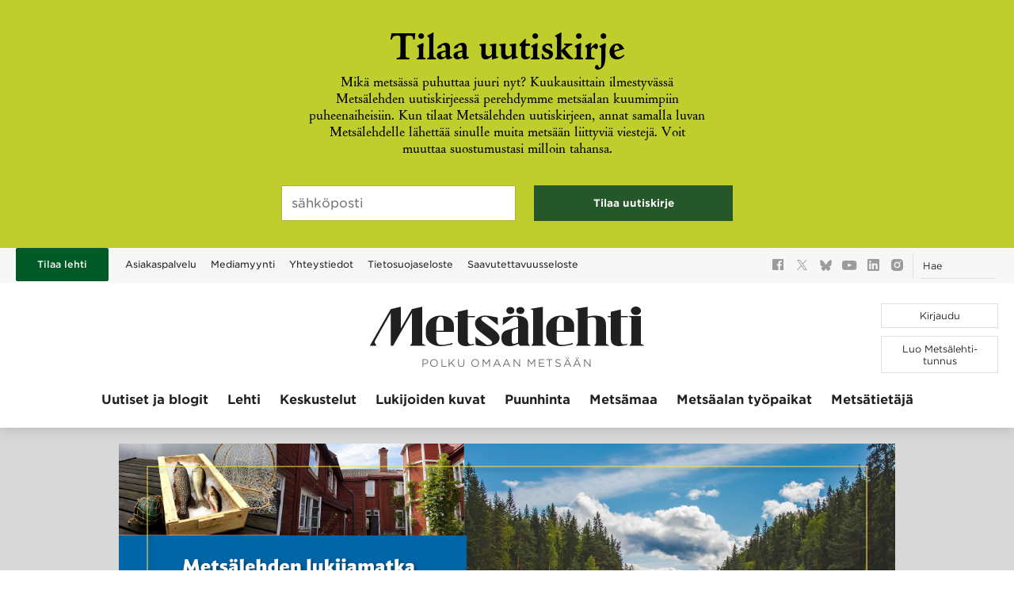

--- FILE ---
content_type: text/html; charset=UTF-8
request_url: https://www.metsalehti.fi/artikkelit/ajankohtainen-tulevaisuuden-pesapuut-loytyvat-ylailmoista/
body_size: 30350
content:
<!DOCTYPE html>
<html class="no-js" lang="fi">
<head>
  <meta http-equiv="X-UA-Compatible" content="IE=edge" />
  <meta charset="UTF-8" />
<script type="text/javascript">
/* <![CDATA[ */
var gform;gform||(document.addEventListener("gform_main_scripts_loaded",function(){gform.scriptsLoaded=!0}),document.addEventListener("gform/theme/scripts_loaded",function(){gform.themeScriptsLoaded=!0}),window.addEventListener("DOMContentLoaded",function(){gform.domLoaded=!0}),gform={domLoaded:!1,scriptsLoaded:!1,themeScriptsLoaded:!1,isFormEditor:()=>"function"==typeof InitializeEditor,callIfLoaded:function(o){return!(!gform.domLoaded||!gform.scriptsLoaded||!gform.themeScriptsLoaded&&!gform.isFormEditor()||(gform.isFormEditor()&&console.warn("The use of gform.initializeOnLoaded() is deprecated in the form editor context and will be removed in Gravity Forms 3.1."),o(),0))},initializeOnLoaded:function(o){gform.callIfLoaded(o)||(document.addEventListener("gform_main_scripts_loaded",()=>{gform.scriptsLoaded=!0,gform.callIfLoaded(o)}),document.addEventListener("gform/theme/scripts_loaded",()=>{gform.themeScriptsLoaded=!0,gform.callIfLoaded(o)}),window.addEventListener("DOMContentLoaded",()=>{gform.domLoaded=!0,gform.callIfLoaded(o)}))},hooks:{action:{},filter:{}},addAction:function(o,r,e,t){gform.addHook("action",o,r,e,t)},addFilter:function(o,r,e,t){gform.addHook("filter",o,r,e,t)},doAction:function(o){gform.doHook("action",o,arguments)},applyFilters:function(o){return gform.doHook("filter",o,arguments)},removeAction:function(o,r){gform.removeHook("action",o,r)},removeFilter:function(o,r,e){gform.removeHook("filter",o,r,e)},addHook:function(o,r,e,t,n){null==gform.hooks[o][r]&&(gform.hooks[o][r]=[]);var d=gform.hooks[o][r];null==n&&(n=r+"_"+d.length),gform.hooks[o][r].push({tag:n,callable:e,priority:t=null==t?10:t})},doHook:function(r,o,e){var t;if(e=Array.prototype.slice.call(e,1),null!=gform.hooks[r][o]&&((o=gform.hooks[r][o]).sort(function(o,r){return o.priority-r.priority}),o.forEach(function(o){"function"!=typeof(t=o.callable)&&(t=window[t]),"action"==r?t.apply(null,e):e[0]=t.apply(null,e)})),"filter"==r)return e[0]},removeHook:function(o,r,t,n){var e;null!=gform.hooks[o][r]&&(e=(e=gform.hooks[o][r]).filter(function(o,r,e){return!!(null!=n&&n!=o.tag||null!=t&&t!=o.priority)}),gform.hooks[o][r]=e)}});
/* ]]> */
</script>

  <meta name="viewport" content="width=device-width, initial-scale=1" />
  <link rel="apple-touch-icon" sizes="180x180" href="https://www.metsalehti.fi/wp-content/themes/metsalehti-theme/assets/images/favicon/apple-touch-icon.png">
  <link rel="icon" type="image/png" href="https://www.metsalehti.fi/wp-content/themes/metsalehti-theme/assets/images/favicon/favicon-32x32.png" sizes="32x32">
  <link rel="icon" type="image/png" href="https://www.metsalehti.fi/wp-content/themes/metsalehti-theme/assets/images/favicon/favicon-16x16.png" sizes="16x16">
  <link rel="manifest" href="https://www.metsalehti.fi/wp-content/themes/metsalehti-theme/assets/images/favicon/manifest.json">
  <link rel="mask-icon" href="https://www.metsalehti.fi/wp-content/themes/metsalehti-theme/assets/images/favicon/safari-pinned-tab.svg" color="#005a27">
  <link rel="shortcut icon" href="https://www.metsalehti.fi/wp-content/themes/metsalehti-theme/assets/images/favicon/favicon.ico">
  <meta name="msapplication-config" content="https://www.metsalehti.fi/wp-content/themes/metsalehti-theme/assets/images/favicon/browserconfig.xml">
  <meta name="apple-mobile-web-app-title" content="Metsälehti">
  <meta name="application-name" content="Metsälehti">
  <meta name="theme-color" content="#ffffff">
  <meta name="facebook-domain-verification" content="ax53mw9a94915j86ljcar0g2k3pgqd" />
  <link rel="author" href="/humans.txt" />
  <link rel="profile" href="http://gmpg.org/xfn/11" />

  <script type="text/javascript">
        window.dataLayer = window.dataLayer || [];
        function gtag() {
            dataLayer.push(arguments);
        }
        gtag('consent', 'default', {
            ad_personalization: 'denied',
            ad_storage: 'denied',
            ad_user_data: 'denied',
            analytics_storage: 'denied',
            functionality_storage: 'denied',
            personalization_storage: 'denied',
            security_storage: 'granted',
            wait_for_update: 1500,
        });
        gtag('set', 'ads_data_redaction', true);
        gtag('set', 'url_passthrough', true);
</script>

<script
        type="text/javascript"
        id="CookieConsent"
        src="https://policy.app.cookieinformation.com/uc.js"
        data-culture="FI"
        data-gcm-version="2.0"
></script>
<meta name='robots' content='index, follow, max-image-preview:large, max-snippet:-1, max-video-preview:-1' />

<!-- Google Tag Manager for WordPress by gtm4wp.com -->
<script data-cfasync="false" data-pagespeed-no-defer>
	var gtm4wp_datalayer_name = "dataLayer";
	var dataLayer = dataLayer || [];
</script>
<!-- End Google Tag Manager for WordPress by gtm4wp.com -->
	<!-- This site is optimized with the Yoast SEO plugin v26.8 - https://yoast.com/product/yoast-seo-wordpress/ -->
	<title>Tulevaisuuden pesäpuut löytyvät yläilmoista - Metsälehti</title>
	<link rel="canonical" href="https://www.metsalehti.fi/artikkelit/ajankohtainen-tulevaisuuden-pesapuut-loytyvat-ylailmoista/" />
	<meta property="og:locale" content="fi_FI" />
	<meta property="og:type" content="article" />
	<meta property="og:title" content="Tulevaisuuden pesäpuut löytyvät yläilmoista - Metsälehti" />
	<meta property="og:description" content="Opiskelijoiden innovaatio yhdistää petolintujen suojelun ja säästöpuuryhmien suunnittelun." />
	<meta property="og:url" content="https://www.metsalehti.fi/artikkelit/ajankohtainen-tulevaisuuden-pesapuut-loytyvat-ylailmoista/" />
	<meta property="og:site_name" content="Metsälehti" />
	<meta property="article:publisher" content="http://www.facebook.com/metsalehti" />
	<meta property="article:modified_time" content="2023-03-13T06:58:40+00:00" />
	<meta property="og:image" content="https://www.metsalehti.fi/wp-content/uploads/2023/02/36624.jpg" />
	<meta property="og:image:width" content="1992" />
	<meta property="og:image:height" content="1325" />
	<meta property="og:image:type" content="image/jpeg" />
	<meta name="twitter:card" content="summary_large_image" />
	<meta name="twitter:site" content="@metsalehti" />
	<meta name="twitter:label1" content="Arvioitu lukuaika" />
	<meta name="twitter:data1" content="2 minuuttia" />
	<script type="application/ld+json" class="yoast-schema-graph">{"@context":"https://schema.org","@graph":[{"@type":"WebPage","@id":"https://www.metsalehti.fi/artikkelit/ajankohtainen-tulevaisuuden-pesapuut-loytyvat-ylailmoista/","url":"https://www.metsalehti.fi/artikkelit/ajankohtainen-tulevaisuuden-pesapuut-loytyvat-ylailmoista/","name":"Tulevaisuuden pesäpuut löytyvät yläilmoista - Metsälehti","isPartOf":{"@id":"https://www.metsalehti.fi/#website"},"primaryImageOfPage":{"@id":"https://www.metsalehti.fi/artikkelit/ajankohtainen-tulevaisuuden-pesapuut-loytyvat-ylailmoista/#primaryimage"},"image":{"@id":"https://www.metsalehti.fi/artikkelit/ajankohtainen-tulevaisuuden-pesapuut-loytyvat-ylailmoista/#primaryimage"},"thumbnailUrl":"https://www.metsalehti.fi/wp-content/uploads/2023/02/36624.jpg","datePublished":"2023-03-02T04:58:24+00:00","dateModified":"2023-03-13T06:58:40+00:00","breadcrumb":{"@id":"https://www.metsalehti.fi/artikkelit/ajankohtainen-tulevaisuuden-pesapuut-loytyvat-ylailmoista/#breadcrumb"},"inLanguage":"fi","potentialAction":[{"@type":"ReadAction","target":["https://www.metsalehti.fi/artikkelit/ajankohtainen-tulevaisuuden-pesapuut-loytyvat-ylailmoista/"]}]},{"@type":"ImageObject","inLanguage":"fi","@id":"https://www.metsalehti.fi/artikkelit/ajankohtainen-tulevaisuuden-pesapuut-loytyvat-ylailmoista/#primaryimage","url":"https://www.metsalehti.fi/wp-content/uploads/2023/02/36624.jpg","contentUrl":"https://www.metsalehti.fi/wp-content/uploads/2023/02/36624.jpg","width":1992,"height":1325,"caption":"Mikko Riimala (vas.) ja Janne Tuominen uskovat droonien käytön lisääntyvän metsissä. (Kuvaaja: KAISA VARKILA)"},{"@type":"BreadcrumbList","@id":"https://www.metsalehti.fi/artikkelit/ajankohtainen-tulevaisuuden-pesapuut-loytyvat-ylailmoista/#breadcrumb","itemListElement":[{"@type":"ListItem","position":1,"name":"Etusivu","item":"https://www.metsalehti.fi/"},{"@type":"ListItem","position":2,"name":"Artikkelit","item":"https://www.metsalehti.fi/artikkelit/"},{"@type":"ListItem","position":3,"name":"Tulevaisuuden pesäpuut löytyvät yläilmoista"}]},{"@type":"WebSite","@id":"https://www.metsalehti.fi/#website","url":"https://www.metsalehti.fi/","name":"Metsälehti","description":"Polku omaan metsään","publisher":{"@id":"https://www.metsalehti.fi/#organization"},"potentialAction":[{"@type":"SearchAction","target":{"@type":"EntryPoint","urlTemplate":"https://www.metsalehti.fi/?s={search_term_string}"},"query-input":{"@type":"PropertyValueSpecification","valueRequired":true,"valueName":"search_term_string"}}],"inLanguage":"fi"},{"@type":"Organization","@id":"https://www.metsalehti.fi/#organization","name":"Metsälehti","url":"https://www.metsalehti.fi/","logo":{"@type":"ImageObject","inLanguage":"fi","@id":"https://www.metsalehti.fi/#/schema/logo/image/","url":"https://www.metsalehti.fi/wp-content/uploads/2024/12/large2.png","contentUrl":"https://www.metsalehti.fi/wp-content/uploads/2024/12/large2.png","width":3456,"height":2234,"caption":"Metsälehti"},"image":{"@id":"https://www.metsalehti.fi/#/schema/logo/image/"},"sameAs":["http://www.facebook.com/metsalehti","https://x.com/metsalehti","https://www.instagram.com/metsalehti/","https://www.linkedin.com/company/metsälehti/","https://www.youtube.com/channel/UCmHnAGLVH7dObzBj1yxcm-A","https://bsky.app/profile/metsalehti.fi"]},false]}</script>
	<!-- / Yoast SEO plugin. -->


<link rel='dns-prefetch' href='//unpkg.com' />
<link rel='dns-prefetch' href='//cloud.typography.com' />
<link rel="alternate" type="application/rss+xml" title="Metsälehti &raquo; syöte" href="https://www.metsalehti.fi/feed/" />
<link rel="alternate" type="application/rss+xml" title="Metsälehti &raquo; kommenttien syöte" href="https://www.metsalehti.fi/comments/feed/" />
<link rel="alternate" type="application/rss+xml" title="Metsälehti &raquo; Tulevaisuuden pesäpuut löytyvät yläilmoista kommenttien syöte" href="https://www.metsalehti.fi/artikkelit/ajankohtainen-tulevaisuuden-pesapuut-loytyvat-ylailmoista/feed/" />
<link rel="alternate" title="oEmbed (JSON)" type="application/json+oembed" href="https://www.metsalehti.fi/wp-json/oembed/1.0/embed?url=https%3A%2F%2Fwww.metsalehti.fi%2Fartikkelit%2Fajankohtainen-tulevaisuuden-pesapuut-loytyvat-ylailmoista%2F" />
<link rel="alternate" title="oEmbed (XML)" type="text/xml+oembed" href="https://www.metsalehti.fi/wp-json/oembed/1.0/embed?url=https%3A%2F%2Fwww.metsalehti.fi%2Fartikkelit%2Fajankohtainen-tulevaisuuden-pesapuut-loytyvat-ylailmoista%2F&#038;format=xml" />
<style id='wp-img-auto-sizes-contain-inline-css' type='text/css'>
img:is([sizes=auto i],[sizes^="auto," i]){contain-intrinsic-size:3000px 1500px}
/*# sourceURL=wp-img-auto-sizes-contain-inline-css */
</style>
<style id='wp-emoji-styles-inline-css' type='text/css'>

	img.wp-smiley, img.emoji {
		display: inline !important;
		border: none !important;
		box-shadow: none !important;
		height: 1em !important;
		width: 1em !important;
		margin: 0 0.07em !important;
		vertical-align: -0.1em !important;
		background: none !important;
		padding: 0 !important;
	}
/*# sourceURL=wp-emoji-styles-inline-css */
</style>
<style id='wp-block-library-inline-css' type='text/css'>
:root{--wp-block-synced-color:#7a00df;--wp-block-synced-color--rgb:122,0,223;--wp-bound-block-color:var(--wp-block-synced-color);--wp-editor-canvas-background:#ddd;--wp-admin-theme-color:#007cba;--wp-admin-theme-color--rgb:0,124,186;--wp-admin-theme-color-darker-10:#006ba1;--wp-admin-theme-color-darker-10--rgb:0,107,160.5;--wp-admin-theme-color-darker-20:#005a87;--wp-admin-theme-color-darker-20--rgb:0,90,135;--wp-admin-border-width-focus:2px}@media (min-resolution:192dpi){:root{--wp-admin-border-width-focus:1.5px}}.wp-element-button{cursor:pointer}:root .has-very-light-gray-background-color{background-color:#eee}:root .has-very-dark-gray-background-color{background-color:#313131}:root .has-very-light-gray-color{color:#eee}:root .has-very-dark-gray-color{color:#313131}:root .has-vivid-green-cyan-to-vivid-cyan-blue-gradient-background{background:linear-gradient(135deg,#00d084,#0693e3)}:root .has-purple-crush-gradient-background{background:linear-gradient(135deg,#34e2e4,#4721fb 50%,#ab1dfe)}:root .has-hazy-dawn-gradient-background{background:linear-gradient(135deg,#faaca8,#dad0ec)}:root .has-subdued-olive-gradient-background{background:linear-gradient(135deg,#fafae1,#67a671)}:root .has-atomic-cream-gradient-background{background:linear-gradient(135deg,#fdd79a,#004a59)}:root .has-nightshade-gradient-background{background:linear-gradient(135deg,#330968,#31cdcf)}:root .has-midnight-gradient-background{background:linear-gradient(135deg,#020381,#2874fc)}:root{--wp--preset--font-size--normal:16px;--wp--preset--font-size--huge:42px}.has-regular-font-size{font-size:1em}.has-larger-font-size{font-size:2.625em}.has-normal-font-size{font-size:var(--wp--preset--font-size--normal)}.has-huge-font-size{font-size:var(--wp--preset--font-size--huge)}.has-text-align-center{text-align:center}.has-text-align-left{text-align:left}.has-text-align-right{text-align:right}.has-fit-text{white-space:nowrap!important}#end-resizable-editor-section{display:none}.aligncenter{clear:both}.items-justified-left{justify-content:flex-start}.items-justified-center{justify-content:center}.items-justified-right{justify-content:flex-end}.items-justified-space-between{justify-content:space-between}.screen-reader-text{border:0;clip-path:inset(50%);height:1px;margin:-1px;overflow:hidden;padding:0;position:absolute;width:1px;word-wrap:normal!important}.screen-reader-text:focus{background-color:#ddd;clip-path:none;color:#444;display:block;font-size:1em;height:auto;left:5px;line-height:normal;padding:15px 23px 14px;text-decoration:none;top:5px;width:auto;z-index:100000}html :where(.has-border-color){border-style:solid}html :where([style*=border-top-color]){border-top-style:solid}html :where([style*=border-right-color]){border-right-style:solid}html :where([style*=border-bottom-color]){border-bottom-style:solid}html :where([style*=border-left-color]){border-left-style:solid}html :where([style*=border-width]){border-style:solid}html :where([style*=border-top-width]){border-top-style:solid}html :where([style*=border-right-width]){border-right-style:solid}html :where([style*=border-bottom-width]){border-bottom-style:solid}html :where([style*=border-left-width]){border-left-style:solid}html :where(img[class*=wp-image-]){height:auto;max-width:100%}:where(figure){margin:0 0 1em}html :where(.is-position-sticky){--wp-admin--admin-bar--position-offset:var(--wp-admin--admin-bar--height,0px)}@media screen and (max-width:600px){html :where(.is-position-sticky){--wp-admin--admin-bar--position-offset:0px}}

/*# sourceURL=wp-block-library-inline-css */
</style><style id='global-styles-inline-css' type='text/css'>
:root{--wp--preset--aspect-ratio--square: 1;--wp--preset--aspect-ratio--4-3: 4/3;--wp--preset--aspect-ratio--3-4: 3/4;--wp--preset--aspect-ratio--3-2: 3/2;--wp--preset--aspect-ratio--2-3: 2/3;--wp--preset--aspect-ratio--16-9: 16/9;--wp--preset--aspect-ratio--9-16: 9/16;--wp--preset--color--black: #000000;--wp--preset--color--cyan-bluish-gray: #abb8c3;--wp--preset--color--white: #ffffff;--wp--preset--color--pale-pink: #f78da7;--wp--preset--color--vivid-red: #cf2e2e;--wp--preset--color--luminous-vivid-orange: #ff6900;--wp--preset--color--luminous-vivid-amber: #fcb900;--wp--preset--color--light-green-cyan: #7bdcb5;--wp--preset--color--vivid-green-cyan: #00d084;--wp--preset--color--pale-cyan-blue: #8ed1fc;--wp--preset--color--vivid-cyan-blue: #0693e3;--wp--preset--color--vivid-purple: #9b51e0;--wp--preset--gradient--vivid-cyan-blue-to-vivid-purple: linear-gradient(135deg,rgb(6,147,227) 0%,rgb(155,81,224) 100%);--wp--preset--gradient--light-green-cyan-to-vivid-green-cyan: linear-gradient(135deg,rgb(122,220,180) 0%,rgb(0,208,130) 100%);--wp--preset--gradient--luminous-vivid-amber-to-luminous-vivid-orange: linear-gradient(135deg,rgb(252,185,0) 0%,rgb(255,105,0) 100%);--wp--preset--gradient--luminous-vivid-orange-to-vivid-red: linear-gradient(135deg,rgb(255,105,0) 0%,rgb(207,46,46) 100%);--wp--preset--gradient--very-light-gray-to-cyan-bluish-gray: linear-gradient(135deg,rgb(238,238,238) 0%,rgb(169,184,195) 100%);--wp--preset--gradient--cool-to-warm-spectrum: linear-gradient(135deg,rgb(74,234,220) 0%,rgb(151,120,209) 20%,rgb(207,42,186) 40%,rgb(238,44,130) 60%,rgb(251,105,98) 80%,rgb(254,248,76) 100%);--wp--preset--gradient--blush-light-purple: linear-gradient(135deg,rgb(255,206,236) 0%,rgb(152,150,240) 100%);--wp--preset--gradient--blush-bordeaux: linear-gradient(135deg,rgb(254,205,165) 0%,rgb(254,45,45) 50%,rgb(107,0,62) 100%);--wp--preset--gradient--luminous-dusk: linear-gradient(135deg,rgb(255,203,112) 0%,rgb(199,81,192) 50%,rgb(65,88,208) 100%);--wp--preset--gradient--pale-ocean: linear-gradient(135deg,rgb(255,245,203) 0%,rgb(182,227,212) 50%,rgb(51,167,181) 100%);--wp--preset--gradient--electric-grass: linear-gradient(135deg,rgb(202,248,128) 0%,rgb(113,206,126) 100%);--wp--preset--gradient--midnight: linear-gradient(135deg,rgb(2,3,129) 0%,rgb(40,116,252) 100%);--wp--preset--font-size--small: 13px;--wp--preset--font-size--medium: 20px;--wp--preset--font-size--large: 36px;--wp--preset--font-size--x-large: 42px;--wp--preset--spacing--20: 0.44rem;--wp--preset--spacing--30: 0.67rem;--wp--preset--spacing--40: 1rem;--wp--preset--spacing--50: 1.5rem;--wp--preset--spacing--60: 2.25rem;--wp--preset--spacing--70: 3.38rem;--wp--preset--spacing--80: 5.06rem;--wp--preset--shadow--natural: 6px 6px 9px rgba(0, 0, 0, 0.2);--wp--preset--shadow--deep: 12px 12px 50px rgba(0, 0, 0, 0.4);--wp--preset--shadow--sharp: 6px 6px 0px rgba(0, 0, 0, 0.2);--wp--preset--shadow--outlined: 6px 6px 0px -3px rgb(255, 255, 255), 6px 6px rgb(0, 0, 0);--wp--preset--shadow--crisp: 6px 6px 0px rgb(0, 0, 0);}:where(.is-layout-flex){gap: 0.5em;}:where(.is-layout-grid){gap: 0.5em;}body .is-layout-flex{display: flex;}.is-layout-flex{flex-wrap: wrap;align-items: center;}.is-layout-flex > :is(*, div){margin: 0;}body .is-layout-grid{display: grid;}.is-layout-grid > :is(*, div){margin: 0;}:where(.wp-block-columns.is-layout-flex){gap: 2em;}:where(.wp-block-columns.is-layout-grid){gap: 2em;}:where(.wp-block-post-template.is-layout-flex){gap: 1.25em;}:where(.wp-block-post-template.is-layout-grid){gap: 1.25em;}.has-black-color{color: var(--wp--preset--color--black) !important;}.has-cyan-bluish-gray-color{color: var(--wp--preset--color--cyan-bluish-gray) !important;}.has-white-color{color: var(--wp--preset--color--white) !important;}.has-pale-pink-color{color: var(--wp--preset--color--pale-pink) !important;}.has-vivid-red-color{color: var(--wp--preset--color--vivid-red) !important;}.has-luminous-vivid-orange-color{color: var(--wp--preset--color--luminous-vivid-orange) !important;}.has-luminous-vivid-amber-color{color: var(--wp--preset--color--luminous-vivid-amber) !important;}.has-light-green-cyan-color{color: var(--wp--preset--color--light-green-cyan) !important;}.has-vivid-green-cyan-color{color: var(--wp--preset--color--vivid-green-cyan) !important;}.has-pale-cyan-blue-color{color: var(--wp--preset--color--pale-cyan-blue) !important;}.has-vivid-cyan-blue-color{color: var(--wp--preset--color--vivid-cyan-blue) !important;}.has-vivid-purple-color{color: var(--wp--preset--color--vivid-purple) !important;}.has-black-background-color{background-color: var(--wp--preset--color--black) !important;}.has-cyan-bluish-gray-background-color{background-color: var(--wp--preset--color--cyan-bluish-gray) !important;}.has-white-background-color{background-color: var(--wp--preset--color--white) !important;}.has-pale-pink-background-color{background-color: var(--wp--preset--color--pale-pink) !important;}.has-vivid-red-background-color{background-color: var(--wp--preset--color--vivid-red) !important;}.has-luminous-vivid-orange-background-color{background-color: var(--wp--preset--color--luminous-vivid-orange) !important;}.has-luminous-vivid-amber-background-color{background-color: var(--wp--preset--color--luminous-vivid-amber) !important;}.has-light-green-cyan-background-color{background-color: var(--wp--preset--color--light-green-cyan) !important;}.has-vivid-green-cyan-background-color{background-color: var(--wp--preset--color--vivid-green-cyan) !important;}.has-pale-cyan-blue-background-color{background-color: var(--wp--preset--color--pale-cyan-blue) !important;}.has-vivid-cyan-blue-background-color{background-color: var(--wp--preset--color--vivid-cyan-blue) !important;}.has-vivid-purple-background-color{background-color: var(--wp--preset--color--vivid-purple) !important;}.has-black-border-color{border-color: var(--wp--preset--color--black) !important;}.has-cyan-bluish-gray-border-color{border-color: var(--wp--preset--color--cyan-bluish-gray) !important;}.has-white-border-color{border-color: var(--wp--preset--color--white) !important;}.has-pale-pink-border-color{border-color: var(--wp--preset--color--pale-pink) !important;}.has-vivid-red-border-color{border-color: var(--wp--preset--color--vivid-red) !important;}.has-luminous-vivid-orange-border-color{border-color: var(--wp--preset--color--luminous-vivid-orange) !important;}.has-luminous-vivid-amber-border-color{border-color: var(--wp--preset--color--luminous-vivid-amber) !important;}.has-light-green-cyan-border-color{border-color: var(--wp--preset--color--light-green-cyan) !important;}.has-vivid-green-cyan-border-color{border-color: var(--wp--preset--color--vivid-green-cyan) !important;}.has-pale-cyan-blue-border-color{border-color: var(--wp--preset--color--pale-cyan-blue) !important;}.has-vivid-cyan-blue-border-color{border-color: var(--wp--preset--color--vivid-cyan-blue) !important;}.has-vivid-purple-border-color{border-color: var(--wp--preset--color--vivid-purple) !important;}.has-vivid-cyan-blue-to-vivid-purple-gradient-background{background: var(--wp--preset--gradient--vivid-cyan-blue-to-vivid-purple) !important;}.has-light-green-cyan-to-vivid-green-cyan-gradient-background{background: var(--wp--preset--gradient--light-green-cyan-to-vivid-green-cyan) !important;}.has-luminous-vivid-amber-to-luminous-vivid-orange-gradient-background{background: var(--wp--preset--gradient--luminous-vivid-amber-to-luminous-vivid-orange) !important;}.has-luminous-vivid-orange-to-vivid-red-gradient-background{background: var(--wp--preset--gradient--luminous-vivid-orange-to-vivid-red) !important;}.has-very-light-gray-to-cyan-bluish-gray-gradient-background{background: var(--wp--preset--gradient--very-light-gray-to-cyan-bluish-gray) !important;}.has-cool-to-warm-spectrum-gradient-background{background: var(--wp--preset--gradient--cool-to-warm-spectrum) !important;}.has-blush-light-purple-gradient-background{background: var(--wp--preset--gradient--blush-light-purple) !important;}.has-blush-bordeaux-gradient-background{background: var(--wp--preset--gradient--blush-bordeaux) !important;}.has-luminous-dusk-gradient-background{background: var(--wp--preset--gradient--luminous-dusk) !important;}.has-pale-ocean-gradient-background{background: var(--wp--preset--gradient--pale-ocean) !important;}.has-electric-grass-gradient-background{background: var(--wp--preset--gradient--electric-grass) !important;}.has-midnight-gradient-background{background: var(--wp--preset--gradient--midnight) !important;}.has-small-font-size{font-size: var(--wp--preset--font-size--small) !important;}.has-medium-font-size{font-size: var(--wp--preset--font-size--medium) !important;}.has-large-font-size{font-size: var(--wp--preset--font-size--large) !important;}.has-x-large-font-size{font-size: var(--wp--preset--font-size--x-large) !important;}
/*# sourceURL=global-styles-inline-css */
</style>

<style id='classic-theme-styles-inline-css' type='text/css'>
/*! This file is auto-generated */
.wp-block-button__link{color:#fff;background-color:#32373c;border-radius:9999px;box-shadow:none;text-decoration:none;padding:calc(.667em + 2px) calc(1.333em + 2px);font-size:1.125em}.wp-block-file__button{background:#32373c;color:#fff;text-decoration:none}
/*# sourceURL=/wp-includes/css/classic-themes.min.css */
</style>
<link rel='stylesheet' id='wp-ulike-css' href='https://www.metsalehti.fi/wp-content/plugins/wp-ulike/assets/css/wp-ulike.min.css?ver=4.8.3.1' type='text/css' media='all' />
<link rel='stylesheet' id='theme-style-css' href='https://www.metsalehti.fi/wp-content/themes/metsalehti-theme/dist/style.css?ver=1768904622' type='text/css' media='all' />
<link rel='stylesheet' id='font-gotham-css' href='https://cloud.typography.com/7644514/6912152/css/fonts.css?ver=6.9' type='text/css' media='all' />
<link rel='stylesheet' id='print-css' href='https://www.metsalehti.fi/wp-content/themes/metsalehti-theme/dist/print.css?ver=1768904622' type='text/css' media='print' />
<script type="text/javascript">
            window._nslDOMReady = (function () {
                const executedCallbacks = new Set();
            
                return function (callback) {
                    /**
                    * Third parties might dispatch DOMContentLoaded events, so we need to ensure that we only run our callback once!
                    */
                    if (executedCallbacks.has(callback)) return;
            
                    const wrappedCallback = function () {
                        if (executedCallbacks.has(callback)) return;
                        executedCallbacks.add(callback);
                        callback();
                    };
            
                    if (document.readyState === "complete" || document.readyState === "interactive") {
                        wrappedCallback();
                    } else {
                        document.addEventListener("DOMContentLoaded", wrappedCallback);
                    }
                };
            })();
        </script><script type="text/javascript" src="https://www.metsalehti.fi/wp-includes/js/jquery/jquery.min.js?ver=3.7.1" id="jquery-core-js"></script>
<script type="text/javascript" defer data-domain='metsalehti.fi' data-api='https://www.metsalehti.fi/wp-json/b4d44d/v1/c91f/0e1e30e9' data-cfasync='false' src="//www.metsalehti.fi/wp-content/uploads/765f6e4fdd/ba8da2eb.js?ver=1768981621" id="plausible-analytics-js"></script>
<script type="text/javascript" id="plausible-analytics-js-after">
/* <![CDATA[ */
window.plausible = window.plausible || function() { (window.plausible.q = window.plausible.q || []).push(arguments) }
//# sourceURL=plausible-analytics-js-after
/* ]]> */
</script>
<script type="text/javascript" id="theme-js-js-extra">
/* <![CDATA[ */
var ajax_object = {"url":"https://www.metsalehti.fi/wp-admin/admin-ajax.php","nonce":"8780637ddc","mt_token":"","mt_url":"https://metsatietaja.metsalehti.fi/"};
//# sourceURL=theme-js-js-extra
/* ]]> */
</script>
<script type="text/javascript" src="https://www.metsalehti.fi/wp-content/themes/metsalehti-theme/dist/script.js?ver=1768904622" id="theme-js-js"></script>
<script type="text/javascript" id="zxcvbn-async-js-extra">
/* <![CDATA[ */
var _zxcvbnSettings = {"src":"https://www.metsalehti.fi/wp-includes/js/zxcvbn.min.js"};
//# sourceURL=zxcvbn-async-js-extra
/* ]]> */
</script>
<script type="text/javascript" src="https://www.metsalehti.fi/wp-includes/js/zxcvbn-async.min.js?ver=1.0" id="zxcvbn-async-js"></script>
<script id='metsalehti-datalayer'>
window.dataLayer = window.dataLayer || [];
window.dataLayer.push({user_loggedin: false, user_subscription_type: "anonyymi", post_type: "article", current_user_can_read: false, external_id: void 0, page_type: "uutiset ja blogit", access_level: "paid", article_id: 22007, magazine_id: 517096});
</script>
<link rel="https://api.w.org/" href="https://www.metsalehti.fi/wp-json/" /><link rel="alternate" title="JSON" type="application/json" href="https://www.metsalehti.fi/wp-json/wp/v2/article/516673" />
<!-- Google Tag Manager for WordPress by gtm4wp.com -->
<!-- GTM Container placement set to automatic -->
<script data-cfasync="false" data-pagespeed-no-defer>
	var dataLayer_content = {"visitorLoginState":"logged-out","visitorType":"visitor-logged-out","pageTitle":"Tulevaisuuden pesäpuut löytyvät yläilmoista - Metsälehti","pagePostType":"article","pagePostType2":"single-article","pageCategory":["elaimet","luonto","metsien-mittaus-ja-kartoitus","tekniikka"],"pagePostAuthor":"Ei kirjoittajaa","postID":516673};
	dataLayer.push( dataLayer_content );
</script>
<script data-cfasync="false" data-pagespeed-no-defer>
(function(w,d,s,l,i){w[l]=w[l]||[];w[l].push({'gtm.start':
new Date().getTime(),event:'gtm.js'});var f=d.getElementsByTagName(s)[0],
j=d.createElement(s),dl=l!='dataLayer'?'&l='+l:'';j.async=true;j.src=
'//www.googletagmanager.com/gtm.js?id='+i+dl;f.parentNode.insertBefore(j,f);
})(window,document,'script','dataLayer','GTM-KGJSVK');
</script>
<!-- End Google Tag Manager for WordPress by gtm4wp.com --><style type="text/css">div.nsl-container[data-align="left"] {
    text-align: left;
}

div.nsl-container[data-align="center"] {
    text-align: center;
}

div.nsl-container[data-align="right"] {
    text-align: right;
}


div.nsl-container div.nsl-container-buttons a[data-plugin="nsl"] {
    text-decoration: none;
    box-shadow: none;
    border: 0;
}

div.nsl-container .nsl-container-buttons {
    display: flex;
    padding: 5px 0;
}

div.nsl-container.nsl-container-block .nsl-container-buttons {
    display: inline-grid;
    grid-template-columns: minmax(145px, auto);
}

div.nsl-container-block-fullwidth .nsl-container-buttons {
    flex-flow: column;
    align-items: center;
}

div.nsl-container-block-fullwidth .nsl-container-buttons a,
div.nsl-container-block .nsl-container-buttons a {
    flex: 1 1 auto;
    display: block;
    margin: 5px 0;
    width: 100%;
}

div.nsl-container-inline {
    margin: -5px;
    text-align: left;
}

div.nsl-container-inline .nsl-container-buttons {
    justify-content: center;
    flex-wrap: wrap;
}

div.nsl-container-inline .nsl-container-buttons a {
    margin: 5px;
    display: inline-block;
}

div.nsl-container-grid .nsl-container-buttons {
    flex-flow: row;
    align-items: center;
    flex-wrap: wrap;
}

div.nsl-container-grid .nsl-container-buttons a {
    flex: 1 1 auto;
    display: block;
    margin: 5px;
    max-width: 280px;
    width: 100%;
}

@media only screen and (min-width: 650px) {
    div.nsl-container-grid .nsl-container-buttons a {
        width: auto;
    }
}

div.nsl-container .nsl-button {
    cursor: pointer;
    vertical-align: top;
    border-radius: 4px;
}

div.nsl-container .nsl-button-default {
    color: #fff;
    display: flex;
}

div.nsl-container .nsl-button-icon {
    display: inline-block;
}

div.nsl-container .nsl-button-svg-container {
    flex: 0 0 auto;
    padding: 8px;
    display: flex;
    align-items: center;
}

div.nsl-container svg {
    height: 24px;
    width: 24px;
    vertical-align: top;
}

div.nsl-container .nsl-button-default div.nsl-button-label-container {
    margin: 0 24px 0 12px;
    padding: 10px 0;
    font-family: Helvetica, Arial, sans-serif;
    font-size: 16px;
    line-height: 20px;
    letter-spacing: .25px;
    overflow: hidden;
    text-align: center;
    text-overflow: clip;
    white-space: nowrap;
    flex: 1 1 auto;
    -webkit-font-smoothing: antialiased;
    -moz-osx-font-smoothing: grayscale;
    text-transform: none;
    display: inline-block;
}

div.nsl-container .nsl-button-google[data-skin="light"] {
    box-shadow: inset 0 0 0 1px #747775;
    color: #1f1f1f;
}

div.nsl-container .nsl-button-google[data-skin="dark"] {
    box-shadow: inset 0 0 0 1px #8E918F;
    color: #E3E3E3;
}

div.nsl-container .nsl-button-google[data-skin="neutral"] {
    color: #1F1F1F;
}

div.nsl-container .nsl-button-google div.nsl-button-label-container {
    font-family: "Roboto Medium", Roboto, Helvetica, Arial, sans-serif;
}

div.nsl-container .nsl-button-apple .nsl-button-svg-container {
    padding: 0 6px;
}

div.nsl-container .nsl-button-apple .nsl-button-svg-container svg {
    height: 40px;
    width: auto;
}

div.nsl-container .nsl-button-apple[data-skin="light"] {
    color: #000;
    box-shadow: 0 0 0 1px #000;
}

div.nsl-container .nsl-button-facebook[data-skin="white"] {
    color: #000;
    box-shadow: inset 0 0 0 1px #000;
}

div.nsl-container .nsl-button-facebook[data-skin="light"] {
    color: #1877F2;
    box-shadow: inset 0 0 0 1px #1877F2;
}

div.nsl-container .nsl-button-spotify[data-skin="white"] {
    color: #191414;
    box-shadow: inset 0 0 0 1px #191414;
}

div.nsl-container .nsl-button-apple div.nsl-button-label-container {
    font-size: 17px;
    font-family: -apple-system, BlinkMacSystemFont, "Segoe UI", Roboto, Helvetica, Arial, sans-serif, "Apple Color Emoji", "Segoe UI Emoji", "Segoe UI Symbol";
}

div.nsl-container .nsl-button-slack div.nsl-button-label-container {
    font-size: 17px;
    font-family: -apple-system, BlinkMacSystemFont, "Segoe UI", Roboto, Helvetica, Arial, sans-serif, "Apple Color Emoji", "Segoe UI Emoji", "Segoe UI Symbol";
}

div.nsl-container .nsl-button-slack[data-skin="light"] {
    color: #000000;
    box-shadow: inset 0 0 0 1px #DDDDDD;
}

div.nsl-container .nsl-button-tiktok[data-skin="light"] {
    color: #161823;
    box-shadow: 0 0 0 1px rgba(22, 24, 35, 0.12);
}


div.nsl-container .nsl-button-kakao {
    color: rgba(0, 0, 0, 0.85);
}

.nsl-clear {
    clear: both;
}

.nsl-container {
    clear: both;
}

.nsl-disabled-provider .nsl-button {
    filter: grayscale(1);
    opacity: 0.8;
}

/*Button align start*/

div.nsl-container-inline[data-align="left"] .nsl-container-buttons {
    justify-content: flex-start;
}

div.nsl-container-inline[data-align="center"] .nsl-container-buttons {
    justify-content: center;
}

div.nsl-container-inline[data-align="right"] .nsl-container-buttons {
    justify-content: flex-end;
}


div.nsl-container-grid[data-align="left"] .nsl-container-buttons {
    justify-content: flex-start;
}

div.nsl-container-grid[data-align="center"] .nsl-container-buttons {
    justify-content: center;
}

div.nsl-container-grid[data-align="right"] .nsl-container-buttons {
    justify-content: flex-end;
}

div.nsl-container-grid[data-align="space-around"] .nsl-container-buttons {
    justify-content: space-around;
}

div.nsl-container-grid[data-align="space-between"] .nsl-container-buttons {
    justify-content: space-between;
}

/* Button align end*/

/* Redirect */

#nsl-redirect-overlay {
    display: flex;
    flex-direction: column;
    justify-content: center;
    align-items: center;
    position: fixed;
    z-index: 1000000;
    left: 0;
    top: 0;
    width: 100%;
    height: 100%;
    backdrop-filter: blur(1px);
    background-color: RGBA(0, 0, 0, .32);;
}

#nsl-redirect-overlay-container {
    display: flex;
    flex-direction: column;
    justify-content: center;
    align-items: center;
    background-color: white;
    padding: 30px;
    border-radius: 10px;
}

#nsl-redirect-overlay-spinner {
    content: '';
    display: block;
    margin: 20px;
    border: 9px solid RGBA(0, 0, 0, .6);
    border-top: 9px solid #fff;
    border-radius: 50%;
    box-shadow: inset 0 0 0 1px RGBA(0, 0, 0, .6), 0 0 0 1px RGBA(0, 0, 0, .6);
    width: 40px;
    height: 40px;
    animation: nsl-loader-spin 2s linear infinite;
}

@keyframes nsl-loader-spin {
    0% {
        transform: rotate(0deg)
    }
    to {
        transform: rotate(360deg)
    }
}

#nsl-redirect-overlay-title {
    font-family: -apple-system, BlinkMacSystemFont, "Segoe UI", Roboto, Oxygen-Sans, Ubuntu, Cantarell, "Helvetica Neue", sans-serif;
    font-size: 18px;
    font-weight: bold;
    color: #3C434A;
}

#nsl-redirect-overlay-text {
    font-family: -apple-system, BlinkMacSystemFont, "Segoe UI", Roboto, Oxygen-Sans, Ubuntu, Cantarell, "Helvetica Neue", sans-serif;
    text-align: center;
    font-size: 14px;
    color: #3C434A;
}

/* Redirect END*/</style><style type="text/css">/* Notice fallback */
#nsl-notices-fallback {
    position: fixed;
    right: 10px;
    top: 10px;
    z-index: 10000;
}

.admin-bar #nsl-notices-fallback {
    top: 42px;
}

#nsl-notices-fallback > div {
    position: relative;
    background: #fff;
    border-left: 4px solid #fff;
    box-shadow: 0 1px 1px 0 rgba(0, 0, 0, .1);
    margin: 5px 15px 2px;
    padding: 1px 20px;
}

#nsl-notices-fallback > div.error {
    display: block;
    border-left-color: #dc3232;
}

#nsl-notices-fallback > div.updated {
    display: block;
    border-left-color: #46b450;
}

#nsl-notices-fallback p {
    margin: .5em 0;
    padding: 2px;
}

#nsl-notices-fallback > div:after {
    position: absolute;
    right: 5px;
    top: 5px;
    content: '\00d7';
    display: block;
    height: 16px;
    width: 16px;
    line-height: 16px;
    text-align: center;
    font-size: 20px;
    cursor: pointer;
}</style><script>
var _prum = [['id', '5822dffa73cf62959f6274db'],
             ['mark', 'firstbyte', (new Date()).getTime()]];
(function() {
    var s = document.getElementsByTagName('script')[0]
      , p = document.createElement('script');
    p.async = 'async';
    p.src = '//rum-static.pingdom.net/prum.min.js';
    s.parentNode.insertBefore(p, s);
})();
</script>

<!-- Facebook Pixel Code PART 1/2 -->

<!-- End Facebook Pixel Code 1/2 -->

<!-- Hotjar Tracking Code for www.metsalehti.fi -->

<script>
    (function(h,o,t,j,a,r){
        h.hj=h.hj||function(){(h.hj.q=h.hj.q||[]).push(arguments)};
        h._hjSettings={hjid:769506,hjsv:6};
        a=o.getElementsByTagName('head')[0];
        r=o.createElement('script');r.async=1; r.src=t+h._hjSettings.hjid+j+h._hjSettings.hjsv;
        a.appendChild(r);
    })(window,document,'https://static.hotjar.com/c/hotjar-','.js?sv=');
</script>
<link rel='stylesheet' id='gwreadonly-css' href='https://www.metsalehti.fi/wp-content/plugins/gp-read-only/css/gwreadonly.css?ver=1.9.29' type='text/css' media='all' />
</head>

<body class="post-type-article postid-516673 single">

  <!-- Facebook Pixel Code PART 2/2 -->

<!-- End Facebook Pixel Code 2/2 -->

    <script>
    if (typeof gform !== 'undefined') {
        gform.addFilter('gform_file_upload_markup', function (html, file, up, strings, imagesUrl) {
            var formId = up.settings.multipart_params.form_id,
                fieldId = up.settings.multipart_params.field_id;

            html = '<div class="gform_preview_item">'
            + '<span class="gform_preview_item_name">' + file.name + '</span>'
            + "<button class='btn btn--remove' onclick='gformDeleteUploadedFile(" + formId + "," + fieldId + ", this);' onkeypress='gformDeleteUploadedFile(" + formId + "," + fieldId + ", this);'>"
            + 'Poista</button></div>';

            return html;
        });
    }
    </script>

    
                <div class='gf_browser_chrome gform_wrapper gform_legacy_markup_wrapper gform-theme--no-framework subscribe-newsletter_wrapper subscribe-newsletter--header_wrapper js-header-newsletter_wrapper' data-form-theme='legacy' data-form-index='0' id='gform_wrapper_69' ><div id='gf_69' class='gform_anchor' tabindex='-1'></div>
                        <div class='gform_heading'>
                            <h3 class="gform_title">Tilaa uutiskirje</h3>
                            <p class='gform_description'>Mikä metsässä puhuttaa juuri nyt? Kuukausittain ilmestyvässä Metsälehden uutiskirjeessä perehdymme metsäalan kuumimpiin puheenaiheisiin. Kun tilaat Metsälehden uutiskirjeen, annat samalla luvan Metsälehdelle lähettää sinulle muita metsään liittyviä viestejä. Voit muuttaa suostumustasi milloin tahansa.</p>
                        </div><form method='post' enctype='multipart/form-data' target='gform_ajax_frame_69' id='gform_69' class='subscribe-newsletter subscribe-newsletter--header js-header-newsletter' action='/artikkelit/ajankohtainen-tulevaisuuden-pesapuut-loytyvat-ylailmoista/#gf_69' data-formid='69' novalidate>
                        <div class='gform-body gform_body'><ul id='gform_fields_69' class='gform_fields top_label form_sublabel_below description_below validation_below'><li id="field_69_6" class="gfield gfield--type-honeypot gform_validation_container field_sublabel_below gfield--has-description field_description_below field_validation_below gfield_visibility_visible"  ><label class='gfield_label gform-field-label' for='input_69_6'>Name</label><div class='ginput_container'><input name='input_6' id='input_69_6' type='text' value='' autocomplete='new-password'/></div><div class='gfield_description' id='gfield_description_69_6'>Kenttä on validointitarkoituksiin ja tulee jättää koskemattomaksi.</div></li><li id="field_69_1" class="gfield gfield--type-email gfield--input-type-email gfield_contains_required field_sublabel_below gfield--no-description field_description_below field_validation_below gfield_visibility_visible"  ><label class='gfield_label gform-field-label' for='input_69_1'>Sähköposti<span class="gfield_required"><span class="gfield_required gfield_required_asterisk">*</span></span></label><div class='ginput_container ginput_container_email'>
                            <input name='input_1' id='input_69_1' type='email' value='' class='medium'   placeholder='sähköposti' aria-required="true" aria-invalid="false"  />
                        </div></li></ul></div>
        <div class='gform-footer gform_footer top_label'> <input type='submit' id='gform_submit_button_69' class='gform_button button' onclick='gform.submission.handleButtonClick(this);' data-submission-type='submit' value='Tilaa uutiskirje'  /> <input type='hidden' name='gform_ajax' value='form_id=69&amp;title=1&amp;description=1&amp;tabindex=-1&amp;theme=legacy&amp;hash=9f86b24b989b24c719ccc246f516ddb3' />
            <input type='hidden' class='gform_hidden' name='gform_submission_method' data-js='gform_submission_method_69' value='iframe' />
            <input type='hidden' class='gform_hidden' name='gform_theme' data-js='gform_theme_69' id='gform_theme_69' value='legacy' />
            <input type='hidden' class='gform_hidden' name='gform_style_settings' data-js='gform_style_settings_69' id='gform_style_settings_69' value='' />
            <input type='hidden' class='gform_hidden' name='is_submit_69' value='1' />
            <input type='hidden' class='gform_hidden' name='gform_submit' value='69' />
            
            <input type='hidden' class='gform_hidden' name='gform_unique_id' value='' />
            <input type='hidden' class='gform_hidden' name='state_69' value='WyJbXSIsIjZlMzY5OWU2M2IxNzYxYTk5NTM0MjI4NjQyNmM3Mjg4Il0=' />
            <input type='hidden' autocomplete='off' class='gform_hidden' name='gform_target_page_number_69' id='gform_target_page_number_69' value='0' />
            <input type='hidden' autocomplete='off' class='gform_hidden' name='gform_source_page_number_69' id='gform_source_page_number_69' value='1' />
            <input type='hidden' name='gform_field_values' value='' />
            
        </div>
                        </form>
                        </div>
		                <iframe style='display:none;width:0px;height:0px;' src='about:blank' name='gform_ajax_frame_69' id='gform_ajax_frame_69' title='This iframe contains the logic required to handle Ajax powered Gravity Forms.'></iframe>
		                <script type="text/javascript">
/* <![CDATA[ */
 gform.initializeOnLoaded( function() {gformInitSpinner( 69, 'https://www.metsalehti.fi/wp-content/themes/metsalehti-theme/assets/images/blank.png', true );jQuery('#gform_ajax_frame_69').on('load',function(){var contents = jQuery(this).contents().find('*').html();var is_postback = contents.indexOf('GF_AJAX_POSTBACK') >= 0;if(!is_postback){return;}var form_content = jQuery(this).contents().find('#gform_wrapper_69');var is_confirmation = jQuery(this).contents().find('#gform_confirmation_wrapper_69').length > 0;var is_redirect = contents.indexOf('gformRedirect(){') >= 0;var is_form = form_content.length > 0 && ! is_redirect && ! is_confirmation;var mt = parseInt(jQuery('html').css('margin-top'), 10) + parseInt(jQuery('body').css('margin-top'), 10) + 100;if(is_form){jQuery('#gform_wrapper_69').html(form_content.html());if(form_content.hasClass('gform_validation_error')){jQuery('#gform_wrapper_69').addClass('gform_validation_error');} else {jQuery('#gform_wrapper_69').removeClass('gform_validation_error');}setTimeout( function() { /* delay the scroll by 50 milliseconds to fix a bug in chrome */ jQuery(document).scrollTop(jQuery('#gform_wrapper_69').offset().top - mt); }, 50 );if(window['gformInitDatepicker']) {gformInitDatepicker();}if(window['gformInitPriceFields']) {gformInitPriceFields();}var current_page = jQuery('#gform_source_page_number_69').val();gformInitSpinner( 69, 'https://www.metsalehti.fi/wp-content/themes/metsalehti-theme/assets/images/blank.png', true );jQuery(document).trigger('gform_page_loaded', [69, current_page]);window['gf_submitting_69'] = false;}else if(!is_redirect){var confirmation_content = jQuery(this).contents().find('.GF_AJAX_POSTBACK').html();if(!confirmation_content){confirmation_content = contents;}jQuery('#gform_wrapper_69').replaceWith(confirmation_content);jQuery(document).scrollTop(jQuery('#gf_69').offset().top - mt);jQuery(document).trigger('gform_confirmation_loaded', [69]);window['gf_submitting_69'] = false;wp.a11y.speak(jQuery('#gform_confirmation_message_69').text());}else{jQuery('#gform_69').append(contents);if(window['gformRedirect']) {gformRedirect();}}jQuery(document).trigger("gform_pre_post_render", [{ formId: "69", currentPage: "current_page", abort: function() { this.preventDefault(); } }]);        if (event && event.defaultPrevented) {                return;        }        const gformWrapperDiv = document.getElementById( "gform_wrapper_69" );        if ( gformWrapperDiv ) {            const visibilitySpan = document.createElement( "span" );            visibilitySpan.id = "gform_visibility_test_69";            gformWrapperDiv.insertAdjacentElement( "afterend", visibilitySpan );        }        const visibilityTestDiv = document.getElementById( "gform_visibility_test_69" );        let postRenderFired = false;        function triggerPostRender() {            if ( postRenderFired ) {                return;            }            postRenderFired = true;            gform.core.triggerPostRenderEvents( 69, current_page );            if ( visibilityTestDiv ) {                visibilityTestDiv.parentNode.removeChild( visibilityTestDiv );            }        }        function debounce( func, wait, immediate ) {            var timeout;            return function() {                var context = this, args = arguments;                var later = function() {                    timeout = null;                    if ( !immediate ) func.apply( context, args );                };                var callNow = immediate && !timeout;                clearTimeout( timeout );                timeout = setTimeout( later, wait );                if ( callNow ) func.apply( context, args );            };        }        const debouncedTriggerPostRender = debounce( function() {            triggerPostRender();        }, 200 );        if ( visibilityTestDiv && visibilityTestDiv.offsetParent === null ) {            const observer = new MutationObserver( ( mutations ) => {                mutations.forEach( ( mutation ) => {                    if ( mutation.type === 'attributes' && visibilityTestDiv.offsetParent !== null ) {                        debouncedTriggerPostRender();                        observer.disconnect();                    }                });            });            observer.observe( document.body, {                attributes: true,                childList: false,                subtree: true,                attributeFilter: [ 'style', 'class' ],            });        } else {            triggerPostRender();        }    } );} ); 
/* ]]> */
</script>
<header class="site-header" role="banner">

    
    <!-- transient not found --><!-- set transient --><div class="site-header__stripe"><div class="container site-header__stripe-container"><nav class="functionality-navigation show-desktop js-appendaround" role="navigation" data-set="auxiliary-navigation"><ul id="primary-menu" class="nav nav--auxiliary js-auxiliary-nav"><li class="footer-highlight menu-item nav--auxiliary__item"><a class="menu-link nav--auxiliary__link"  href="https://www.metsalehti.fi/tilaa-lehti/">Tilaa lehti</a></li>
<li class="menu-item nav--auxiliary__item"><a class="menu-link nav--auxiliary__link"  href="https://www.metsalehti.fi/asiakaspalvelu/">Asiakaspalvelu</a></li>
<li class="menu-item nav--auxiliary__item"><a class="menu-link nav--auxiliary__link"  href="https://www.metsalehti.fi/mediamyynti/">Mediamyynti</a></li>
<li class="menu-item nav--auxiliary__item"><a class="menu-link nav--auxiliary__link"  href="https://www.metsalehti.fi/yhteystiedot/">Yhteystiedot</a></li>
<li class="not-header-desktop menu-item nav--auxiliary__item"><a class="menu-link nav--auxiliary__link"  href="https://www.metsalehti.fi/asiakaspalvelu/palaute/">Palaute</a></li>
<li class="not-header-desktop menu-item nav--auxiliary__item"><a class="menu-link nav--auxiliary__link"  href="https://www.metsalehti.fi/asiakaspalvelu/usein-kysyttya/">Usein kysyttyä</a></li>
<li class="not-header-desktop js-reopen-cookie-banner menu-item nav--auxiliary__item"><a class="menu-link nav--auxiliary__link"  href="#">Evästeasetukset</a></li>
<li class="menu-item nav--auxiliary__item"><a class="menu-link nav--auxiliary__link"  href="https://www.metsalehti.fi/tietosuoja/">Tietosuojaseloste</a></li>
<li class="menu-item nav--auxiliary__item"><a class="menu-link nav--auxiliary__link"  href="https://www.metsalehti.fi/saavutettavuusseloste/">Saavutettavuusseloste</a></li>
</ul></nav><div><nav class="social-navigation show-desktop js-appendaround" role="navigation" data-set="social-navigation"><ul class="nav nav--social"><li class="nav--social__item"><a class="nav--social__link nav--social__link--facebook" target="_blank" href="http://www.facebook.com/metsalehti"><span class="screen-reader-text">Facebook</span></a></li><li class="nav--social__item"><a class="nav--social__link nav--social__link--twitter" target="_blank" href="http://www.twitter.com/metsalehti"><span class="screen-reader-text">Twitter</span></a></li><li class="nav--social__item"><a class="nav--social__link nav--social__link--bluesky" target="_blank" href="https://bsky.app/profile/metsalehti.fi"><span class="screen-reader-text">Bluesky</span></a></li><li class="nav--social__item"><a class="nav--social__link nav--social__link--youtube" target="_blank" href="https://www.youtube.com/channel/UCmHnAGLVH7dObzBj1yxcm-A"><span class="screen-reader-text">YouTube</span></a></li><li class="nav--social__item"><a class="nav--social__link nav--social__link--linkedin" target="_blank" href="https://www.linkedin.com/company/mets%C3%A4lehti/"><span class="screen-reader-text">LinkedIn</span></a></li><li class="nav--social__item"><a class="nav--social__link nav--social__link--instagram" target="_blank" href="https://www.instagram.com/metsalehti/"><span class="screen-reader-text">Instagram</span></a></li></ul></nav><div class="search-and-cart-container"><div class="search-toggle-container show-desktop js-appendaround" data-set="search-toggle" id="search-toggle"><button class="search-toggle js-search-toggle" aria-controls="primary-menu" aria-expanded="false"><span class="search-toggle-text">Hae</span>
        <script>
            jQuery('.search-toggle').on('click', function (event) {
                $.fn.toggleItem($(this), $('.js-search-box'), $('.js-search-box input'));
                if ($(this).hasClass('state-active')) {
                    $(this).find('.search-toggle-text').html('Sulje haku');
                } else {
                    $(this).find('.search-toggle-text').html('Hae');
                }
            });
        </script>
        </button></div></div></div></div></div>
    <div class="search-box show-desktop js-search-box js-appendaround" data-set="search-box">
        
<form role="search" method="get" class="search-form container" action="https://www.metsalehti.fi/">
	<label class="search-form__label">
		<span class="screen-reader-text">Hae hakusanalla:</span>
    <input
      type="search"
      class="search-field"
      placeholder="Kirjoita hakusana"
      value=""
      name="s"
      title="Search for:"
      oninvalid="this.setCustomValidity('Kirjoita hakusana ennen hakua')"
      oninput="this.setCustomValidity('')"
      required
    />
	</label>
	<button type="submit" class="search-submit"><span class="screen-reader-text">Hae</span></button>
</form>
    </div>

    <div class="container">

        <div class="user-controls user-controls--logged-out show-desktop js-appendaround" data-set="user-controls">
    
        <a class="btn user-controls__btn" href="https://www.metsalehti.fi/kirjaudu?redirect_to=https://www.metsalehti.fi/artikkelit/ajankohtainen-tulevaisuuden-pesapuut-loytyvat-ylailmoista/">Kirjaudu</a>

        <a class="btn user-controls__btn" href="https://www.metsalehti.fi/rekisteroidy?redirect_to=https://www.metsalehti.fi/artikkelit/ajankohtainen-tulevaisuuden-pesapuut-loytyvat-ylailmoista/">Luo Metsälehti-tunnus</a>

    </div>

        <!-- TRANSIENT theme_header_main FOUND --><div class="site-branding site-branding--header show-desktop js-appendaround" data-set="site-branding"><span class="site-title"><a href="https://www.metsalehti.fi/" rel="home"><img class="site-logo site-logo--header" src="https://www.metsalehti.fi/wp-content/themes/metsalehti-theme/assets/images/logo-metsalehti.svg?v=1" alt="Metsälehti" width="350" height="50" /></a></span><h2 class="site-description site-description--header">Polku omaan metsään</h2></div><nav class="header-navigation show-desktop js-appendaround" role="navigation" data-set="header-navigation"><ul id="menu-toiminnallisuusvalikko" class="nav nav--mobile nav--themes js-theme-nav"><li class="menu-item nav--themes__item"><a class="menu-link nav--themes__link"  href="https://www.metsalehti.fi/uutiset-ja-blogit/">Uutiset ja blogit</a></li>
<li class="menu-item nav--themes__item"><a class="menu-link nav--themes__link"  href="https://www.metsalehti.fi/lehden-arkisto/">Lehti</a></li>
<li class="menu-item nav--themes__item nav--themes__item--current"><a class="menu-link nav--themes__link"  href="https://www.metsalehti.fi/keskustelut/">Keskustelut</a></li>
<li class="menu-item nav--themes__item"><a class="menu-link nav--themes__link"  href="https://www.metsalehti.fi/lukijoiden-kuvat/">Lukijoiden kuvat</a></li>
<li class="menu-item nav--themes__item"><a class="menu-link nav--themes__link"  href="https://www.metsalehti.fi/puunhinta/puunhinta-2/">Puunhinta</a></li>
<li class="menu-item nav--themes__item"><a class="menu-link nav--themes__link"  href="/metsamaa/">Metsämaa</a></li>
<li class="menu-item nav--themes__item"><a class="menu-link nav--themes__link"  href="/tyopaikat/">Metsäalan työpaikat</a></li>
<li class="menu-item nav--themes__item"><a class="menu-link nav--themes__link"  href="https://metsatietaja.metsalehti.fi/">Metsätietäjä</a></li>
</ul></nav>
    </div>

    
    <div class="show-mobile js-appendaround" data-set="search-toggle"></div>
    <button class="menu-toggle show-mobile js-menu-toggle" aria-controls="primary-menu" aria-expanded="false" id="js-menu-toggle">
        <span class="screen-reader-text">Valikko</span>
    </button>
    <script>
    // mobile navigation
    let jsmenutoggle = document.querySelector('#js-menu-toggle');
    jsmenutoggle.addEventListener('click', function (event) {
        $('.js-mobile-nav').toggle();
    });
    </script>
    <div class="site-branding site-branding--header show-mobile js-appendaround" data-set="site-branding"></div>

    <div class="search-box show-mobile js-search-box js-appendaround" data-set="search-box"></div>
    
    <nav class="mobile-navigation show-mobile js-mobile-nav metsatietaja-navigation">
      <div class="user-controls user-controls--logged-out show-mobile js-appendaround" data-set="user-controls"></div>
        <div class="mobile-navigation__main">
            <div class="show-mobile js-appendaround" data-set="header-navigation"></div>
            <div class="show-mobile js-appendaround" data-set="metsatietaja-navigation"></div>
        </div>

        <div class="mobile-navigation__cart show-mobile js-appendaround" data-set="cart-link"></div>

        <div class="mobile-navigation__secondary">
            <div class="show-mobile js-appendaround" data-set="auxiliary-navigation"></div>
            <div class="show-mobile js-appendaround" data-set="social-navigation"></div>
        </div>
    </nav>

</header>
  <div class="site-content">

    <div class="aprofit"><div class="aprofit__container js-aprofit" data-desktop-url="https://metsa-aprofit.anygraaf.net/neoserver?tem=ap_karuselli2&paper=Metsalehti.fi&class=paraatipaikka" data-mobile-url="https://metsa-aprofit.anygraaf.net/neoserver?tem=ap_karuselli2&paper=Metsalehti.fi&class=paraatipaikka_mob" data-desktop-width-min="980" data-mobile-width-min="1" data-mobile-width-max="980"></div></div>
<div class="content-area">
  <main id="main" class="site-main" role="main">

    
      
    <article id="post-516673" class="article post-516673 type-article status-publish has-post-thumbnail hentry category-elaimet category-luonto category-metsien-mittaus-ja-kartoitus category-tekniikka">

        <div class="header-area">
            <div class="container">
                <div class="nav nav--breadcrumbs"><a href="https://www.metsalehti.fi">Etusivu</a> <span class="breadcrumb__delimiter">›</span> <a href="https://www.metsalehti.fi/uutiset-ja-blogit/">Uutiset ja blogit</a> <span class="breadcrumb__delimiter">›</span>  <span class="breadcrumb__current">Tulevaisuuden pesäpuut löytyvät yläilmoista</span></div>            </div>

            <header class="article__header entry-header">
              
<div class="article__info">

      <a class="post-type article__post-type" href="https://www.metsalehti.fi/artikkelit/">
      Artikkeli    </a>
          <time class="article__date" datetime="2023-03-02 06:58:24">2.3.2023 06:58</time>
    </div>
                <h1 class="entry-title">Tulevaisuuden pesäpuut löytyvät yläilmoista</h1>
                                    <p class="lead">Opiskelijoiden innovaatio yhdistää petolintujen suojelun ja säästöpuuryhmien suunnittelun.</p>
                                <div class="indicator-payment indicator-payment--align-center">
  <span>
    <i class="indicator-payment__icon"></i>
  </span>
  <span>
    Tilaajille
  </span>
  </div>
            </header>
        </div>

                    <figure class="article__figure  entry-thumbnail">
                                    <div class="article__figure__container">

                        <img src="https://www.metsalehti.fi/wp-content/uploads/2023/02/36624-600x338.jpg"alt=" Mikko Riimala (vas.) ja Janne Tuominen uskovat droonien käytön lisääntyvän metsissä. (Kuvaaja: KAISA VARKILA)"width="1924"height="1280"srcset="https://www.metsalehti.fi/wp-content/uploads/2023/02/36624-600x338.jpg 768w,https://www.metsalehti.fi/wp-content/uploads/2023/02/36624-1280x720.jpg 1280w"sizes="100vw"loading="lazy" />                                                    <figcaption> Mikko Riimala (vas.) ja Janne Tuominen uskovat droonien käytön lisääntyvän metsissä. (Kuvaaja: KAISA VARKILA)</figcaption>
                                            </div>
                            </figure>
        
        <div class="article-container">

                          <div class="entry-content article__content article__content--overflow-hidden js-article-content"
                  hx-trigger="load"
                  hx-swap="innerHTML transition:true"
                  hx-get="https://www.metsalehti.fi/wp-admin/admin-ajax.php"
                  hx-vals="js:{post_id: 516673, action: 'getArticleContent', referrer: document.referrer}"
                  hx-on::after-swap="maybeShowNewsletterSubscription(jQuery);"
              >
                <div class="state-loading" role="status">Ladataan...</div>
              </div>
            
            
            <footer class="article__footer entry-footer js-article-footer ">
                <div class="article__meta-container"><div class="article__meta article__meta--magazine"><span class="article__meta__heading">Tämä artikkeli on julkaistu aiemmin lehdessä</span><span class="article__meta__name">Metsälehti 4/2023</span><a class="btn btn--secondary btn--arrow btn--magazine-article" href="https://www.metsalehti.fi/lehti/numero/metsalehti-4-2023">Lue koko lehti</a></div><span class="article__meta article__meta--author byline"><span class="article__meta__heading">Kirjoittaja</span><span class="article__meta__name author vcard">Tuomas Nikulin</span></span><div class="article__meta article__meta--themes"><div class="article__meta article__meta--theme"><span class="article__meta__heading">Aihe</span><a href="/luonto/"> <img class="article__meta__icon" src="https://www.metsalehti.fi/wp-content/uploads/2016/08/theme-luonto.svg" alt="Luonto"><span class="article__meta__name">Luonto</span></a></div><div class="article__meta article__meta--theme"><span class="article__meta__heading">Aihe</span><a href="/tekniikka/"> <img class="article__meta__icon" src="https://www.metsalehti.fi/wp-content/uploads/2016/08/theme-tekniikka.svg" alt="Tekniikka"><span class="article__meta__name">Tekniikka</span></a></div></div></div><div class="article__meta article__meta--share "><span class="article__meta__heading">Jaa artikkeli</span><ul class="share-buttons"><li class="share-buttons__item"><a class="btn btn--share btn--share--facebook" href="https://www.facebook.com/sharer/sharer.php?u=https%3A%2F%2Fwww.metsalehti.fi%2Fartikkelit%2Fajankohtainen-tulevaisuuden-pesapuut-loytyvat-ylailmoista%2F" target="_blank"><span class="screen-reader-text">Facebook</a></li><li class="share-buttons__item"><a class="btn btn--share btn--share--twitter" href="https://twitter.com/intent/tweet?text=Tulevaisuuden+pes%C3%A4puut+l%C3%B6ytyv%C3%A4t+yl%C3%A4ilmoista+%7C+https%3A%2F%2Fwww.metsalehti.fi%2Fartikkelit%2Fajankohtainen-tulevaisuuden-pesapuut-loytyvat-ylailmoista%2F" target="_blank"><span class="screen-reader-text">Twitter</a></li><li class="share-buttons__item"><a class="btn btn--share btn--share--linkedin" href="https://www.linkedin.com/shareArticle?mini=true&#038;url=https%3A%2F%2Fwww.metsalehti.fi%2Fartikkelit%2Fajankohtainen-tulevaisuuden-pesapuut-loytyvat-ylailmoista%2F&#038;title=Tulevaisuuden+pes%C3%A4puut+l%C3%B6ytyv%C3%A4t+yl%C3%A4ilmoista&#038;summary=Opiskelijoiden+innovaatio+yhdist%C3%A4%C3%A4+petolintujen+suojelun+ja+s%C3%A4%C3%A4st%C3%B6puuryhmien+suunnittelun.&#038;source=Mets%C3%A4lehti.fi" target="_blank"><span class="screen-reader-text">LinkedIn</a></li><li class="share-buttons__item"><a class="btn btn--share btn--share--email" href="mailto:?body=Tulevaisuuden%20pesäpuut%20löytyvät%20yläilmoista%0D%0A%0D%0AOpiskelijoiden%20innovaatio%20yhdistää%20petolintujen%20suojelun%20ja%20säästöpuuryhmien%20suunnittelun.%0D%0A%0D%0Ahttps://www.metsalehti.fi/artikkelit/ajankohtainen-tulevaisuuden-pesapuut-loytyvat-ylailmoista/&#038;subject=Metsälehti.fi:%20Tulevaisuuden%20pesäpuut%20löytyvät%20yläilmoista" target="_blank"><span class="screen-reader-text">Sähköposti</a></li></ul></div>            </footer>

        </div>

    </article>



<section id="kommentit" class="section comments">

  <div class="article-container">
    
      <h2 class="section__heading section__heading--alt section__heading--comments">Kommentit</h2>

      
        <p class="no-posts-text">Ei vielä kommentteja.</p>

      
    
          <div class="small-container small-container--with-margin">
        
<div class="login-form login-form--content login-form--only">
  <h2 class="login-form__heading">Haluatko kommentoida artikkelia? Voidaksesi kommentoida artikkelia sinun tulee kirjautua sisään.</h2>

  <a class="btn btn--secondary btn--arrow" href="https://www.metsalehti.fi/kirjaudu?redirect_to=https://www.metsalehti.fi/artikkelit/ajankohtainen-tulevaisuuden-pesapuut-loytyvat-ylailmoista/">Kirjaudu sisään</a>
</div>
      </div>
    
  </div>

</section>

      <div class="container">
        
	<nav class="navigation post-navigation" aria-label="Artikkelit">
		<h2 class="screen-reader-text">Artikkelien selaus</h2>
		<div class="nav-links"><div class="nav-previous"><a href="https://www.metsalehti.fi/artikkelit/kokeiltua-budjettiketjulla-parjaa-pollinteossa/" rel="prev"><div class="nav-links__text"><span class="nav-links__subheading">Edellinen artikkeli</span><span class="nav-links__title">Kokeiltua | Budjettiketjulla pärjää pöllinteossa</span></div></a></div><div class="nav-next"><a href="https://www.metsalehti.fi/artikkelit/hannun-hintaseuranta-reaalihinnoissa-laskua/" rel="next"><div class="nav-links__text"><span class="nav-links__subheading">Seuraava artikkeli</span><span class="nav-links__title">Hannun hintaseuranta: Reaalihinnoissa laskua</span></div></a></div></div>
	</nav>      </div>

      
    <section class="section section--highlight-subtle posts-area posts-area--theme">
        <h2 class="section__heading posts-area__heading">
                            <a class="posts-area__icon-link" href="/luonto/">
                    <img class="posts-area__icon" src="https://www.metsalehti.fi/wp-content/uploads/2016/08/theme-luonto.svg" alt="Luonto">
                </a>
                        <a class="posts-area__heading__link" href="/luonto/">
                Luonto            </a>
        </h2>

        
        <div class="container post-blocks">
            
                <div class="posts-block posts-block--small">
                                   <h3 class="posts-block__heading"><a class="posts-block__heading__link" href="/artikkelit/teema/luonto/">Artikkelit</a></h3>
                                    
                            
<article id="post-680271" class="link-teaser post-680271 article type-article status-publish has-post-thumbnail hentry category-elaimet category-energiapuu category-harvennushakkuu category-hiilensidonta category-kasvit category-lahopuut category-lehtipuu category-luonnonhoito category-luonnonsuojelualueet category-luonto category-metsien-suojelu category-metso-elinymparistot category-metsamaa category-metsanhoidon-menetelmat-ja-tyolajit category-metsanhoito category-metsanomistus category-metsantutkimus category-metsanuudistaminen category-metsapolitiikka category-metsateollisuus category-muut-hakkuisiin-liittyvat-luonnonhoitotoimet category-sekametsan-kasvatus category-talous category-uhanalaiset-lajit category-uudistushakkuu article_area-etela-suomi article_area-ita-suomi article_area-keski-suomi article_area-koko-suomi article_area-lansi-suomi article_area-pohjois-suomi">

    
    
    <h3 class="link-teaser__heading  entry-title"><a href="https://www.metsalehti.fi/artikkelit/ilmasto-ja-luontopaneelit-hakkuita-vahennettava-mutta-ehka-luultua-vahemman/">Ilmasto- ja Luontopaneelit: Hakkuita vähennettävä, mutta ehkä luultua vähemmän</a></h3>

    <span class="link-teaser__time posted-on">
        <time class="entry-date published updated" datetime="2026-01-14T04:50:00+02:00">14.1.2026 4:50</time>    </span>

</article>

<article id="post-677300" class="link-teaser post-677300 article type-article status-publish has-post-thumbnail hentry category-luonto">

    
            <span class="link-teaser__type-tag link-teaser__type-tag--paid">Tilaajille</span>
    
    <h3 class="link-teaser__heading  entry-title"><a href="https://www.metsalehti.fi/artikkelit/muistatko-viela-nama-metsatalouden-ymparistokysymyksista-kaytiin-kiivasta-keskustelua-vuonna-2025/">Muistatko vielä nämä? Metsätalouden ympäristökysymyksistä käytiin kiivasta keskustelua vuonna 2025</a></h3>

    <span class="link-teaser__time posted-on">
        <time class="entry-date published updated" datetime="2025-12-24T16:40:26+02:00">24.12.2025 16:40</time>    </span>

</article>

<article id="post-676437" class="link-teaser post-676437 article type-article status-publish hentry category-luonto">

    
            <span class="link-teaser__type-tag link-teaser__type-tag--paid">Tilaajille</span>
    
    <h3 class="link-teaser__heading  entry-title"><a href="https://www.metsalehti.fi/artikkelit/vastaus-riikilalle-kasvihuonekaasuinventaario-ei-ennakoi-vaan-luottaa-olemassa-olevaan-tietoon/">Vastaus Riikilälle: Kasvihuonekaasuinventaario ei ennakoi vaan luottaa olemassa olevaan tietoon</a></h3>

    <span class="link-teaser__time posted-on">
        <time class="entry-date published updated" datetime="2025-12-18T16:01:01+02:00">18.12.2025 16:01</time>    </span>

</article>

                    
                </div>

            
                <div class="posts-block posts-block--small">
                                   <h3 class="posts-block__heading"><a class="posts-block__heading__link" href="/uutiset/teema/luonto/">Uutiset</a></h3>
                                    
                            
<article id="post-681503" class="link-teaser post-681503 news type-news status-publish hentry category-luonnonhoito category-luonto category-metsanomistus category-metsaomaisuuden-hallinta category-metsapolitiikka category-metsasijoittaminen category-puukauppa category-puunkorjuu category-taloudellinen-tuotto category-talous category-uhanalaiset-lajit article_area-koko-suomi">

    
    
    <h3 class="link-teaser__heading  entry-title"><a href="https://www.metsalehti.fi/uutiset/ruotsin-suurmetsanomistaja-myy-metsiaan/">Vastalause suojeluholhoukselle – Ruotsin suurmetsänomistaja myy metsiään</a></h3>

    <span class="link-teaser__time posted-on">
        <time class="entry-date published updated" datetime="2026-01-21T06:56:51+02:00">21.1.2026 6:56</time>    </span>

</article>

<article id="post-681390" class="link-teaser post-681390 news type-news status-publish hentry category-luonto">

    
    
    <h3 class="link-teaser__heading  entry-title"><a href="https://www.metsalehti.fi/uutiset/metsateollisuudelle-ja-sahateollisuudelle-yhteinen-vesitiekartta/">Metsäteollisuudelle ja Sahateollisuudelle yhteinen vesitiekartta</a></h3>

    <span class="link-teaser__time posted-on">
        <time class="entry-date published updated" datetime="2026-01-20T12:05:00+02:00">20.1.2026 12:05</time>    </span>

</article>

<article id="post-681368" class="link-teaser post-681368 news type-news status-publish hentry category-luonto">

    
    
    <h3 class="link-teaser__heading  entry-title"><a href="https://www.metsalehti.fi/uutiset/viime-vuonna-tehtiin-ennatysmaara-suurpetohavaintoja/">Viime vuonna tehtiin ennätysmäärä suurpetohavaintoja</a></h3>

    <span class="link-teaser__time posted-on">
        <time class="entry-date published updated" datetime="2026-01-20T09:30:45+02:00">20.1.2026 9:30</time>    </span>

</article>

                    
                </div>

            
                <div class="posts-block posts-block--small">
                                   <h3 class="posts-block__heading"><a class="posts-block__heading__link" href="/blogit/teema/luonto/">Blogit</a> <span class="posts-block__heading__glue">ja</span> <a class="posts-block__heading__link" href="/kolumnit/teema/luonto/">Kolumnit</a></h3>
                                    
                            
<article id="post-675757" class="link-teaser post-675757 column type-column status-publish has-post-thumbnail hentry category-luonto category-metsanhoito tag-riikila">

    
            <span class="link-teaser__type-tag link-teaser__type-tag--paid">Tilaajille</span>
    
    <h3 class="link-teaser__heading  entry-title"><a href="https://www.metsalehti.fi/kolumnit/riikila-kun-luken-kelkka-kaantyi/">Riikilä | Kun Luken kelkka kääntyi</a></h3>

    <span class="link-teaser__time posted-on">
        <time class="entry-date published updated" datetime="2025-12-16T09:55:22+02:00">16.12.2025 9:55</time>    </span>

</article>

<article id="post-670677" class="link-teaser post-670677 column type-column status-publish hentry category-luonto category-metsanhoito tag-riikila">

    
            <span class="link-teaser__type-tag link-teaser__type-tag--paid">Tilaajille</span>
    
    <h3 class="link-teaser__heading  entry-title"><a href="https://www.metsalehti.fi/kolumnit/riikila-puna-armeija-hyokkaa-tieta-pitkin/">Riikilä | Puna-armeija hyökkää tietä pitkin</a></h3>

    <span class="link-teaser__time posted-on">
        <time class="entry-date published updated" datetime="2025-11-18T11:27:01+02:00">18.11.2025 11:27</time>    </span>

</article>

<article id="post-669241" class="link-teaser post-669241 column type-column status-publish hentry category-luonto category-puukauppa tag-riikila">

    
            <span class="link-teaser__type-tag link-teaser__type-tag--paid">Tilaajille</span>
    
    <h3 class="link-teaser__heading  entry-title"><a href="https://www.metsalehti.fi/kolumnit/riikila-paljonko-metsa-group-vahentaa-hakkuita-jussi-linnaranta/">Riikilä | Paljonko Metsä Group vähentää hakkuita, Jussi Linnaranta?</a></h3>

    <span class="link-teaser__time posted-on">
        <time class="entry-date published updated" datetime="2025-11-11T12:44:26+02:00">11.11.2025 12:44</time>    </span>

</article>

                    
                </div>

            
                <div class="posts-block posts-block--small">
                                   
                </div>

            
                <div class="posts-block posts-block--small">
                                   <h3 class="posts-block__heading"><a class="posts-block__heading__link" href="/keskustelut/osasto/luonto/">Keskustelut</a></h3>
                                    
                            
<article id="post-680187" class="link-teaser post-680187 topic type-topic status-publish hentry">

    
    
    <h3 class="link-teaser__heading  entry-title"><a href="https://www.metsalehti.fi/keskustelut/aihe/talven-selka-taittuu/">Talven selkä taittuu!</a></h3>

    <span class="link-teaser__time posted-on">
        <time class="entry-date published updated" datetime="2026-01-13T19:34:52+02:00">13.1.2026 19:34</time>    </span>

</article>

<article id="post-674602" class="link-teaser post-674602 topic type-topic status-publish hentry topic-tag-luontokato">

    
    
    <h3 class="link-teaser__heading  entry-title"><a href="https://www.metsalehti.fi/keskustelut/aihe/luontokato-2/">Luontokato</a></h3>

    <span class="link-teaser__time posted-on">
        <time class="entry-date published updated" datetime="2026-01-10T08:31:11+02:00">10.1.2026 8:31</time>    </span>

</article>

<article id="post-673215" class="link-teaser post-673215 topic type-topic status-publish hentry">

    
    
    <h3 class="link-teaser__heading  entry-title"><a href="https://www.metsalehti.fi/keskustelut/aihe/mita-nyt-suomen-ymparistovaki/">Mitä nyt Suomen ympäristöväki?</a></h3>

    <span class="link-teaser__time posted-on">
        <time class="entry-date published updated" datetime="2025-12-19T18:52:44+02:00">19.12.2025 18:52</time>    </span>

</article>

                    
                </div>

            
                <div class="posts-block posts-block--small">
                                   <h3 class="posts-block__heading"><a class="posts-block__heading__link" href="/lukijoiden-kuvat/teema/luonto/">Kuvat</a></h3>
                                    
                            
<article id="post-681281" class="link-teaser post-681281 photo type-photo status-publish has-post-thumbnail hentry category-luonto">

            <a href="https://www.metsalehti.fi/lukijoiden-kuvat/kylla-se-siita-2/" title="Kyllä se siitä" class="link-teaser__image">
            <img class="link-teaser__img"src="https://www.metsalehti.fi/wp-content/uploads/2026/01/Kylla-se-siita-217x145.jpg"alt=""width="1919"height="1280"srcset="https://www.metsalehti.fi/wp-content/uploads/2026/01/Kylla-se-siita-217x145.jpg 768w,https://www.metsalehti.fi/wp-content/uploads/2026/01/Kylla-se-siita-434x290.jpg 1280w"sizes="100vw"loading="lazy" />        </a>
    
    
    <h3 class="link-teaser__heading  entry-title"><a href="https://www.metsalehti.fi/lukijoiden-kuvat/kylla-se-siita-2/">Kyllä se siitä</a></h3>

    <span class="link-teaser__time posted-on">
        <time class="entry-date published updated" datetime="2026-01-20T08:28:49+02:00">20.1.2026 8:28</time>    </span>

</article>

                    
                </div>

                    </div>

    </section>

    
  </main>
</div>

<div class="aprofit"><div class="aprofit__container js-aprofit" data-desktop-url="https://metsa-aprofit.anygraaf.net/neoserver?tem=ap_karuselli2&paper=Metsalehti.fi&class=etusivu_b1" data-mobile-url="https://metsa-aprofit.anygraaf.net/neoserver?tem=ap_karuselli2&paper=Metsalehti.fi&class=etusivu_b1_mob" data-desktop-width-min="980" data-mobile-width-min="1" data-mobile-width-max="980"></div></div></div>


    <script>
    if (typeof gform !== 'undefined') {
        gform.addFilter('gform_file_upload_markup', function (html, file, up, strings, imagesUrl) {
            var formId = up.settings.multipart_params.form_id,
                fieldId = up.settings.multipart_params.field_id;

            html = '<div class="gform_preview_item">'
            + '<span class="gform_preview_item_name">' + file.name + '</span>'
            + "<button class='btn btn--remove' onclick='gformDeleteUploadedFile(" + formId + "," + fieldId + ", this);' onkeypress='gformDeleteUploadedFile(" + formId + "," + fieldId + ", this);'>"
            + 'Poista</button></div>';

            return html;
        });
    }
    </script>

    
                <div class='gf_browser_chrome gform_wrapper gform_legacy_markup_wrapper gform-theme--no-framework subscribe-newsletter_wrapper subscribe-newsletter--footer_wrapper js-footer-newsletter_wrapper' data-form-theme='legacy' data-form-index='0' id='gform_wrapper_71' ><div id='gf_71' class='gform_anchor' tabindex='-1'></div>
                        <div class='gform_heading'>
                            <p class='gform_description'>Metsälehden uutiskirjeessä perehdymme metsäalan kuumimpiin puheenaiheisiin. Kun tilaat Metsälehden uutiskirjeen, annat samalla luvan Metsälehdelle lähettää sinulle muita metsään liittyviä viestejä. Voit muuttaa suostumustasi milloin tahansa.</p>
                        </div><form method='post' enctype='multipart/form-data' target='gform_ajax_frame_71' id='gform_71' class='subscribe-newsletter subscribe-newsletter--footer js-footer-newsletter' action='/artikkelit/ajankohtainen-tulevaisuuden-pesapuut-loytyvat-ylailmoista/#gf_71' data-formid='71' novalidate>
                        <div class='gform-body gform_body'><ul id='gform_fields_71' class='gform_fields top_label form_sublabel_below description_below validation_below'><li id="field_71_7" class="gfield gfield--type-honeypot gform_validation_container field_sublabel_below gfield--has-description field_description_below field_validation_below gfield_visibility_visible"  ><label class='gfield_label gform-field-label' for='input_71_7'>URL</label><div class='ginput_container'><input name='input_7' id='input_71_7' type='text' value='' autocomplete='new-password'/></div><div class='gfield_description' id='gfield_description_71_7'>Kenttä on validointitarkoituksiin ja tulee jättää koskemattomaksi.</div></li><li id="field_71_4" class="gfield gfield--type-html gfield--input-type-html gfield_html gfield_html_formatted gfield_no_follows_desc field_sublabel_below gfield--no-description field_description_below field_validation_below gfield_visibility_visible"  ><h3 class="gform_title">Tilaa uutiskirje</h3></li><li id="field_71_1" class="gfield gfield--type-email gfield--input-type-email gfield_contains_required field_sublabel_below gfield--no-description field_description_below field_validation_below gfield_visibility_visible"  ><label class='gfield_label gform-field-label' for='input_71_1'>Sähköposti<span class="gfield_required"><span class="gfield_required gfield_required_asterisk">*</span></span></label><div class='ginput_container ginput_container_email'>
                            <input name='input_1' id='input_71_1' type='email' value='' class='medium'   placeholder='sähköposti' aria-required="true" aria-invalid="false"  />
                        </div></li></ul></div>
        <div class='gform-footer gform_footer top_label'> <input type='submit' id='gform_submit_button_71' class='gform_button button' onclick='gform.submission.handleButtonClick(this);' data-submission-type='submit' value='Tilaa uutiskirje'  /> <input type='hidden' name='gform_ajax' value='form_id=71&amp;title=&amp;description=1&amp;tabindex=-1&amp;theme=legacy&amp;hash=a7a34a4e9eceddbaeba46cc28b206104' />
            <input type='hidden' class='gform_hidden' name='gform_submission_method' data-js='gform_submission_method_71' value='iframe' />
            <input type='hidden' class='gform_hidden' name='gform_theme' data-js='gform_theme_71' id='gform_theme_71' value='legacy' />
            <input type='hidden' class='gform_hidden' name='gform_style_settings' data-js='gform_style_settings_71' id='gform_style_settings_71' value='' />
            <input type='hidden' class='gform_hidden' name='is_submit_71' value='1' />
            <input type='hidden' class='gform_hidden' name='gform_submit' value='71' />
            
            <input type='hidden' class='gform_hidden' name='gform_unique_id' value='' />
            <input type='hidden' class='gform_hidden' name='state_71' value='WyJbXSIsIjZlMzY5OWU2M2IxNzYxYTk5NTM0MjI4NjQyNmM3Mjg4Il0=' />
            <input type='hidden' autocomplete='off' class='gform_hidden' name='gform_target_page_number_71' id='gform_target_page_number_71' value='0' />
            <input type='hidden' autocomplete='off' class='gform_hidden' name='gform_source_page_number_71' id='gform_source_page_number_71' value='1' />
            <input type='hidden' name='gform_field_values' value='' />
            
        </div>
                        </form>
                        </div>
		                <iframe style='display:none;width:0px;height:0px;' src='about:blank' name='gform_ajax_frame_71' id='gform_ajax_frame_71' title='This iframe contains the logic required to handle Ajax powered Gravity Forms.'></iframe>
		                <script type="text/javascript">
/* <![CDATA[ */
 gform.initializeOnLoaded( function() {gformInitSpinner( 71, 'https://www.metsalehti.fi/wp-content/themes/metsalehti-theme/assets/images/blank.png', true );jQuery('#gform_ajax_frame_71').on('load',function(){var contents = jQuery(this).contents().find('*').html();var is_postback = contents.indexOf('GF_AJAX_POSTBACK') >= 0;if(!is_postback){return;}var form_content = jQuery(this).contents().find('#gform_wrapper_71');var is_confirmation = jQuery(this).contents().find('#gform_confirmation_wrapper_71').length > 0;var is_redirect = contents.indexOf('gformRedirect(){') >= 0;var is_form = form_content.length > 0 && ! is_redirect && ! is_confirmation;var mt = parseInt(jQuery('html').css('margin-top'), 10) + parseInt(jQuery('body').css('margin-top'), 10) + 100;if(is_form){jQuery('#gform_wrapper_71').html(form_content.html());if(form_content.hasClass('gform_validation_error')){jQuery('#gform_wrapper_71').addClass('gform_validation_error');} else {jQuery('#gform_wrapper_71').removeClass('gform_validation_error');}setTimeout( function() { /* delay the scroll by 50 milliseconds to fix a bug in chrome */ jQuery(document).scrollTop(jQuery('#gform_wrapper_71').offset().top - mt); }, 50 );if(window['gformInitDatepicker']) {gformInitDatepicker();}if(window['gformInitPriceFields']) {gformInitPriceFields();}var current_page = jQuery('#gform_source_page_number_71').val();gformInitSpinner( 71, 'https://www.metsalehti.fi/wp-content/themes/metsalehti-theme/assets/images/blank.png', true );jQuery(document).trigger('gform_page_loaded', [71, current_page]);window['gf_submitting_71'] = false;}else if(!is_redirect){var confirmation_content = jQuery(this).contents().find('.GF_AJAX_POSTBACK').html();if(!confirmation_content){confirmation_content = contents;}jQuery('#gform_wrapper_71').replaceWith(confirmation_content);jQuery(document).scrollTop(jQuery('#gf_71').offset().top - mt);jQuery(document).trigger('gform_confirmation_loaded', [71]);window['gf_submitting_71'] = false;wp.a11y.speak(jQuery('#gform_confirmation_message_71').text());}else{jQuery('#gform_71').append(contents);if(window['gformRedirect']) {gformRedirect();}}jQuery(document).trigger("gform_pre_post_render", [{ formId: "71", currentPage: "current_page", abort: function() { this.preventDefault(); } }]);        if (event && event.defaultPrevented) {                return;        }        const gformWrapperDiv = document.getElementById( "gform_wrapper_71" );        if ( gformWrapperDiv ) {            const visibilitySpan = document.createElement( "span" );            visibilitySpan.id = "gform_visibility_test_71";            gformWrapperDiv.insertAdjacentElement( "afterend", visibilitySpan );        }        const visibilityTestDiv = document.getElementById( "gform_visibility_test_71" );        let postRenderFired = false;        function triggerPostRender() {            if ( postRenderFired ) {                return;            }            postRenderFired = true;            gform.core.triggerPostRenderEvents( 71, current_page );            if ( visibilityTestDiv ) {                visibilityTestDiv.parentNode.removeChild( visibilityTestDiv );            }        }        function debounce( func, wait, immediate ) {            var timeout;            return function() {                var context = this, args = arguments;                var later = function() {                    timeout = null;                    if ( !immediate ) func.apply( context, args );                };                var callNow = immediate && !timeout;                clearTimeout( timeout );                timeout = setTimeout( later, wait );                if ( callNow ) func.apply( context, args );            };        }        const debouncedTriggerPostRender = debounce( function() {            triggerPostRender();        }, 200 );        if ( visibilityTestDiv && visibilityTestDiv.offsetParent === null ) {            const observer = new MutationObserver( ( mutations ) => {                mutations.forEach( ( mutation ) => {                    if ( mutation.type === 'attributes' && visibilityTestDiv.offsetParent !== null ) {                        debouncedTriggerPostRender();                        observer.disconnect();                    }                });            });            observer.observe( document.body, {                attributes: true,                childList: false,                subtree: true,                attributeFilter: [ 'style', 'class' ],            });        } else {            triggerPostRender();        }    } );} ); 
/* ]]> */
</script>
<footer class="site-footer" role="contentinfo">
    <div class="site-footer__container">

        <!-- TRANSIENT theme_footer FOUND --><div class="site-footer__section site-footer__section--full"><div class="site-branding site-branding--footer"><span class="site-title site-title--footer"><a href="https://www.metsalehti.fi/" rel="home"><img class="site-logo site-logo--footer" src="https://www.metsalehti.fi/wp-content/themes/metsalehti-theme/assets/images/logo-metsalehti.svg" alt="Metsälehti" width="200" height="30" /></a></span><h2 class="site-description site-description--footer">Polku omaan metsään</h2></div><div class="site-footer__description"><p>Metsälehti on metsänomistajien ykköslehti vuodesta 1933.</p>
</div><nav class="site-footer__nav-section site-footer__nav-section--third"><p class="site-footer__nav-section__heading">Aiheet</p><ul id="menu-teemavalikko" class="nav nav--footer"><li class="menu-item nav--footer__item"><a class="menu-link nav--footer__link"  href="https://www.metsalehti.fi/metsanhoito/">Metsänhoito</a></li>
<li class="menu-item nav--footer__item"><a class="menu-link nav--footer__link"  href="https://www.metsalehti.fi/metsanomistus/">Metsänomistus</a></li>
<li class="menu-item nav--footer__item"><a class="menu-link nav--footer__link"  href="https://www.metsalehti.fi/puukauppa/">Puukauppa</a></li>
<li class="menu-item nav--footer__item"><a class="menu-link nav--footer__link"  href="https://www.metsalehti.fi/tekniikka/">Tekniikka</a></li>
<li class="menu-item nav--footer__item"><a class="menu-link nav--footer__link"  href="https://www.metsalehti.fi/harrastukset/">Harrastukset</a></li>
<li class="menu-item nav--footer__item"><a class="menu-link nav--footer__link"  href="https://www.metsalehti.fi/luonto/">Luonto</a></li>
</ul></nav><nav class="site-footer__nav-section site-footer__nav-section--third"><p class="site-footer__nav-section__heading">Sisältöalueet</p><ul id="menu-toiminnallisuusvalikko" class="nav nav--footer"><li class="menu-item nav--footer__item"><a class="menu-link nav--footer__link"  href="https://www.metsalehti.fi/uutiset-ja-blogit/">Uutiset ja blogit</a></li>
<li class="menu-item nav--footer__item"><a class="menu-link nav--footer__link"  href="https://www.metsalehti.fi/lehden-arkisto/">Lehti</a></li>
<li class="menu-item nav--footer__item"><a class="menu-link nav--footer__link"  href="https://www.metsalehti.fi/keskustelut/">Keskustelut</a></li>
<li class="menu-item nav--footer__item"><a class="menu-link nav--footer__link"  href="https://www.metsalehti.fi/lukijoiden-kuvat/">Lukijoiden kuvat</a></li>
<li class="menu-item nav--footer__item"><a class="menu-link nav--footer__link"  href="https://www.metsalehti.fi/puunhinta/puunhinta-2/">Puunhinta</a></li>
<li class="menu-item nav--footer__item"><a class="menu-link nav--footer__link"  href="/metsamaa/">Metsämaa</a></li>
<li class="menu-item nav--footer__item"><a class="menu-link nav--footer__link"  href="/tyopaikat/">Metsäalan työpaikat</a></li>
<li class="menu-item nav--footer__item"><a class="menu-link nav--footer__link"  href="https://metsatietaja.metsalehti.fi/">Metsätietäjä</a></li>
</ul></nav><nav class="site-footer__nav-section site-footer__nav-section--third"><p class="site-footer__nav-section__heading">Löydä</p><ul id="menu-metsakustannus-footer" class="nav nav--footer"><li class="menu-item nav--footer__item"><a class="menu-link nav--footer__link"  href="https://www.metsalehti.fi/metsakustannus/">Yritysinfo</a></li>
<li class="menu-item nav--footer__item"><a class="menu-link nav--footer__link"  href="https://www.metsalehti.fi/wp-content/uploads/2025/09/Mediakortti-2025.pdf">Metsälehden mediakortti</a></li>
<li class="menu-item nav--footer__item"><a class="menu-link nav--footer__link"  href="https://www.metsalehti.fi/metsakustannus/historia/">Historia</a></li>
<li class="menu-item nav--footer__item"><a class="menu-link nav--footer__link"  href="https://www.metsalehti.fi/briefly-in-english/">Briefly in English</a></li>
<li class="menu-item nav--footer__item"><a class="menu-link nav--footer__link"  target="_blank" href="https://tapio.fi/">Tapio-konserni</a></li>
</ul></nav></div><div class="site-footer__issn nav--footer-horizontal__item nav"><div>Metsälehti ISSN 2737-1123 (verkkojulkaisu)</div><div>Metsälehti Makasiini ISSN 2737-1131 (verkkojulkaisu)</div><a href="https://vastuullistajournalismia.fi/merkki/" target="_blank"><img src="https://www.metsalehti.fi/wp-content/uploads/2021/09/jsn-merkki-vaaka-transparent.png" alt="Vastuullista journalismia" width="200" height="50"></img></a"></div><div class="site-footer__footer"><nav class="site-footer__footer__nav"><ul id="menu-apuvalikko" class="nav nav--footer-horizontal"><li class="footer-highlight menu-item nav--footer-horizontal__item"><a class="menu-link nav--footer-horizontal__link"  href="https://www.metsalehti.fi/tilaa-lehti/">Tilaa lehti</a></li>
<li class="menu-item nav--footer-horizontal__item"><a class="menu-link nav--footer-horizontal__link"  href="https://www.metsalehti.fi/asiakaspalvelu/">Asiakaspalvelu</a></li>
<li class="menu-item nav--footer-horizontal__item"><a class="menu-link nav--footer-horizontal__link"  href="https://www.metsalehti.fi/mediamyynti/">Mediamyynti</a></li>
<li class="menu-item nav--footer-horizontal__item"><a class="menu-link nav--footer-horizontal__link"  href="https://www.metsalehti.fi/yhteystiedot/">Yhteystiedot</a></li>
<li class="not-header-desktop menu-item nav--footer-horizontal__item"><a class="menu-link nav--footer-horizontal__link"  href="https://www.metsalehti.fi/asiakaspalvelu/palaute/">Palaute</a></li>
<li class="not-header-desktop menu-item nav--footer-horizontal__item"><a class="menu-link nav--footer-horizontal__link"  href="https://www.metsalehti.fi/asiakaspalvelu/usein-kysyttya/">Usein kysyttyä</a></li>
<li class="not-header-desktop js-reopen-cookie-banner menu-item nav--footer-horizontal__item"><a class="menu-link nav--footer-horizontal__link"  href="#">Evästeasetukset</a></li>
<li class="menu-item nav--footer-horizontal__item"><a class="menu-link nav--footer-horizontal__link"  href="https://www.metsalehti.fi/tietosuoja/">Tietosuojaseloste</a></li>
<li class="menu-item nav--footer-horizontal__item"><a class="menu-link nav--footer-horizontal__link"  href="https://www.metsalehti.fi/saavutettavuusseloste/">Saavutettavuusseloste</a></li>
</ul></nav></div>
    </div>
</footer>
<script type="speculationrules">
{"prefetch":[{"source":"document","where":{"and":[{"href_matches":"/*"},{"not":{"href_matches":["/wp-*.php","/wp-admin/*","/wp-content/uploads/*","/wp-content/*","/wp-content/plugins/*","/wp-content/themes/metsalehti-theme/*","/wp-content/themes/metsalehti-parent-theme/*","/*\\?(.+)"]}},{"not":{"selector_matches":"a[rel~=\"nofollow\"]"}},{"not":{"selector_matches":".no-prefetch, .no-prefetch a"}}]},"eagerness":"conservative"}]}
</script>

<script type="text/javascript" id="bbp-swap-no-js-body-class">
	document.body.className = document.body.className.replace( 'bbp-no-js', 'bbp-js' );
</script>

<script type="text/javascript">$('document').ready(function () {
    $.ajax({
        method : "GET",
        url : "https://www.metsalehti.fi/wp-json/view-counter/v1/add-counter",
        data : {
            post_id : 516673,
        }
    })
});</script><script type="text/javascript" id="wp-polls-js-extra">
/* <![CDATA[ */
var pollsL10n = {"ajax_url":"https://www.metsalehti.fi/wp-admin/admin-ajax.php","text_wait":"Your last request is still being processed. Please wait a while ...","text_valid":"Please choose a valid poll answer.","text_multiple":"Maximum number of choices allowed: ","show_loading":"1","show_fading":"1"};
//# sourceURL=wp-polls-js-extra
/* ]]> */
</script>
<script type="text/javascript" src="https://www.metsalehti.fi/wp-content/plugins/wp-polls/polls-js.js?ver=2.77.3" id="wp-polls-js"></script>
<script type="text/javascript" id="wp_ulike-js-extra">
/* <![CDATA[ */
var wp_ulike_params = {"ajax_url":"https://www.metsalehti.fi/wp-admin/admin-ajax.php","notifications":"0"};
//# sourceURL=wp_ulike-js-extra
/* ]]> */
</script>
<script type="text/javascript" src="https://www.metsalehti.fi/wp-content/plugins/wp-ulike/assets/js/wp-ulike.min.js?ver=4.8.3.1" id="wp_ulike-js"></script>
<script type="text/javascript" src="https://www.metsalehti.fi/wp-content/plugins/duracelltomi-google-tag-manager/dist/js/gtm4wp-form-move-tracker.js?ver=1.22.3" id="gtm4wp-form-move-tracker-js"></script>
<script type="text/javascript" src="https://unpkg.com/htmx.org@2.0.2/dist/htmx.min.js?ver=2.0.2" id="htmx-js"></script>
<script type="text/javascript" src="https://unpkg.com/htmx-ext-response-targets@2.0.2?ver=2.0.2" id="htm-events-js"></script>
<script type="text/javascript" id="yasr-window-var-js-extra">
/* <![CDATA[ */
var yasrWindowVar = {"siteUrl":"https://www.metsalehti.fi","adminUrl":"https://www.metsalehti.fi/wp-admin/","ajaxurl":"https://www.metsalehti.fi/wp-admin/admin-ajax.php","visitorStatsEnabled":"no","ajaxEnabled":"no","loaderHtml":"\u003Cdiv id=\"yasr-loader\" style=\"display: inline-block\"\u003E\u00a0 \u003Cimg src=\"https://www.metsalehti.fi/wp-content/plugins/yet-another-stars-rating/includes/img/loader.gif\" \r\n                 title=\"yasr-loader\" alt=\"yasr-loader\" height=\"16\" width=\"16\"\u003E\u003C/div\u003E","loaderUrl":"https://www.metsalehti.fi/wp-content/plugins/yet-another-stars-rating/includes/img/loader.gif","isUserLoggedIn":"false","isRtl":"false","starSingleForm":"\"star\"","starsPluralForm":"\"stars\"","textAfterVr":"\"%average%\\/5\"","textRating":"\"Rating\"","textLoadRanking":"\"Loading, please wait\"","textVvStats":"\"out of 5 stars\"","textOrderBy":"\"Order by\"","textMostRated":"\"Most Rated\"","textHighestRated":"\"Highest Rated\"","textLeftColumnHeader":"\"Post\""};
//# sourceURL=yasr-window-var-js-extra
/* ]]> */
</script>
<script type="text/javascript" src="https://www.metsalehti.fi/wp-includes/js/dist/hooks.min.js?ver=dd5603f07f9220ed27f1" id="wp-hooks-js"></script>
<script type="text/javascript" src="https://www.metsalehti.fi/wp-includes/js/dist/i18n.min.js?ver=c26c3dc7bed366793375" id="wp-i18n-js"></script>
<script type="text/javascript" id="wp-i18n-js-after">
/* <![CDATA[ */
wp.i18n.setLocaleData( { 'text direction\u0004ltr': [ 'ltr' ] } );
//# sourceURL=wp-i18n-js-after
/* ]]> */
</script>
<script type="text/javascript" id="password-strength-meter-js-extra">
/* <![CDATA[ */
var pwsL10n = {"unknown":"Salasanan vahvuus tuntematon","short":"Eritt\u00e4in heikko","bad":"Heikko","good":"Keskiverto","strong":"Vahva","mismatch":"Eiv\u00e4t t\u00e4sm\u00e4\u00e4"};
//# sourceURL=password-strength-meter-js-extra
/* ]]> */
</script>
<script type="text/javascript" id="password-strength-meter-js-translations">
/* <![CDATA[ */
( function( domain, translations ) {
	var localeData = translations.locale_data[ domain ] || translations.locale_data.messages;
	localeData[""].domain = domain;
	wp.i18n.setLocaleData( localeData, domain );
} )( "default", {"translation-revision-date":"2025-11-29 08:31:33+0000","generator":"GlotPress\/4.0.3","domain":"messages","locale_data":{"messages":{"":{"domain":"messages","plural-forms":"nplurals=2; plural=n != 1;","lang":"fi"},"%1$s is deprecated since version %2$s! Use %3$s instead. Please consider writing more inclusive code.":["Funktio %1$s on vanhentunut versiosta %2$s l\u00e4htien! K\u00e4yt\u00e4 sen sijaan funktiota %3$s. Kannattaisi my\u00f6s harkita hieman osallistavamman koodin kirjoittamista."]}},"comment":{"reference":"wp-admin\/js\/password-strength-meter.js"}} );
//# sourceURL=password-strength-meter-js-translations
/* ]]> */
</script>
<script type="text/javascript" src="https://www.metsalehti.fi/wp-admin/js/password-strength-meter.min.js?ver=6.9" id="password-strength-meter-js"></script>
<script type="text/javascript" src="https://www.metsalehti.fi/wp-includes/js/dist/dom-ready.min.js?ver=f77871ff7694fffea381" id="wp-dom-ready-js"></script>
<script type="text/javascript" id="wp-a11y-js-translations">
/* <![CDATA[ */
( function( domain, translations ) {
	var localeData = translations.locale_data[ domain ] || translations.locale_data.messages;
	localeData[""].domain = domain;
	wp.i18n.setLocaleData( localeData, domain );
} )( "default", {"translation-revision-date":"2025-11-29 11:04:04+0000","generator":"GlotPress\/4.0.3","domain":"messages","locale_data":{"messages":{"":{"domain":"messages","plural-forms":"nplurals=2; plural=n != 1;","lang":"fi"},"Notifications":["Ilmoitukset"]}},"comment":{"reference":"wp-includes\/js\/dist\/a11y.js"}} );
//# sourceURL=wp-a11y-js-translations
/* ]]> */
</script>
<script type="text/javascript" src="https://www.metsalehti.fi/wp-includes/js/dist/a11y.min.js?ver=cb460b4676c94bd228ed" id="wp-a11y-js"></script>
<script type="text/javascript" defer='defer' src="https://www.metsalehti.fi/wp-content/plugins/gravityforms/js/jquery.json.min.js?ver=2.9.24.2" id="gform_json-js"></script>
<script type="text/javascript" id="gform_gravityforms-js-extra">
/* <![CDATA[ */
var gform_i18n = {"datepicker":{"days":{"monday":"Ma","tuesday":"Ti","wednesday":"Ke","thursday":"To","friday":"Pe","saturday":"La","sunday":"Su"},"months":{"january":"Tammikuu","february":"Helmikuu","march":"Maaliskuu","april":"Huhtikuu","may":"Toukokuu","june":"Kes\u00e4kuu","july":"Hein\u00e4kuu","august":"Elokuu","september":"Syyskuu","october":"Lokakuu","november":"Marraskuu","december":"Joulukuu"},"firstDay":1,"iconText":"Valitse p\u00e4iv\u00e4"}};
var gf_legacy_multi = [];
var gform_gravityforms = {"strings":{"invalid_file_extension":"T\u00e4m\u00e4n tyyppinen tiedosto ei ole sallittu. Sen pit\u00e4\u00e4 olla yksi seuraavista:","delete_file":"Poista t\u00e4m\u00e4 tiedosto","in_progress":"k\u00e4ynniss\u00e4","file_exceeds_limit":"Tiedoston koko ylitt\u00e4\u00e4 enimm\u00e4israjan","illegal_extension":"T\u00e4m\u00e4n tyyppinen tiedosto ei ole sallittu.","max_reached":"Tiedostoja on enimm\u00e4ism\u00e4\u00e4r\u00e4","unknown_error":"Tiedoston tallentaminen palvelimelle ep\u00e4onnistui","currently_uploading":"Odota kunnes lataus on valmis","cancel":"Peruuta","cancel_upload":"Peruuta lataus","cancelled":"Peruutettu","error":"Virhe","message":"Viesti"},"vars":{"images_url":"https://www.metsalehti.fi/wp-content/plugins/gravityforms/images"}};
var gf_global = {"gf_currency_config":{"name":"Euro","symbol_left":"","symbol_right":"&#8364;","symbol_padding":" ","thousand_separator":".","decimal_separator":",","decimals":2,"code":"EUR"},"base_url":"https://www.metsalehti.fi/wp-content/plugins/gravityforms","number_formats":[],"spinnerUrl":"https://www.metsalehti.fi/wp-content/plugins/gravityforms/images/spinner.svg","version_hash":"a71833338ff2af3cb3fb4eabf479bf34","strings":{"newRowAdded":"Uusi rivi lis\u00e4tty.","rowRemoved":"Rivi poistettu","formSaved":"Lomake on tallennettu. Sis\u00e4lt\u00f6 sis\u00e4lt\u00e4\u00e4 linkin palataksesi ja t\u00e4ytt\u00e4\u00e4ksesi lomakkeen."}};
var gf_global = {"gf_currency_config":{"name":"Euro","symbol_left":"","symbol_right":"&#8364;","symbol_padding":" ","thousand_separator":".","decimal_separator":",","decimals":2,"code":"EUR"},"base_url":"https://www.metsalehti.fi/wp-content/plugins/gravityforms","number_formats":[],"spinnerUrl":"https://www.metsalehti.fi/wp-content/plugins/gravityforms/images/spinner.svg","version_hash":"a71833338ff2af3cb3fb4eabf479bf34","strings":{"newRowAdded":"Uusi rivi lis\u00e4tty.","rowRemoved":"Rivi poistettu","formSaved":"Lomake on tallennettu. Sis\u00e4lt\u00f6 sis\u00e4lt\u00e4\u00e4 linkin palataksesi ja t\u00e4ytt\u00e4\u00e4ksesi lomakkeen."}};
//# sourceURL=gform_gravityforms-js-extra
/* ]]> */
</script>
<script type="text/javascript" defer='defer' src="https://www.metsalehti.fi/wp-content/plugins/gravityforms/js/gravityforms.min.js?ver=2.9.24.2" id="gform_gravityforms-js"></script>
<script type="text/javascript" defer='defer' src="https://www.metsalehti.fi/wp-content/plugins/gravityforms/js/placeholders.jquery.min.js?ver=2.9.24.2" id="gform_placeholder-js"></script>
<script type="text/javascript" defer='defer' src="https://www.metsalehti.fi/wp-content/plugins/gravityforms/assets/js/dist/utils.min.js?ver=48a3755090e76a154853db28fc254681" id="gform_gravityforms_utils-js"></script>
<script type="text/javascript" defer='defer' src="https://www.metsalehti.fi/wp-content/plugins/gravityforms/assets/js/dist/vendor-theme.min.js?ver=4f8b3915c1c1e1a6800825abd64b03cb" id="gform_gravityforms_theme_vendors-js"></script>
<script type="text/javascript" id="gform_gravityforms_theme-js-extra">
/* <![CDATA[ */
var gform_theme_config = {"common":{"form":{"honeypot":{"version_hash":"a71833338ff2af3cb3fb4eabf479bf34"},"ajax":{"ajaxurl":"https://www.metsalehti.fi/wp-admin/admin-ajax.php","ajax_submission_nonce":"cb49860a81","i18n":{"step_announcement":"Step %1$s of %2$s, %3$s","unknown_error":"There was an unknown error processing your request. Please try again."}}}},"hmr_dev":"","public_path":"https://www.metsalehti.fi/wp-content/plugins/gravityforms/assets/js/dist/","config_nonce":"0d996d6824"};
//# sourceURL=gform_gravityforms_theme-js-extra
/* ]]> */
</script>
<script type="text/javascript" defer='defer' src="https://www.metsalehti.fi/wp-content/plugins/gravityforms/assets/js/dist/scripts-theme.min.js?ver=244d9e312b90e462b62b2d9b9d415753" id="gform_gravityforms_theme-js"></script>
<script type="text/javascript" id="deeply-read-tracker-js-extra">
/* <![CDATA[ */
var deeplyReadConfig = {"postId":"516673","trackingUrl":"https://www.metsalehti.fi/wp-json/deeply-read/v1/track"};
//# sourceURL=deeply-read-tracker-js-extra
/* ]]> */
</script>
<script type="text/javascript" src="https://www.metsalehti.fi/wp-content/themes/metsalehti-theme/dist/deeply-read-tracker.js?ver=1768904622" id="deeply-read-tracker-js"></script>
<script id="wp-emoji-settings" type="application/json">
{"baseUrl":"https://s.w.org/images/core/emoji/17.0.2/72x72/","ext":".png","svgUrl":"https://s.w.org/images/core/emoji/17.0.2/svg/","svgExt":".svg","source":{"concatemoji":"https://www.metsalehti.fi/wp-includes/js/wp-emoji-release.min.js?ver=6.9"}}
</script>
<script type="module">
/* <![CDATA[ */
/*! This file is auto-generated */
const a=JSON.parse(document.getElementById("wp-emoji-settings").textContent),o=(window._wpemojiSettings=a,"wpEmojiSettingsSupports"),s=["flag","emoji"];function i(e){try{var t={supportTests:e,timestamp:(new Date).valueOf()};sessionStorage.setItem(o,JSON.stringify(t))}catch(e){}}function c(e,t,n){e.clearRect(0,0,e.canvas.width,e.canvas.height),e.fillText(t,0,0);t=new Uint32Array(e.getImageData(0,0,e.canvas.width,e.canvas.height).data);e.clearRect(0,0,e.canvas.width,e.canvas.height),e.fillText(n,0,0);const a=new Uint32Array(e.getImageData(0,0,e.canvas.width,e.canvas.height).data);return t.every((e,t)=>e===a[t])}function p(e,t){e.clearRect(0,0,e.canvas.width,e.canvas.height),e.fillText(t,0,0);var n=e.getImageData(16,16,1,1);for(let e=0;e<n.data.length;e++)if(0!==n.data[e])return!1;return!0}function u(e,t,n,a){switch(t){case"flag":return n(e,"\ud83c\udff3\ufe0f\u200d\u26a7\ufe0f","\ud83c\udff3\ufe0f\u200b\u26a7\ufe0f")?!1:!n(e,"\ud83c\udde8\ud83c\uddf6","\ud83c\udde8\u200b\ud83c\uddf6")&&!n(e,"\ud83c\udff4\udb40\udc67\udb40\udc62\udb40\udc65\udb40\udc6e\udb40\udc67\udb40\udc7f","\ud83c\udff4\u200b\udb40\udc67\u200b\udb40\udc62\u200b\udb40\udc65\u200b\udb40\udc6e\u200b\udb40\udc67\u200b\udb40\udc7f");case"emoji":return!a(e,"\ud83e\u1fac8")}return!1}function f(e,t,n,a){let r;const o=(r="undefined"!=typeof WorkerGlobalScope&&self instanceof WorkerGlobalScope?new OffscreenCanvas(300,150):document.createElement("canvas")).getContext("2d",{willReadFrequently:!0}),s=(o.textBaseline="top",o.font="600 32px Arial",{});return e.forEach(e=>{s[e]=t(o,e,n,a)}),s}function r(e){var t=document.createElement("script");t.src=e,t.defer=!0,document.head.appendChild(t)}a.supports={everything:!0,everythingExceptFlag:!0},new Promise(t=>{let n=function(){try{var e=JSON.parse(sessionStorage.getItem(o));if("object"==typeof e&&"number"==typeof e.timestamp&&(new Date).valueOf()<e.timestamp+604800&&"object"==typeof e.supportTests)return e.supportTests}catch(e){}return null}();if(!n){if("undefined"!=typeof Worker&&"undefined"!=typeof OffscreenCanvas&&"undefined"!=typeof URL&&URL.createObjectURL&&"undefined"!=typeof Blob)try{var e="postMessage("+f.toString()+"("+[JSON.stringify(s),u.toString(),c.toString(),p.toString()].join(",")+"));",a=new Blob([e],{type:"text/javascript"});const r=new Worker(URL.createObjectURL(a),{name:"wpTestEmojiSupports"});return void(r.onmessage=e=>{i(n=e.data),r.terminate(),t(n)})}catch(e){}i(n=f(s,u,c,p))}t(n)}).then(e=>{for(const n in e)a.supports[n]=e[n],a.supports.everything=a.supports.everything&&a.supports[n],"flag"!==n&&(a.supports.everythingExceptFlag=a.supports.everythingExceptFlag&&a.supports[n]);var t;a.supports.everythingExceptFlag=a.supports.everythingExceptFlag&&!a.supports.flag,a.supports.everything||((t=a.source||{}).concatemoji?r(t.concatemoji):t.wpemoji&&t.twemoji&&(r(t.twemoji),r(t.wpemoji)))});
//# sourceURL=https://www.metsalehti.fi/wp-includes/js/wp-emoji-loader.min.js
/* ]]> */
</script>
<script type="text/javascript">(function (undefined) {let scriptOptions={"_localizedStrings":{"redirect_overlay_title":"Hold On","redirect_overlay_text":"You are being redirected to another page,<br>it may take a few seconds.","webview_notification_text":"The selected provider doesn't support embedded browsers!"},"_targetWindow":"prefer-popup","_redirectOverlay":"overlay-only","_unsupportedWebviewBehavior":""};
/**
 * Used when Cross-Origin-Opener-Policy blocked the access to the opener. We can't have a reference of the opened windows, so we should attempt to refresh only the windows that has opened popups.
 */
window._nslHasOpenedPopup = false;
window._nslWebViewNoticeElement = null;

window.NSLPopup = function (url, title, w, h) {

    /**
     * Cross-Origin-Opener-Policy blocked the access to the opener
     */
    if (typeof BroadcastChannel === "function") {
        const _nslLoginBroadCastChannel = new BroadcastChannel('nsl_login_broadcast_channel');
        _nslLoginBroadCastChannel.onmessage = (event) => {
            if (window?._nslHasOpenedPopup && event.data?.action === 'redirect') {
                window._nslHasOpenedPopup = false;

                const url = event.data?.href;
                _nslLoginBroadCastChannel.close();
                if (typeof window.nslRedirect === 'function') {
                    window.nslRedirect(url);
                } else {
                    window.opener.location = url;
                }
            }
        };
    }

    const userAgent = navigator.userAgent,
        mobile = function () {
            return /\b(iPhone|iP[ao]d)/.test(userAgent) ||
                /\b(iP[ao]d)/.test(userAgent) ||
                /Android/i.test(userAgent) ||
                /Mobile/i.test(userAgent);
        },
        screenX = window.screenX !== undefined ? window.screenX : window.screenLeft,
        screenY = window.screenY !== undefined ? window.screenY : window.screenTop,
        outerWidth = window.outerWidth !== undefined ? window.outerWidth : document.documentElement.clientWidth,
        outerHeight = window.outerHeight !== undefined ? window.outerHeight : document.documentElement.clientHeight - 22,
        targetWidth = mobile() ? null : w,
        targetHeight = mobile() ? null : h,
        left = parseInt(screenX + (outerWidth - targetWidth) / 2, 10),
        right = parseInt(screenY + (outerHeight - targetHeight) / 2.5, 10),
        features = [];
    if (targetWidth !== null) {
        features.push('width=' + targetWidth);
    }
    if (targetHeight !== null) {
        features.push('height=' + targetHeight);
    }
    features.push('left=' + left);
    features.push('top=' + right);
    features.push('scrollbars=1');

    const newWindow = window.open(url, title, features.join(','));

    if (window.focus) {
        newWindow.focus();
    }

    window._nslHasOpenedPopup = true;

    return newWindow;
};

let isWebView = null;

function checkWebView() {
    if (isWebView === null) {
        function _detectOS(ua) {
            if (/Android/.test(ua)) {
                return "Android";
            } else if (/iPhone|iPad|iPod/.test(ua)) {
                return "iOS";
            } else if (/Windows/.test(ua)) {
                return "Windows";
            } else if (/Mac OS X/.test(ua)) {
                return "Mac";
            } else if (/CrOS/.test(ua)) {
                return "Chrome OS";
            } else if (/Firefox/.test(ua)) {
                return "Firefox OS";
            }
            return "";
        }

        function _detectBrowser(ua) {
            let android = /Android/.test(ua);

            if (/Opera Mini/.test(ua) || / OPR/.test(ua) || / OPT/.test(ua)) {
                return "Opera";
            } else if (/CriOS/.test(ua)) {
                return "Chrome for iOS";
            } else if (/Edge/.test(ua)) {
                return "Edge";
            } else if (android && /Silk\//.test(ua)) {
                return "Silk";
            } else if (/Chrome/.test(ua)) {
                return "Chrome";
            } else if (/Firefox/.test(ua)) {
                return "Firefox";
            } else if (android) {
                return "AOSP";
            } else if (/MSIE|Trident/.test(ua)) {
                return "IE";
            } else if (/Safari\//.test(ua)) {
                return "Safari";
            } else if (/AppleWebKit/.test(ua)) {
                return "WebKit";
            }
            return "";
        }

        function _detectBrowserVersion(ua, browser) {
            if (browser === "Opera") {
                return /Opera Mini/.test(ua) ? _getVersion(ua, "Opera Mini/") :
                    / OPR/.test(ua) ? _getVersion(ua, " OPR/") :
                        _getVersion(ua, " OPT/");
            } else if (browser === "Chrome for iOS") {
                return _getVersion(ua, "CriOS/");
            } else if (browser === "Edge") {
                return _getVersion(ua, "Edge/");
            } else if (browser === "Chrome") {
                return _getVersion(ua, "Chrome/");
            } else if (browser === "Firefox") {
                return _getVersion(ua, "Firefox/");
            } else if (browser === "Silk") {
                return _getVersion(ua, "Silk/");
            } else if (browser === "AOSP") {
                return _getVersion(ua, "Version/");
            } else if (browser === "IE") {
                return /IEMobile/.test(ua) ? _getVersion(ua, "IEMobile/") :
                    /MSIE/.test(ua) ? _getVersion(ua, "MSIE ")
                        :
                        _getVersion(ua, "rv:");
            } else if (browser === "Safari") {
                return _getVersion(ua, "Version/");
            } else if (browser === "WebKit") {
                return _getVersion(ua, "WebKit/");
            }
            return "0.0.0";
        }

        function _getVersion(ua, token) {
            try {
                return _normalizeSemverString(ua.split(token)[1].trim().split(/[^\w\.]/)[0]);
            } catch (o_O) {
            }
            return "0.0.0";
        }

        function _normalizeSemverString(version) {
            const ary = version.split(/[\._]/);
            return (parseInt(ary[0], 10) || 0) + "." +
                (parseInt(ary[1], 10) || 0) + "." +
                (parseInt(ary[2], 10) || 0);
        }

        function _isWebView(ua, os, browser, version, options) {
            switch (os + browser) {
                case "iOSSafari":
                    return false;
                case "iOSWebKit":
                    return _isWebView_iOS(options);
                case "AndroidAOSP":
                    return false;
                case "AndroidChrome":
                    return parseFloat(version) >= 42 ? /; wv/.test(ua) : /\d{2}\.0\.0/.test(version) ? true : _isWebView_Android(options);
            }
            return false;
        }

        function _isWebView_iOS(options) {
            const document = (window["document"] || {});

            if ("WEB_VIEW" in options) {
                return options["WEB_VIEW"];
            }
            return !("fullscreenEnabled" in document || "webkitFullscreenEnabled" in document || false);
        }

        function _isWebView_Android(options) {
            if ("WEB_VIEW" in options) {
                return options["WEB_VIEW"];
            }
            return !("requestFileSystem" in window || "webkitRequestFileSystem" in window || false);
        }

        const options = {},
            nav = window.navigator || {},
            ua = nav.userAgent || "",
            os = _detectOS(ua),
            browser = _detectBrowser(ua),
            browserVersion = _detectBrowserVersion(ua, browser);

        isWebView = _isWebView(ua, os, browser, browserVersion, options);
    }

    return isWebView;
}

function isAllowedWebViewForUserAgent(provider) {
    const facebookAllowedWebViews = [
        'Instagram',
        'FBAV',
        'FBAN'
    ];
    let whitelist = [];

    if (provider && provider === 'facebook') {
        whitelist = facebookAllowedWebViews;
    }

    const nav = window.navigator || {},
        ua = nav.userAgent || "";

    if (whitelist.length && ua.match(new RegExp(whitelist.join('|')))) {
        return true;
    }

    return false;
}

function disableButtonInWebView(providerButtonElement) {
    if (providerButtonElement) {
        providerButtonElement.classList.add('nsl-disabled-provider');
        providerButtonElement.setAttribute('href', '#');

        providerButtonElement.addEventListener('pointerdown', (e) => {
            if (!window._nslWebViewNoticeElement) {
                window._nslWebViewNoticeElement = document.createElement('div');
                window._nslWebViewNoticeElement.id = "nsl-notices-fallback";
                window._nslWebViewNoticeElement.addEventListener('pointerdown', function (e) {
                    this.parentNode.removeChild(this);
                    window._nslWebViewNoticeElement = null;
                });
                const webviewNoticeHTML = '<div class="error"><p>' + scriptOptions._localizedStrings.webview_notification_text + '</p></div>';

                window._nslWebViewNoticeElement.insertAdjacentHTML("afterbegin", webviewNoticeHTML);
                document.body.appendChild(window._nslWebViewNoticeElement);
            }
        });
    }

}

window._nslDOMReady(function () {

    window.nslRedirect = function (url) {
        if (scriptOptions._redirectOverlay) {
            const overlay = document.createElement('div');
            overlay.id = "nsl-redirect-overlay";
            let overlayHTML = '';
            const overlayContainer = "<div id='nsl-redirect-overlay-container'>",
                overlayContainerClose = "</div>",
                overlaySpinner = "<div id='nsl-redirect-overlay-spinner'></div>",
                overlayTitle = "<p id='nsl-redirect-overlay-title'>" + scriptOptions._localizedStrings.redirect_overlay_title + "</p>",
                overlayText = "<p id='nsl-redirect-overlay-text'>" + scriptOptions._localizedStrings.redirect_overlay_text + "</p>";

            switch (scriptOptions._redirectOverlay) {
                case "overlay-only":
                    break;
                case "overlay-with-spinner":
                    overlayHTML = overlayContainer + overlaySpinner + overlayContainerClose;
                    break;
                default:
                    overlayHTML = overlayContainer + overlaySpinner + overlayTitle + overlayText + overlayContainerClose;
                    break;
            }

            overlay.insertAdjacentHTML("afterbegin", overlayHTML);
            document.body.appendChild(overlay);
        }

        window.location = url;
    };

    let targetWindow = scriptOptions._targetWindow || 'prefer-popup',
        lastPopup = false;


    document.addEventListener('click', function (e) {
        if (e.target) {
            const buttonLinkElement = e.target.closest('a[data-plugin="nsl"][data-action="connect"]') || e.target.closest('a[data-plugin="nsl"][data-action="link"]');
            if (buttonLinkElement) {
                if (lastPopup && !lastPopup.closed) {
                    e.preventDefault();
                    lastPopup.focus();
                } else {

                    let href = buttonLinkElement.href,
                        success = false;
                    if (href.indexOf('?') !== -1) {
                        href += '&';
                    } else {
                        href += '?';
                    }

                    const redirectTo = buttonLinkElement.dataset.redirect;
                    if (redirectTo === 'current') {
                        href += 'redirect=' + encodeURIComponent(window.location.href) + '&';
                    } else if (redirectTo && redirectTo !== '') {
                        href += 'redirect=' + encodeURIComponent(redirectTo) + '&';
                    }

                    if (targetWindow !== 'prefer-same-window' && checkWebView()) {
                        targetWindow = 'prefer-same-window';
                    }

                    if (targetWindow === 'prefer-popup') {
                        lastPopup = NSLPopup(href + 'display=popup', 'nsl-social-connect', buttonLinkElement.dataset.popupwidth, buttonLinkElement.dataset.popupheight);
                        if (lastPopup) {
                            success = true;
                            e.preventDefault();
                        }
                    } else if (targetWindow === 'prefer-new-tab') {
                        const newTab = window.open(href + 'display=popup', '_blank');
                        if (newTab) {
                            if (window.focus) {
                                newTab.focus();
                            }
                            success = true;
                            window._nslHasOpenedPopup = true;
                            e.preventDefault();
                        }
                    }

                    if (!success) {
                        window.location = href;
                        e.preventDefault();
                    }
                }
            }
        }
    });

    let buttonCountChanged = false;

    const googleLoginButtons = document.querySelectorAll(' a[data-plugin="nsl"][data-provider="google"]');
    if (googleLoginButtons.length && checkWebView()) {
        googleLoginButtons.forEach(function (googleLoginButton) {
            if (scriptOptions._unsupportedWebviewBehavior === 'disable-button') {
                disableButtonInWebView(googleLoginButton);
            } else {
                googleLoginButton.remove();
                buttonCountChanged = true;
            }
        });
    }

    const facebookLoginButtons = document.querySelectorAll(' a[data-plugin="nsl"][data-provider="facebook"]');
    if (facebookLoginButtons.length && checkWebView() && /Android/.test(window.navigator.userAgent) && !isAllowedWebViewForUserAgent('facebook')) {
        facebookLoginButtons.forEach(function (facebookLoginButton) {
            if (scriptOptions._unsupportedWebviewBehavior === 'disable-button') {
                disableButtonInWebView(facebookLoginButton);
            } else {
                facebookLoginButton.remove();
                buttonCountChanged = true;
            }
        });
    }

    const separators = document.querySelectorAll('div.nsl-separator');
    if (buttonCountChanged && separators.length) {
        separators.forEach(function (separator) {
            const separatorParentNode = separator.parentNode;
            if (separatorParentNode) {
                const separatorButtonContainer = separatorParentNode.querySelector('div.nsl-container-buttons');
                if (separatorButtonContainer && !separatorButtonContainer.hasChildNodes()) {
                    separator.remove();
                }
            }
        })
    }
});})();</script><script type="text/javascript">
/* <![CDATA[ */
 gform.initializeOnLoaded( function() { jQuery(document).on('gform_post_render', function(event, formId, currentPage){if(formId == 69) {if(typeof Placeholders != 'undefined'){
                        Placeholders.enable();
                    }} } );jQuery(document).on('gform_post_conditional_logic', function(event, formId, fields, isInit){} ) } ); 
/* ]]> */
</script>
<script type="text/javascript">
/* <![CDATA[ */
 gform.initializeOnLoaded( function() {jQuery(document).trigger("gform_pre_post_render", [{ formId: "69", currentPage: "1", abort: function() { this.preventDefault(); } }]);        if (event && event.defaultPrevented) {                return;        }        const gformWrapperDiv = document.getElementById( "gform_wrapper_69" );        if ( gformWrapperDiv ) {            const visibilitySpan = document.createElement( "span" );            visibilitySpan.id = "gform_visibility_test_69";            gformWrapperDiv.insertAdjacentElement( "afterend", visibilitySpan );        }        const visibilityTestDiv = document.getElementById( "gform_visibility_test_69" );        let postRenderFired = false;        function triggerPostRender() {            if ( postRenderFired ) {                return;            }            postRenderFired = true;            gform.core.triggerPostRenderEvents( 69, 1 );            if ( visibilityTestDiv ) {                visibilityTestDiv.parentNode.removeChild( visibilityTestDiv );            }        }        function debounce( func, wait, immediate ) {            var timeout;            return function() {                var context = this, args = arguments;                var later = function() {                    timeout = null;                    if ( !immediate ) func.apply( context, args );                };                var callNow = immediate && !timeout;                clearTimeout( timeout );                timeout = setTimeout( later, wait );                if ( callNow ) func.apply( context, args );            };        }        const debouncedTriggerPostRender = debounce( function() {            triggerPostRender();        }, 200 );        if ( visibilityTestDiv && visibilityTestDiv.offsetParent === null ) {            const observer = new MutationObserver( ( mutations ) => {                mutations.forEach( ( mutation ) => {                    if ( mutation.type === 'attributes' && visibilityTestDiv.offsetParent !== null ) {                        debouncedTriggerPostRender();                        observer.disconnect();                    }                });            });            observer.observe( document.body, {                attributes: true,                childList: false,                subtree: true,                attributeFilter: [ 'style', 'class' ],            });        } else {            triggerPostRender();        }    } ); 
/* ]]> */
</script>
<script type="text/javascript">
/* <![CDATA[ */
 gform.initializeOnLoaded( function() { jQuery(document).on('gform_post_render', function(event, formId, currentPage){if(formId == 71) {if(typeof Placeholders != 'undefined'){
                        Placeholders.enable();
                    }} } );jQuery(document).on('gform_post_conditional_logic', function(event, formId, fields, isInit){} ) } ); 
/* ]]> */
</script>
<script type="text/javascript">
/* <![CDATA[ */
 gform.initializeOnLoaded( function() {jQuery(document).trigger("gform_pre_post_render", [{ formId: "71", currentPage: "1", abort: function() { this.preventDefault(); } }]);        if (event && event.defaultPrevented) {                return;        }        const gformWrapperDiv = document.getElementById( "gform_wrapper_71" );        if ( gformWrapperDiv ) {            const visibilitySpan = document.createElement( "span" );            visibilitySpan.id = "gform_visibility_test_71";            gformWrapperDiv.insertAdjacentElement( "afterend", visibilitySpan );        }        const visibilityTestDiv = document.getElementById( "gform_visibility_test_71" );        let postRenderFired = false;        function triggerPostRender() {            if ( postRenderFired ) {                return;            }            postRenderFired = true;            gform.core.triggerPostRenderEvents( 71, 1 );            if ( visibilityTestDiv ) {                visibilityTestDiv.parentNode.removeChild( visibilityTestDiv );            }        }        function debounce( func, wait, immediate ) {            var timeout;            return function() {                var context = this, args = arguments;                var later = function() {                    timeout = null;                    if ( !immediate ) func.apply( context, args );                };                var callNow = immediate && !timeout;                clearTimeout( timeout );                timeout = setTimeout( later, wait );                if ( callNow ) func.apply( context, args );            };        }        const debouncedTriggerPostRender = debounce( function() {            triggerPostRender();        }, 200 );        if ( visibilityTestDiv && visibilityTestDiv.offsetParent === null ) {            const observer = new MutationObserver( ( mutations ) => {                mutations.forEach( ( mutation ) => {                    if ( mutation.type === 'attributes' && visibilityTestDiv.offsetParent !== null ) {                        debouncedTriggerPostRender();                        observer.disconnect();                    }                });            });            observer.observe( document.body, {                attributes: true,                childList: false,                subtree: true,                attributeFilter: [ 'style', 'class' ],            });        } else {            triggerPostRender();        }    } ); 
/* ]]> */
</script>


<script>
  $('.js-reopen-cookie-banner').on('click', function(e) {
    console.log('trying to call CookieConsent.renew()', CookieConsent);
    CookieConsent.renew();
  });
</script>
</body>
</html>


--- FILE ---
content_type: text/html
request_url: https://metsa-aprofit.anygraaf.net/neoserver?tem=ap_karuselli2&paper=Metsalehti.fi&class=paraatipaikka
body_size: 99
content:
<a class="abanner" id="banner-5532" href="https://metsa-aprofit.anygraaf.net/neoserver?tem=ap_link&amp;id=5532&amp;clickpaper=Metsalehti.fi&amp;random=20260121105722" ><img src="https://metsa-aprofit.anygraaf.net/neoserver?tem=ap_image&amp;id=5532"></a>

--- FILE ---
content_type: text/html; charset=UTF-8
request_url: https://www.metsalehti.fi/wp-admin/admin-ajax.php?post_id=516673&action=getArticleContent&referrer=
body_size: 359
content:
<section class="subscription-teaser subscription-teaser--small subscription-teaser--gradient">

  <div class="subscription-teaser__container subscription-teaser__container--big">

    
      <h2 class="subscription-teaser__heading subscription-teaser__heading--big">
        Siirry lukemaan – lunasta maksuton lukuoikeutesi!      </h2>

    
    
        <p class="subscription-teaser__description">
          Luo Metsälehti-tunnus tai kirjaudu sisään lukeaksesi sisältöjä. Kun luot Metsälehti-tunnuksen, saat meiltä tervetuliaislahjaksi lukuoikeuden kolmeen tilaaja-artikkeliin.        </p>

    

    
    <nav class="subscription-teaser__option">
      <a href="https://www.metsalehti.fi/rekisteroidy?redirect_to=https://www.metsalehti.fi/artikkelit/ajankohtainen-tulevaisuuden-pesapuut-loytyvat-ylailmoista/" class="btn btn--secondary btn--arrow">Luo tunnus ja aloita lukeminen</a>
      <a href="https://www.metsalehti.fi/kirjaudu?redirect_to=https://www.metsalehti.fi/artikkelit/ajankohtainen-tulevaisuuden-pesapuut-loytyvat-ylailmoista/" class="btn btn--secondary--light btn--arrow">Kirjaudu sisään</a>
    </nav>

    
  </div>

  
  <footer class="subscription-teaser__footer login-form login-form--content">
    <a href="https://www.metsalehti.fi/tilaa-metsalehti-digi/">Tai tilaa Metsälehti Digi</a>
  </footer>

  
</section>


--- FILE ---
content_type: text/css
request_url: https://www.metsalehti.fi/wp-content/themes/metsalehti-theme/dist/style.css?ver=1768904622
body_size: 64992
content:
@import url(//hello.myfonts.net/count/31634d);html{font-family:sans-serif;-webkit-text-size-adjust:100%;-moz-text-size-adjust:100%;text-size-adjust:100%}body{margin:0}article,aside,details,figcaption,figure,footer,header,hgroup,main,menu,nav,section,summary{display:block}audio,canvas,progress,video{display:inline-block;vertical-align:baseline}audio:not([controls]){display:none;height:0}[hidden],template{display:none}a{background-color:transparent}abbr[title]{border-bottom:1px dotted}b,strong{font-weight:700}dfn{font-style:italic}mark{background:#ff0;color:#000}sub,sup{font-size:75%;line-height:0;position:relative;vertical-align:baseline}sup{top:-.5em}sub{bottom:-.25em}img{border:0}svg:not(:root){overflow:hidden}hr{box-sizing:content-box;height:0}button,input,optgroup,select,textarea{color:inherit;font:inherit;margin:0}button{overflow:visible}button,select{text-transform:none}button,html input[type=button],input[type=reset],input[type=submit]{-webkit-appearance:auto;-moz-appearance:auto;appearance:auto;cursor:pointer}button[disabled],html input[disabled]{cursor:default}button::-moz-focus-inner,input::-moz-focus-inner{border:0;padding:0}input{line-height:normal}input[type=checkbox],input[type=radio]{box-sizing:border-box;padding:0}input[type=number]::-webkit-inner-spin-button,input[type=number]::-webkit-outer-spin-button{-webkit-appearance:none;appearance:none;margin:0}input[type=search]{-webkit-appearance:textfield;-moz-appearance:textfield;appearance:textfield;box-sizing:border-box}input[type=search]::-webkit-search-cancel-button,input[type=search]::-webkit-search-decoration{-webkit-appearance:none;appearance:none}fieldset{margin:0}fieldset,legend{border:0;padding:0}optgroup{font-weight:700}table{border-collapse:collapse;border-spacing:0}@font-face{font-display:swap;font-family:CloisterOldStyleSB;font-style:normal;font-weight:400;src:url(../assets/fonts/cloister/31634D_0_0.eot);src:url(../assets/fonts/cloister/31634D_0_0.eot?#iefix) format("embedded-opentype"),url(../assets/fonts/cloister/31634D_0_0.woff2) format("woff2"),url(../assets/fonts/cloister/31634D_0_0.woff) format("woff"),url(../assets/fonts/cloister/31634D_0_0.ttf) format("truetype")}@font-face{font-display:swap;font-family:CloisterOldStyleSB;font-style:italic;font-weight:700;src:url(../assets/fonts/cloister/31634D_1_0.eot);src:url(../assets/fonts/cloister/31634D_1_0.eot?#iefix) format("embedded-opentype"),url(../assets/fonts/cloister/31634D_1_0.woff2) format("woff2"),url(../assets/fonts/cloister/31634D_1_0.woff) format("woff"),url(../assets/fonts/cloister/31634D_1_0.ttf) format("truetype")}@font-face{font-display:swap;font-family:CloisterOldStyleSB;font-style:italic;font-weight:400;src:url(../assets/fonts/cloister/31634D_2_0.eot);src:url(../assets/fonts/cloister/31634D_2_0.eot?#iefix) format("embedded-opentype"),url(../assets/fonts/cloister/31634D_2_0.woff2) format("woff2"),url(../assets/fonts/cloister/31634D_2_0.woff) format("woff"),url(../assets/fonts/cloister/31634D_2_0.ttf) format("truetype")}@font-face{font-display:swap;font-family:CloisterOldStyleSB;font-style:normal;font-weight:700;src:url(../assets/fonts/cloister/31634D_3_0.eot);src:url(../assets/fonts/cloister/31634D_3_0.eot?#iefix) format("embedded-opentype"),url(../assets/fonts/cloister/31634D_3_0.woff2) format("woff2"),url(../assets/fonts/cloister/31634D_3_0.woff) format("woff"),url(../assets/fonts/cloister/31634D_3_0.ttf) format("truetype")}@font-face{font-display:swap;font-family:TrebuchetMs;font-style:normal;font-weight:400;src:url(../assets/fonts/trebuchetms/trebuchet-ms.ttf) format("truetype")}@font-face{font-display:swap;font-family:TrebuchetMsBold;font-style:normal;font-weight:700;src:url(../assets/fonts/trebuchetms/trebuchet-ms-bold.ttf) format("truetype")}@font-face{font-display:swap;font-family:TypeSketchbook;font-style:normal;font-weight:400;src:url(../assets/fonts/typesketchbook/typesketchbook.ttf) format("truetype")}@font-face{font-display:swap;font-family:TypeSketchbookBold;font-style:normal;font-weight:700;src:url(../assets/fonts/typesketchbook/typesketchbook-bold.ttf) format("truetype")}html{font-family:CloisterOldStyleSB,Garamond,Times,Times New Roman,serif}body,button,input,select,textarea{color:#000;line-height:normal}h1,h2,h3,h4,h5,h6{clear:both}h1,h2,h3{margin:0 0 .5em;text-rendering:optimizelegibility}h2,h3,h4,h5,h6{font-family:Gotham SSm A,Gotham SSm B,Helvetica,Arial,sans-serif;text-align:left}@media(min-width:56.25em){h2,h3,h4,h5,h6{text-align:center}}h1{color:#005a27;font-size:2.25em;line-height:1.0714285714em;margin-bottom:.125rem;text-align:center}@media(min-width:28.125em){h1{font-size:2.8125em}}@media(min-width:56.25em){h1{font-size:3.9375em}}h1:last-child{margin-bottom:.5625rem}#order_review_heading,.subscription-benefits h3,.woocommerce-billing-fields h3,h2{font-size:1.125em;line-height:normal;margin:1.5555555556em 0 1.1111111111em}@media(min-width:56.25em){#order_review_heading,.subscription-benefits h3,.woocommerce-billing-fields h3,h2{font-size:1.5625em}}.h3,.woocommerce-terms-and-conditions h2,h3{font-size:.875em;margin:1.5555555556em 0 1.1111111111em}@media(min-width:56.25em){.h3,.woocommerce-terms-and-conditions h2,h3{font-size:1.1875em}}.sub-heading{text-align:center}.page-title{margin-left:auto;margin-right:auto;max-width:59.375rem}@media(min-width:100em){.page-title{max-width:67.8125rem}}.page-title--pikakysely:before,.page-title__icon{height:2.3125rem;margin-right:.625rem;vertical-align:-18%;width:2rem}@media(min-width:28.125em){.page-title--pikakysely:before,.page-title__icon{height:3rem;width:2.5rem}}@media(min-width:56.25em){.page-title--pikakysely:before,.page-title__icon{height:4rem;width:3.5rem}}.page-title--pikakysely:before{background:url("[data-uri]") no-repeat 50%;content:"";display:inline-block;margin-right:calc(.625rem + .25em)}.page-title--profile:before,.page-title--rekisteroidy:before{background:url("[data-uri]") no-repeat 50%;content:"";display:block;height:6.3125rem;margin:0 auto .3125rem;width:5.6875rem}.page-title--profile{margin-bottom:1rem}.page-title--404{color:inherit}abbr,acronym{border-bottom:1px dotted #666;cursor:help}p.font-small{font-size:.8125em}address{margin:0 0 1.5em}big{font-size:125%}code,kbd,tt,var{font-family:monaco,consolas,Andale Mono,DejaVu Sans Mono,monospace}cite,dfn,em,i{font-style:italic}pre{background:#eee;font-family:Courier\ 10 Pitch,courier,monospace;line-height:1.6;margin-bottom:1.6em;max-width:100%;overflow:auto;padding:1.6em}ins,mark{background:#fff9c0;-webkit-text-decoration:none;text-decoration:none}small{font-size:80%}a{color:#000;-webkit-text-decoration:none;text-decoration:none}a:visited{color:gray}a:active,a:focus,a:hover{color:#bc5b88}a:focus{outline:thin dotted}a:active,a:hover{outline:0}.link:after,.woocommerce-message .wc-forward:after{content:"›";font-weight:500;margin-left:.625em}.link{display:table;font-family:Gotham SSm A,Gotham SSm B,Helvetica,Arial,sans-serif;font-size:1em;font-weight:700;margin:1.0625em auto 0}.link:link,.link:visited{color:#bc5b88}.link:focus,.link:hover{color:gray}.link--small{font-size:.875em}.link--inline{display:inline-block}.btn,.checkout-button,.gform_button_select_files[type=button],.product-article .single_add_to_cart_button,.product-teaser .added_to_cart,.product-teaser .button,.user-submit,button,input[type=button],input[type=reset],input[type=submit]{background-color:transparent;border:1px solid #e0e0e0;border-radius:0;color:#000;display:inline-block;font-family:Gotham SSm A,Gotham SSm B,Helvetica,Arial,sans-serif;font-size:.75em;font-weight:300;padding:1.1em .6em;-webkit-text-decoration:none;text-decoration:none}@media(min-width:62.5em){.btn,.checkout-button,.gform_button_select_files[type=button],.product-article .single_add_to_cart_button,.product-teaser .added_to_cart,.product-teaser .button,.user-submit,button,input[type=button],input[type=reset],input[type=submit]{padding:.6em}}.btn:visited,.checkout-button:visited,.gform_button_select_files[type=button]:visited,.product-article .single_add_to_cart_button:visited,.product-teaser .added_to_cart:visited,.product-teaser .button:visited,.user-submit:visited,button:visited,input[type=button]:visited,input[type=reset]:visited,input[type=submit]:visited{color:#231f20}.btn:active,.btn:focus,.btn:hover,.checkout-button:active,.checkout-button:focus,.checkout-button:hover,.gform_button_select_files[type=button]:active,.gform_button_select_files[type=button]:focus,.gform_button_select_files[type=button]:hover,.product-article .single_add_to_cart_button:active,.product-article .single_add_to_cart_button:focus,.product-article .single_add_to_cart_button:hover,.product-teaser .added_to_cart:active,.product-teaser .added_to_cart:focus,.product-teaser .added_to_cart:hover,.product-teaser .button:active,.product-teaser .button:focus,.product-teaser .button:hover,.user-submit:active,.user-submit:focus,.user-submit:hover,button:active,button:focus,button:hover,input[type=button]:active,input[type=button]:focus,input[type=button]:hover,input[type=reset]:active,input[type=reset]:focus,input[type=reset]:hover,input[type=submit]:active,input[type=submit]:focus,input[type=submit]:hover{background-color:#c0ce2d;border-color:#c0ce2d;color:#fff;outline:0}.btn:disabled,.checkout-button:disabled,.gform_button_select_files[type=button]:disabled,.product-article .single_add_to_cart_button:disabled,.product-teaser .added_to_cart:disabled,.product-teaser .button:disabled,.user-submit:disabled,button:disabled,input[type=button]:disabled,input[type=reset]:disabled,input[type=submit]:disabled{background-color:#d9d9d9!important;color:#fff!important;pointer-events:none}@media(min-width:56.25em){.btn{min-width:10rem}}.bbp-submit-wrapper .button,.btn--secondary,.checkout-button,.entry-content .user-submit,.gform_button_select_files[type=button],.login-form .button,.product-article .single_add_to_cart_button,.product-teaser .added_to_cart,.product-teaser .button,.subscribe-newsletter .button,.woocommerce button[type=submit],.wp-block-button__link,input[type=submit]{background-color:#bc5b88;border:0;color:#fff;display:table;font-size:.8125rem;font-weight:700;margin-left:auto;margin-right:auto;padding:.96875rem 2.1875rem;text-align:center}.bbp-submit-wrapper .button:visited,.btn--secondary:visited,.checkout-button:visited,.entry-content .user-submit:visited,.gform_button_select_files[type=button]:visited,.login-form .button:visited,.product-article .single_add_to_cart_button:visited,.product-teaser .added_to_cart:visited,.product-teaser .button:visited,.subscribe-newsletter .button:visited,.woocommerce button[type=submit]:visited,.wp-block-button__link:visited,input[type=submit]:visited{color:#fff}.bbp-submit-wrapper .button:active,.bbp-submit-wrapper .button:focus,.bbp-submit-wrapper .button:hover,.btn--secondary:active,.btn--secondary:focus,.btn--secondary:hover,.checkout-button:active,.checkout-button:focus,.checkout-button:hover,.entry-content .user-submit:active,.entry-content .user-submit:focus,.entry-content .user-submit:hover,.gform_button_select_files[type=button]:active,.gform_button_select_files[type=button]:focus,.gform_button_select_files[type=button]:hover,.login-form .button:active,.login-form .button:focus,.login-form .button:hover,.product-article .single_add_to_cart_button:active,.product-article .single_add_to_cart_button:focus,.product-article .single_add_to_cart_button:hover,.product-teaser .added_to_cart:active,.product-teaser .added_to_cart:focus,.product-teaser .added_to_cart:hover,.product-teaser .button:active,.product-teaser .button:focus,.product-teaser .button:hover,.subscribe-newsletter .button:active,.subscribe-newsletter .button:focus,.subscribe-newsletter .button:hover,.woocommerce button[type=submit]:active,.woocommerce button[type=submit]:focus,.woocommerce button[type=submit]:hover,.wp-block-button__link:active,.wp-block-button__link:focus,.wp-block-button__link:hover,input[type=submit]:active,input[type=submit]:focus,input[type=submit]:hover{background-color:gray}.bbp-submit-wrapper .button:disabled,.btn--secondary:disabled,.checkout-button:disabled,.entry-content .user-submit:disabled,.gform_button_select_files[type=button]:disabled,.login-form .button:disabled,.product-article .single_add_to_cart_button:disabled,.product-teaser .added_to_cart:disabled,.product-teaser .button:disabled,.subscribe-newsletter .button:disabled,.woocommerce button[type=submit]:disabled,.wp-block-button__link:disabled,input[type=submit]:disabled{background-color:#d9d9d9}.btn--secondary--light,.product-teaser .added_to_cart,.product-teaser.instock:not(.purchasable) .button,.product-teaser.outofstock .button{background-color:transparent;border:1px solid #bc5b88;color:#bc5b88;padding:.90625rem 2.125rem}.btn--secondary--light:visited,.product-teaser .added_to_cart:visited,.product-teaser.instock:not(.purchasable) .button:visited,.product-teaser.outofstock .button:visited{color:#bc5b88}.btn--secondary--light:active,.btn--secondary--light:focus,.btn--secondary--light:hover,.product-teaser .added_to_cart:active,.product-teaser .added_to_cart:focus,.product-teaser .added_to_cart:hover,.product-teaser.instock:not(.purchasable) .button:active,.product-teaser.instock:not(.purchasable) .button:focus,.product-teaser.instock:not(.purchasable) .button:hover,.product-teaser.outofstock .button:active,.product-teaser.outofstock .button:focus,.product-teaser.outofstock .button:hover{background-color:transparent;border-color:#575757;color:#575757}.btn--secondary--alt,.login-form .button,.subscribe-newsletter .button{background-color:#25572a}.btn--secondary--alt:active,.btn--secondary--alt:focus,.btn--secondary--alt:hover,.login-form .button:active,.login-form .button:focus,.login-form .button:hover,.subscribe-newsletter .button:active,.subscribe-newsletter .button:focus,.subscribe-newsletter .button:hover{background-color:#000}.btn--small,.gform_button_select_files[type=button],.product-teaser .added_to_cart,.product-teaser .button{padding-bottom:.65625rem;padding-top:.65625rem}.product-teaser .added_to_cart,.product-teaser.instock:not(.purchasable) .button,.product-teaser.outofstock .button{padding-bottom:.59375rem;padding-top:.59375rem}.btn--short-in-mobile{padding-left:.9375rem;padding-right:.9375rem}@media(min-width:40em){.btn--short-in-mobile{padding-left:2.1875rem;padding-right:2.1875rem}}.btn--arrow:after,.checkout-button:after{content:"›";margin-left:.5rem}.btn--arrow-back:before{content:"‹";margin-right:.5rem}.btn--left{margin-left:0}.btn--search:after{background:url("[data-uri]") no-repeat 50%;background-size:contain;content:"";display:inline-block;height:.9375rem;margin-left:.4375rem;vertical-align:-15%;width:.9375rem}.btn--form,.profile-picture-change .button{border-color:#bc5b88;color:#bc5b88;font-size:.875rem;font-weight:700;padding:.6428571429em 1.0714285714em}.btn--form:active,.btn--form:focus,.btn--form:hover,.profile-picture-change .button:active,.profile-picture-change .button:focus,.profile-picture-change .button:hover{background:#bc5b88;border-color:#bc5b88;color:#fff}.toggle-button{border:0;color:#000;font-size:.8125rem;font-weight:500;padding:0}.toggle-button:focus,.toggle-button:hover{background:transparent;color:#bc5b88}@media(min-width:50em){.toggle-button--mobile{display:none}}.toggle-button--open:after{background:url("[data-uri]") no-repeat 50%;background-size:contain;content:"";display:inline-block;height:.75rem;margin-left:.8125rem;vertical-align:-15%;width:1.3125rem}.toggle-button--open.state-active:after{transform:rotate(180deg)}.btn--add,.btn--remove,.gform_body .gform_update_post_delete_link{background:transparent;border:0;color:#bc5b88;font-size:.8125rem;font-weight:700;min-width:0;padding:0}.btn--add:focus,.btn--add:hover,.btn--remove:focus,.btn--remove:hover,.gform_body .gform_update_post_delete_link:focus,.gform_body .gform_update_post_delete_link:hover{color:#000}.btn--add:focus:before,.btn--add:hover:before,.btn--remove:focus:before,.btn--remove:hover:before,.gform_body .gform_update_post_delete_link:focus:before,.gform_body .gform_update_post_delete_link:hover:before{border-color:#000}.gform_body .state-disabled.gform_update_post_delete_link,.state-disabled.btn--add,.state-disabled.btn--remove{color:rgba(0,0,0,.5);cursor:default}.gform_body .state-disabled.gform_update_post_delete_link:before,.state-disabled.btn--add:before,.state-disabled.btn--remove:before{border-color:#000;opacity:.5}.btn--add:before,.btn--remove:before,.gform_body .gform_update_post_delete_link:before{background:no-repeat 50%;background-size:.625rem;border:1px solid #bc5b88;border-radius:50%;content:"";display:inline-block;height:1.25rem;margin-right:.5625rem;vertical-align:middle;width:1.25rem}.btn--remove:before,.gform_body .gform_update_post_delete_link:before{background-image:url("[data-uri]")}.btn--remove:focus:before,.btn--remove:hover:before,.gform_body .gform_update_post_delete_link:focus:before,.gform_body .gform_update_post_delete_link:hover:before,.gform_body .state-disabled.gform_update_post_delete_link:before,.state-disabled.btn--remove:before{background-image:url("[data-uri]")}.btn--add:before{background-image:url("[data-uri]")}.btn--add:focus:before,.btn--add:hover:before,.state-disabled.btn--add:before{background-image:url("[data-uri]")}.btn--remove-alt{background:#bc5b88;color:#fff;display:block;font-size:.75rem;margin-top:.5rem;min-width:0;padding:.25rem .25rem .25rem .5rem}.btn--remove-alt,.btn--remove-alt:focus,.btn--remove-alt:hover{border:0}.btn--remove-alt:focus,.btn--remove-alt:hover{background-color:gray}.btn--remove-alt:after{background:#fff url("[data-uri]") no-repeat 50%;background-size:.5rem;border-radius:50%;content:"";display:inline-block;height:1rem;margin-left:.5rem;vertical-align:-24%;width:1rem}.btn-info{color:rgba(0,0,0,.5)}.btn--inline{display:inline-block}@media(min-width:40em){.btn--inline{margin-left:.375rem;margin-right:.375rem}}.btn--inline~.btn--inline{margin-top:.625rem}@media(min-width:40em){.btn--inline~.btn--inline{margin-top:0}}.product-article .single_add_to_cart_button:after,.product-teaser .added_to_cart:after,.product-teaser .button:after{background:url("[data-uri]") no-repeat 50%;background-size:contain;content:"";display:inline-block;height:1rem;margin:-.0625rem 0 0 .5rem;vertical-align:-18%;width:1rem}.lead,.product-article__lead,.questionnaire .read-more,.questionnaire__content p,.user-main .read-more{font-family:Gotham SSm A,Gotham SSm B,Helvetica,Arial,sans-serif;font-size:1.125em;font-weight:200;line-height:1.5em;margin-left:auto;margin-right:auto;max-width:59.375rem;text-align:center}@media(min-width:56.25em){.lead,.product-article__lead,.questionnaire .read-more,.questionnaire__content p,.user-main .read-more{font-size:1.5em}}.lead a,.product-article__lead a,.questionnaire .read-more a,.questionnaire__content p a,.user-main .read-more a{color:#25572a}.lead a:hover,.product-article__lead a:hover,.questionnaire .read-more a:hover,.questionnaire__content p a:hover,.user-main .read-more a:hover{color:#bc5b88}.addresses address,.article-text>ol,.article-text>p,.article-text>ul,.article__content-inner>ol,.article__content-inner>p,.article__content-inner>ul,.article__content>ol,.article__content>p,.article__content>ul,.bbp-topic-content p,.gform_description,.magazine-new__description,.must-log-in,.page .bbp-template-notice>p,.section-description p,.subscription-option__description,.taxonomy-description>*,.wc-tab>ol,.wc-tab>p,.wc-tab>ul,.woocommerce-thankyou-order-details li,.woocommerce-thankyou-order-received,.woocommerce-thankyou-order-received~p{font-size:1.25em;line-height:1.2380952381em;margin:.65em 0;word-wrap:break-word}@media(min-width:56.25em){.addresses address,.article-text>ol,.article-text>p,.article-text>ul,.article__content-inner>ol,.article__content-inner>p,.article__content-inner>ul,.article__content>ol,.article__content>p,.article__content>ul,.bbp-topic-content p,.gform_description,.magazine-new__description,.must-log-in,.page .bbp-template-notice>p,.section-description p,.subscription-option__description,.taxonomy-description>*,.wc-tab>ol,.wc-tab>p,.wc-tab>ul,.woocommerce-thankyou-order-details li,.woocommerce-thankyou-order-received,.woocommerce-thankyou-order-received~p{font-size:1.25em;line-height:1.2em}}@media(min-width:100em){.addresses address,.article-text>ol,.article-text>p,.article-text>ul,.article__content-inner>ol,.article__content-inner>p,.article__content-inner>ul,.article__content>ol,.article__content>p,.article__content>ul,.bbp-topic-content p,.gform_description,.magazine-new__description,.must-log-in,.page .bbp-template-notice>p,.section-description p,.subscription-option__description,.taxonomy-description>*,.wc-tab>ol,.wc-tab>p,.wc-tab>ul,.woocommerce-thankyou-order-details li,.woocommerce-thankyou-order-received,.woocommerce-thankyou-order-received~p{font-size:1.5em}}.addresses address:first-child,.article-text>ol:first-child,.article-text>p:first-child,.article-text>ul:first-child,.article__content-inner>ol:first-child,.article__content-inner>p:first-child,.article__content-inner>ul:first-child,.article__content>ol:first-child,.article__content>p:first-child,.article__content>ul:first-child,.bbp-topic-content p:first-child,.gform_description:first-child,.magazine-new__description:first-child,.must-log-in:first-child,.page .bbp-template-notice>p:first-child,.section-description p:first-child,.subscription-option__description:first-child,.taxonomy-description>:first-child,.wc-tab>ol:first-child,.wc-tab>p:first-child,.wc-tab>ul:first-child,.woocommerce-thankyou-order-details li:first-child,.woocommerce-thankyou-order-received:first-child,.woocommerce-thankyou-order-received~p:first-child{margin-top:0}.addresses address:last-child,.article-text>ol:last-child,.article-text>p:last-child,.article-text>ul:last-child,.article__content-inner>ol:last-child,.article__content-inner>p:last-child,.article__content-inner>ul:last-child,.article__content>ol:last-child,.article__content>p:last-child,.article__content>ul:last-child,.bbp-topic-content p:last-child,.gform_description:last-child,.magazine-new__description:last-child,.must-log-in:last-child,.page .bbp-template-notice>p:last-child,.section-description p:last-child,.subscription-option__description:last-child,.taxonomy-description>:last-child,.wc-tab>ol:last-child,.wc-tab>p:last-child,.wc-tab>ul:last-child,.woocommerce-thankyou-order-details li:last-child,.woocommerce-thankyou-order-received:last-child,.woocommerce-thankyou-order-received~p:last-child{margin-bottom:0}.addresses address a,.article-text>ol a,.article-text>p a,.article-text>ul a,.article__content-inner>ol a,.article__content-inner>p a,.article__content-inner>ul a,.article__content>ol a,.article__content>p a,.article__content>ul a,.bbp-topic-content p a,.gform_description a,.magazine-new__description a,.must-log-in a,.page .bbp-template-notice>p a,.section-description p a,.subscription-option__description a,.taxonomy-description>* a,.wc-tab>ol a,.wc-tab>p a,.wc-tab>ul a,.woocommerce-thankyou-order-details li a,.woocommerce-thankyou-order-received a,.woocommerce-thankyou-order-received~p a{color:#bc5b88;font-weight:700}@media(min-width:56.25em){.short-p{text-align:center}}.article__content-inner>h2:first-child,.article__content>h2:first-child{margin-top:0}.article__content .btn:not(.btn--secondary--light),.article__content-inner .btn:not(.btn--secondary--light){line-height:normal}.article__content .btn:not(.btn--secondary--light):focus,.article__content .btn:not(.btn--secondary--light):hover,.article__content .btn:not(.btn--secondary--light):link,.article__content .btn:not(.btn--secondary--light):visited,.article__content-inner .btn:not(.btn--secondary--light):focus,.article__content-inner .btn:not(.btn--secondary--light):hover,.article__content-inner .btn:not(.btn--secondary--light):link,.article__content-inner .btn:not(.btn--secondary--light):visited{color:#fff}.comment__text>p{font-size:1.125em;line-height:1.2380952381em;margin:.65em 0}@media(min-width:56.25em){.comment__text>p{font-size:1.3125em;line-height:1.1428571429em}}@media(min-width:100em){.comment__text>p{font-size:1.5em}}.comment__text>p:first-child{margin-top:0}.comment__text>p:last-child{margin-bottom:0}blockquote{color:#bc5b88;font-family:Gotham SSm A,Gotham SSm B,Helvetica,Arial,sans-serif;font-size:1.25em;font-weight:300;line-height:1.53125em;margin:0 .5em;padding:.8333333333em 0;text-align:center}@media(min-width:23.438em){blockquote{font-size:1.4375em;margin:0 1.5em}}@media(min-width:56.25em){blockquote{font-size:2em}}blockquote:before{content:"“";display:block;font-size:54px;font-weight:700;margin-bottom:-.1388888889em}@media(min-width:56.25em){blockquote:before{font-size:72px}}blockquote p{font-size:inherit}blockquote p:first-child{margin-top:0}blockquote p:last-child{margin-bottom:0}.no-posts-text{font-size:1.25em;margin-bottom:2em;text-align:center}.section-description,.taxonomy-description{margin:1.5rem auto;max-width:51.25rem;text-align:center}.taxonomy-description>*{font-family:CloisterOldStyleSB,Garamond,Times,Times New Roman,serif;font-weight:400}.article-text{text-align:left}.text--green{color:#25572a}.text--centered{text-align:center}html{box-sizing:border-box}*,:after,:before{box-sizing:inherit}body{background:#fff}.wp-block-separator,hr{background-color:#ccc;border:0;height:.0625rem;margin-bottom:1.5em}ul{list-style:disc}ol{list-style:decimal}li>ol,li>ul{font-size:1em;margin-bottom:0;margin-left:1.5em}dt{font-weight:700}dd{margin:0 1.5em 1.5em}.detail-list,.woocommerce-shipping-methods{list-style:none;margin:0;padding-left:0}.list-inline>li{display:inline-block}.ol,.ul{list-style:none;padding:0}.ol>li,.ul>li{margin-bottom:.7619047619em;padding-left:1.6875rem;position:relative}.ul>li:before{background:url("[data-uri]") no-repeat 50%;background-size:1rem .875rem;content:"";display:inline-block;height:.875rem;left:0;margin-top:.125rem;position:absolute;width:.8125rem}.ol{counter-reset:list}.ol>li{counter-increment:list}.ol>li:before{color:#bc5b88;content:counter(list);display:inline-block;font-size:.875rem;font-weight:700;left:0;margin-top:-.125rem;position:absolute}.ol>li:before,table{font-family:Gotham SSm A,Gotham SSm B,Helvetica,Arial,sans-serif}table{font-size:.75em;margin:1.5rem 0 2.5rem;min-width:100%}thead{text-align:left}tbody{background:#fff}.mobile-last-row,tfoot{background:#fff;border-bottom:.125rem solid #e1ddd9;border-top:.0625rem solid #e1ddd9;width:100%}.mobile-last-row td,tfoot td{padding:.9375rem .625rem}th{align-content:center;background:#e9e1d5}table>tr:nth-child(odd),tbody>tr:nth-child(2n){background:#f4f0ea}td,th{padding:.9375rem .3125rem;vertical-align:top}@media(min-width:40em){td,th{padding:.9375rem .625rem}}@media(min-width:56.25em){td,th{padding:.9375rem}.big-table{font-size:.875em}.big-table th{font-weight:400;padding:1rem .875rem;vertical-align:bottom}.big-table td{padding-left:.875rem}}.big-table td+td,.big-table th+th{border-left:1px solid rgba(0,0,0,.03)}.big-table__head{border-bottom:1px solid rgba(0,0,0,.5);font-size:.875rem;font-weight:400}@media(min-width:56.25em){.big-table__head{font-size:1.0625rem}}.important-row{font-size:.875rem;font-weight:700}@media(min-width:56.25em){.important-row{font-size:1.0625rem}}.tight-cell{padding:.625rem}.tight-cell--mobile{width:50%}.tight-cell--mobile:first-child{border-right:.0625rem solid #e1ddd9}.tight-cell .mobile-title{display:block;margin-bottom:.3125rem;margin-top:1.25rem}.tight-cell .mobile-title:first-child{margin-top:.625rem}.bbp-forums,.bbp-topics,.table-full-mobile{margin-left:-.625rem;margin-right:-.625rem;width:calc(100% + 1.25rem)}@media(min-width:40em){.bbp-forums,.bbp-topics,.table-full-mobile{margin-left:0;margin-right:0;width:100%}}.article__content tr:first-child{background:#e9e1d5;font-size:.6875rem;font-weight:700}.article__content td,.article__content th{padding:.59375rem .5rem}.article__content td+td,.article__content th+th{border-left:1px solid rgba(0,0,0,.08)}.cell-value{background:no-repeat right .875rem center;background-size:.6875rem;padding-right:1.875rem}.cell-value--negative{background-image:url("[data-uri]")}.cell-value--positive{background-image:url("[data-uri]")}.cell-value--relative-negative{color:#d93434;font-weight:700}.cell-value--relative-positive{color:#578000;font-weight:700}.cell-value__detail{display:block;font-size:.625rem;font-weight:400;white-space:nowrap}@media(min-width:23.438em){.cell-value__detail{display:inline}}@media(min-width:40em){.cell-value__detail{font-size:inherit}}.column-sortable{cursor:pointer}.column-sortable:after{background:url("[data-uri]") no-repeat 50%;background-size:contain;content:"";display:inline-block;height:.625rem;margin-left:.3125rem;position:relative;top:.03125rem;width:.4375rem}@media(min-width:62.5em){.column-sortable:after{margin-left:.5rem}}#sorttable_sortfwdind,#sorttable_sortrevind{display:none}.wp-block-table{overflow-x:auto;white-space:nowrap}@media(min-width:56.25em){.wp-block-table{overflow:visible}}.wp-block-table thead{border-bottom:1px solid}.wp-block-table thead th{padding:1rem .5rem}.wp-block-table.is-style-regular tbody tr:nth-child(odd){background-color:#f4f0ea}.wp-block-table.is-style-regular tbody tr:nth-child(2n){background-color:#fff}.wp-block-table.is-style-stripes tbody tr:nth-child(odd){background-color:#f4f0ea}.wp-block-table.is-style-stripes tbody tr:nth-child(2n){background-color:#fff}.wp-block-table.is-style-stripes td{border:initial;border-left:1px solid rgba(0,0,0,.03)}.wp-block-table td{padding:1rem .5rem}.wp-block-table tr:first-child{background:transparent none repeat 0 0/auto auto padding-box border-box scroll;background:initial;font-size:inherit;font-weight:inherit;line-height:1rem;white-space:break-spaces}.tablepress.A .column-1,.tablepress.B .column-2,.tablepress.C .column-3,.tablepress.D .column-4,.tablepress.E .column-5,.tablepress.F .column-6,.tablepress.G .column-7{border-right:1px solid #575757}.tablepress.H .column-8,.tablepress.I .column-9,.tablepress.J .column-10,.tablepress.K .column-11,.tablepress.L .column-12,.tablepress.M .column-13,.tablepress.N .column-14{border-left:1px solid #575757}.table-filters{margin-bottom:1.8125rem;text-align:center}@media(min-width:40em){.table-filters{text-align:inherit}}.table-filters select{margin:0}.table-filters__separator{display:none}@media(min-width:56.25em){.table-filters__separator{display:inline-block}}.table-filters__separator:after{content:"/";display:block;font-family:Gotham SSm A,Gotham SSm B,Helvetica,Arial,sans-serif;font-size:1.1875rem;margin:.125rem .9375rem 0}.table-filters__filter{display:inline-block;margin:0 .1875rem .6875rem}@media(min-width:56.25em){.table-filters__filter{margin-bottom:0}}.table-filters__filter--text{font-family:Gotham SSm A,Gotham SSm B,Helvetica,Arial,sans-serif;font-size:.9375rem;font-weight:700}.table-filters__button{margin-bottom:1.25em}@media(min-width:56.25em){.table-filters__button{float:right;margin:-.1875rem 0 0}}.table-filters--flex{align-items:center;display:flex;justify-content:space-between}@media screen and (max-width:56.25em){.table-filters--flex{flex-direction:column-reverse}}.table-filters--flex .table-filters__separator:after{content:"/";margin:0}.sidestory-block{font-family:Gotham SSm A,Gotham SSm B,Helvetica,Arial,sans-serif;font-size:1rem;padding:1rem;width:250px}.sidestory-block.alignright{display:block;float:none}@media screen and (min-width:56.25em){.sidestory-block.alignright{display:inline;float:right}}.sidestory-block h2{color:#005a27}.grid-wrap{clear:both;margin-left:0;overflow:hidden}.grid-col{box-sizing:border-box;float:left;padding-left:0;width:100%}.large-gutter{margin-left:0}.large-gutter .grid-col{padding-left:0}.half-gutter{margin-left:0}.half-gutter .grid-col{padding-left:0}.no-gutter{margin-left:0}.no-gutter .grid-col{padding-left:0}.reset-gutter{margin-left:0}.reset-gutter .grid-col{padding-left:0}li.grid-col{margin-bottom:0;margin-left:0}.col-full,.col-set-full .grid-col{width:100%}.col-one-half,.col-set-one-half .grid-col{width:50%}.col-one-third,.col-set-one-third .grid-col{width:33.333%}.col-one-quarter,.col-set-one-quarter .grid-col{width:25%}.col-one-fifth,.col-set-one-fifth .grid-col{width:20%}.col-two-thirds{width:66.666%}.col-three-quarters{width:75%}@media only screen and (min-width:40em){.bp1-col-full,.bp1-col-set-full .grid-col{width:100%}.bp1-col-one-half,.bp1-col-set-one-half .grid-col{width:50%}.bp1-col-one-third,.bp1-col-set-one-third .grid-col{width:33.333%}.bp1-col-one-quarter,.bp1-col-set-one-quarter .grid-col{width:25%}.bp1-col-one-fifth,.bp1-col-set-one-fifth .grid-col{width:20%}.bp1-col-two-thirds{width:66.666%}.bp1-col-three-quarters{width:75%}}@media only screen and (min-width:56.25em){.bp2-col-full,.bp2-col-set-full .grid-col{width:100%}.bp2-col-one-half,.bp2-col-set-one-half .grid-col{width:50%}.bp2-col-one-third,.bp2-col-set-one-third .grid-col{width:33.333%}.bp2-col-one-quarter,.bp2-col-set-one-quarter .grid-col{width:25%}.bp2-col-one-fifth,.bp2-col-set-one-fifth .grid-col{width:20%}.bp2-col-two-thirds{width:66.666%}.bp2-col-three-quarters{width:75%}}@media only screen and (min-width:68em){.bp3-col-full,.bp3-col-set-full .grid-col{width:100%}.bp3-col-one-half,.bp3-col-set-one-half .grid-col{width:50%}.bp3-col-one-third,.bp3-col-set-one-third .grid-col{width:33.333%}.bp3-col-one-quarter,.bp3-col-set-one-quarter .grid-col{width:25%}.bp3-col-one-fifth,.bp3-col-set-one-fifth .grid-col{width:20%}.bp3-col-two-thirds{width:66.666%}.bp3-col-three-quarters{width:75%}}@media only screen and (min-width:75em){.bp4-col-full,.bp4-col-set-full .grid-col{width:100%}.bp4-col-one-half,.bp4-col-set-one-half .grid-col{width:50%}.bp4-col-one-third,.bp4-col-set-one-third .grid-col{width:33.333%}.bp4-col-one-quarter,.bp4-col-set-one-quarter .grid-col{width:25%}.bp4-col-one-fifth,.bp4-col-set-one-fifth .grid-col{width:20%}.bp4-col-two-thirds{width:66.666%}.bp4-col-three-quarters{width:75%}}.site-content,.site-footer,.site-header{clear:both}#content,.container,.entry-header{margin:0 auto;padding:0 .625rem}@media(min-width:35em){#content,.container,.entry-header{max-width:82.5rem}}@media(min-width:40em){#content,.container,.entry-header{padding:0 1.25rem}}.container--flex,.entry-header--flex{display:flex}.container--responsive-flex,.entry-header--responsive-flex{display:flex;flex-direction:column}@media screen and (min-width:68em){.container--responsive-flex,.entry-header--responsive-flex{flex-direction:row}}.container--flex-column,.entry-header--flex-column{flex-direction:column}.container--scrollable-aside,.entry-header--scrollable-aside{align-content:space-between;display:flex;flex-flow:column wrap;gap:40px;min-height:100%}@media screen and (min-width:56.25em){.container--scrollable-aside,.entry-header--scrollable-aside{flex-direction:row}}.container--scrollable-aside aside,.entry-header--scrollable-aside aside{flex-grow:1;position:relative}@media screen and (min-width:56.25em){.container--scrollable-aside section,.entry-header--scrollable-aside section{height:calc(100% - 60px);left:0;overflow:scroll;position:absolute;top:40px;width:100%}}.container--woocommerce{padding-bottom:1.5rem}#bbpress-forums,.article-container,.metsamaa-preview,.product-article{margin:0 auto;max-width:59.375rem;padding:.8125rem 1rem 0}@media(min-width:100em){#bbpress-forums,.article-container,.metsamaa-preview,.product-article{max-width:67.8125rem}}.container--job-listing{align-items:stretch;display:flex;flex-direction:column;position:relative}.container--job-listing>section{padding-bottom:1.875rem}@media(min-width:56.25em){.container--job-listing{flex-direction:row;min-height:100%}.container--job-listing aside{position:relative}.container--job-listing aside>section{height:calc(100% - 60px);left:0;overflow:hidden;position:absolute;top:40px;width:100%}.container--job-listing aside>section>div{display:flex;flex-direction:column;height:100%;overflow-y:auto}.article-container--big{max-width:82.5em}}.article-text{padding:1.25em 0}@media(min-width:56.25em){.article-text{padding-bottom:2.5em}}@media(min-width:100em){.article-text{padding-bottom:3.75em}}.article-text--bottom{padding-top:2.5em}@media(min-width:100em){.article-text--bottom{padding-top:3.75em}}.article-text--last{padding-bottom:0}.article-text--first{padding-bottom:2.5em}.feed-container-mobile{margin-left:auto;margin-right:auto;max-width:25em}@media(min-width:35em){.feed-container-mobile{max-width:82.5em}}.feed-container{margin:0 auto}@media(min-width:56.25em){.feed-container{max-width:59.375em}}@media(min-width:75em){.feed-container{max-width:67.8125em}}.small-container,.subscribe-newsletter,.subscribe-newsletter_wrapper .gform_heading,.woocommerce-terms-and-conditions{margin-left:auto;margin-right:auto;max-width:35.625em;width:100%}@media(min-width:100em){.small-container,.subscribe-newsletter,.subscribe-newsletter_wrapper .gform_heading,.woocommerce-terms-and-conditions{max-width:40.625em}}.small-container--with-margin{margin-top:1.875rem}.header-area{margin-bottom:1.75em;padding:1.5em 0 0}.header-area--last,.header-area:last-child{margin-bottom:0}.highlight-area{background:#f4f0ea;overflow:hidden;padding-bottom:.9375em}.highlight-area--404{background:url(../assets/images/bg-404-500.jpg) no-repeat 50%/cover;color:#fff;padding:3.125em 0}@media(min-width:56.25em){.highlight-area--404{background-image:url(../assets/images/bg-404-1280.jpg);margin-left:1em;margin-right:1em;margin-top:1em;padding:6.25em 0}}@media(min-width:75em)and (min-resolution:2dppx){.highlight-area--404{background-image:url(../assets/images/bg-404-2560.jpg)}}@media(min-width:100em){.highlight-area--404{background-image:url(../assets/images/bg-404-2560.jpg)}}.entry-header{padding-top:1.5em}@media(min-width:56.25em){.entry-header{padding-top:1.75em}}.toggle-container{margin:1.625em 0 2em;text-align:center}.toggle-container:last-child{margin-bottom:0}.toggle-container--single{margin-top:0}.toggle-container__content{display:none}.header-buttons{text-align:center}.header-buttons:last-child{margin-bottom:.625rem}.header-buttons__button~.header-buttons__button{margin-top:.625rem}@media(min-width:56.25em){.header-buttons__button~.header-buttons__button{margin-top:0}}.container--featured-article,.container--job-urapolku{margin-bottom:10px}.container--featured-article article,.container--job-urapolku article{margin-bottom:0}@media(min-width:56.25em){.container--featured-article article,.container--job-urapolku article{padding:10px}}.container--featured-article+.container--job-urapolku article>.teaser__info,.container--job-urapolku+.container--job-urapolku article>.teaser__info{border-top:1px solid rgba(0,0,0,.08);margin-top:1em;padding-bottom:1em;padding-top:1em}@media(min-width:56.25em){.container--featured-article+.container--job-urapolku article>.teaser__info,.container--job-urapolku+.container--job-urapolku article>.teaser__info{margin-top:0;padding-bottom:0;padding-top:1.5em}}@media(max-width:56.25em){.container--featured-article+.container--job-urapolku .teaser--partner,.container--job-urapolku+.container--job-urapolku .teaser--partner{margin:2em 0}}.container--article-aside{margin-bottom:10px}.container--article-aside article{margin-bottom:0}@media(min-width:56.25em){.container--article-aside article{padding:10px}}@media(max-width:56.25em){.container--article-aside .teaser__content--partner{padding:10px}}.container--article-aside .teaser--partner{margin:0}@media(min-width:56.25em){.container--article-aside .teaser--partner{margin-top:25px}.container--article-aside .teaser--partner .teaser__type-tag{margin:0}}.container--article-aside .teaser--partner .teaser__post-type{margin-bottom:1em}.container--article-aside+.container--article-aside article>.teaser__info{border-top:1px solid rgba(0,0,0,.08);margin-top:1em;padding-bottom:1em;padding-top:1em}@media(min-width:56.25em){.container--article-aside+.container--article-aside article>.teaser__info{margin-top:0;padding-bottom:0;padding-top:2.5em}}.container--article-aside+.container--article-aside .teaser__type-tag--partner{left:0;top:0}.container--article-aside+.container--article-aside .teaser__post-type--partner{margin:1em 0}.container--article-aside+.container--article-aside .teaser--partner{margin-top:2.5em;padding:0 10px 10px}.container--article-aside+.container--article-aside .teaser--partner .teaser__info{padding-top:0}.container--job-urapolku,.container--sidebar{margin-bottom:10px}.container--job-urapolku article,.container--sidebar article{padding:10px}.button--toggle{background:#bc5b88;border:1px solid #bc5b88;color:#fff;display:inline-block;min-height:2em;padding:.4em .35em .2em}button,input,textarea{font-family:Gotham SSm A,Gotham SSm B,Helvetica,Arial,sans-serif}input[type=email],input[type=file],input[type=number],input[type=password],input[type=search],input[type=tel],input[type=text],input[type=url],select,textarea{border:1px solid rgba(0,0,0,.12);border-radius:0;color:#666;font-family:Gotham SSm A,Gotham SSm B,Helvetica,Arial,sans-serif;font-weight:400;margin-bottom:.875rem}input[type=email]:focus,input[type=file]:focus,input[type=number]:focus,input[type=password]:focus,input[type=search]:focus,input[type=tel]:focus,input[type=text]:focus,input[type=url]:focus,select:focus,textarea:focus{border-color:#000;color:#000;outline:0}input[type=email].state-error,input[type=file].state-error,input[type=number].state-error,input[type=password].state-error,input[type=search].state-error,input[type=tel].state-error,input[type=text].state-error,input[type=url].state-error,select.state-error,textarea.state-error{border:2px solid #bc5b88}input[type=email],input[type=number],input[type=password],input[type=search],input[type=tel],input[type=text],input[type=url],textarea{background-clip:padding-box;font-size:1rem;padding:.75rem;vertical-align:top}textarea{max-width:100%;overflow:auto;width:100%}input[type=file]{border:0;color:rgba(0,0,0,.5)}.small-field[type]{font-size:.875rem;padding:.5625rem}.full-width{width:100%}.short-input{text-align:center;width:3.125rem}.ginput_container_select,.select,.select2-container .select2-selection,.woocommerce-ordering{display:inline-block;max-width:100%;position:relative}.ginput_container_select:after,.select2-container .select2-selection:after,.select:after,.woocommerce-ordering:after{background:url("[data-uri]") no-repeat 50%;background-size:contain;content:"";display:inline-block;height:.875rem;pointer-events:none;position:absolute;right:1rem;top:1rem;width:.625rem}.ginput_container_select select,.select select,.select2-container .select2-selection select,.woocommerce-ordering select{-webkit-appearance:none;-moz-appearance:none;appearance:none;background:#fff;cursor:pointer;font-size:.9375rem;line-height:1.35rem;max-width:100%;padding:.78125rem 2.1875rem .78125rem .875rem;width:16.875rem}.ginput_container_select select::-ms-expand,.select select::-ms-expand,.select2-container .select2-selection select::-ms-expand,.woocommerce-ordering select::-ms-expand{display:none}.ginput_container_select option,.select option,.select2-container .select2-selection option,.woocommerce-ordering option{padding:0 .875rem}.select--small select,.woocommerce-ordering select{font-size:.875rem;padding:.5rem 2.1875rem .625rem .75rem}.select--small:after,.woocommerce-ordering:after{right:.8125rem;top:.75rem}.select--highlight select{color:#000;font-weight:700;width:auto}.select--highlight select:focus,.select--highlight select:hover{border-color:#bc5b88;color:#bc5b88}.agreement #agreement-checkbox+label,.checkbox__label,.gfield_checkbox label,.gfield_radio label,.radio__label,.wp-polls-ul input[type=checkbox]~label,.wp-polls-ul input[type=radio]~label{font-weight:400;line-height:1.5rem}.agreement #agreement-checkbox+label:before,.checkbox__label:before,.gfield_checkbox label:before,.gfield_radio label:before,.radio__label:before,.wp-polls-ul input[type=checkbox]~label:before,.wp-polls-ul input[type=radio]~label:before{background-color:#fff;border:1px solid rgba(0,0,0,.12);content:"";float:left;height:1.25rem;margin:.125rem .4375rem 0 0;width:1.25rem}.agreement #agreement-checkbox+label:hover:before,.checkbox__label:hover:before,.gfield_checkbox label:hover:before,.gfield_radio label:hover:before,.radio__label:hover:before,.wp-polls-ul input[type=checkbox]~label:hover:before,.wp-polls-ul input[type=radio]~label:hover:before{border-color:#bc5b88}.gfield_radio label:before,.radio__label:before,.wp-polls-ul input[type=radio]~label:before{border-radius:50%}.gfield_radio input:checked~label:before,.radio__input:checked~.radio__label:before,.wp-polls-ul input[type=radio]:checked~label:before{border-color:transparent;box-shadow:inset 0 0 0 5px #bc5b88}.agreement #agreement-checkbox+label:before,.checkbox__label:before,.gfield_checkbox label:before,.wp-polls-ul input[type=checkbox]~label:before{background-position:50%;background-repeat:no-repeat;background-size:.75rem .625rem}.agreement #agreement-checkbox:checked~label:before,.checkbox__input:checked~.checkbox__label:before,.gfield_checkbox input:checked~label:before,.wp-polls-ul input[type=checkbox]:checked~label:before{background-color:#bc5b88;background-image:url("[data-uri]");border-color:#bc5b88}.checkbox-group,.radio-group{margin-bottom:.875rem}.register-sanitized-username{display:none!important}.form{font-family:Gotham SSm A,Gotham SSm B,Helvetica,Arial,sans-serif;margin:0 auto;max-width:29.3125em;padding-bottom:2.5em}@media(min-width:56.25em){.form{max-width:none}}.form-section{border-top:1px solid rgba(0,0,0,.08)}@media(min-width:56.25em){.form__container,.gform_body .left_label{max-width:43.0625em}}.form__field-group{margin-bottom:1.125em;overflow:hidden}@media(min-width:56.25em){.form__field-group--text{margin-bottom:.1875em}}.form__field-group--section{margin-top:2.5rem}.form__value{background-clip:padding-box;overflow:hidden;width:100%}@media(min-width:56.25em){.form__value{width:29.3125rem}.form__status-message--floated-labels,.form__value--only,.left_label .gfield_description,.left_label .gform_update_post_upload_container,.left_label .ginput_preview,.left_label .gsection_title{margin-left:13.75rem}}.form__value--text{font-size:.875em;line-height:1.7142857143em}@media(min-width:56.25em){.form__value--text{padding-top:.6875rem}}.form__value--text p{margin-top:0}.btn.fix-payment-problem-btn{display:inline-block;margin-top:10px}.form__value--image{text-align:center}.form__submit{float:right;margin-top:1.375rem}.form__status-message,.validation_error{background:#bc5b88;color:#fff;font-family:Gotham SSm A,Gotham SSm B,Helvetica,Arial,sans-serif;font-size:1rem;margin-top:2.875rem;padding:.75rem}.gfield_label,.label,label{display:block;font-family:Gotham SSm A,Gotham SSm B,Helvetica,Arial,sans-serif;font-size:.875rem;font-weight:700;margin-bottom:.7142857143em}.label--error{color:#bc5b88}.gfield_label,label{cursor:pointer;font-family:Gotham SSm A,Gotham SSm B,Helvetica,Arial,sans-serif}input[type=checkbox]+.gfield_label,input[type=checkbox]+label,input[type=radio]+.gfield_label,input[type=radio]+label{font-weight:400}input[readonly]{background-color:#fafafa}.full-width[name=email]{margin-bottom:.0625rem}@media(min-width:56.25em){#billing_company_field label,#billing_first_name_field label,#billing_last_name_field label,#order_comments_field label,#shipping_company_field label,#shipping_first_name_field label,#shipping_last_name_field label,.address-field label,.label--floated,.left_label .gfield_label,.validate-email label,.validate-phone label{clear:left;float:left;line-height:1.7142857143em;margin-right:1.25rem;width:12.5rem}}#wpua-allowed-files-existing,#wpua-max-upload-existing,.form-help,.gfield_description,.ginput_counter{font-family:Gotham SSm A,Gotham SSm B,Helvetica,Arial,sans-serif;font-size:.8125rem;font-weight:400;line-height:1.4615384615em;margin:.3125rem .3125rem .625rem}.validation-message,.validation_message{margin:-.75rem 0 .875rem}.validation-message{color:#bc5b88}.field-outer-text{display:inline-block;font-family:Gotham SSm A,Gotham SSm B,Helvetica,Arial,sans-serif;font-size:1rem;height:2.8125rem;line-height:2.8125rem;margin:0 .1875rem}.field-outer-text--small{font-size:.875rem;height:2.25rem;line-height:2.25rem}.must-log-in{text-align:center}.article__content .state-message,.select-payment-help{font-family:Gotham SSm A,Gotham SSm B,Helvetica,Arial,sans-serif;font-size:.875rem;text-align:center}.bbp-login-form input[type=email],.bbp-login-form input[type=password],.bbp-login-form input[type=text]{display:block;width:100%}.login-form{background:#c0ce2d;padding:1.25em;text-align:left}.login-form .checkbox__label{font-weight:400}.login-form .checkbox__label:before{border-color:#aab70b}.login-form .checkbox__label:hover:before{border-color:#000}.login-form .checkbox__input:checked~.checkbox__label:before{background-color:#000;border-color:#000}.login-form .bbp-submit-wrapper{margin-top:1.25em}.login-form .label{margin-bottom:.2857142857em}.login-form .checkbox{margin-bottom:0}.login-form .state-error{font-family:Gotham SSm A,Gotham SSm B,Helvetica,Arial,sans-serif;font-size:.875em;margin-top:0}.login-form .button{width:100%}.login-form--header{box-shadow:0 2px 12px 0 rgba(0,0,0,.08)}@media(min-width:62.5em){.login-form--header{width:19.8125em}}.login-form--content{position:relative;width:100%}.login-form--content:before{background:url("[data-uri]") no-repeat 50%;background-size:contain;content:"";display:block;height:3.5625rem;left:50%;margin-left:-1.625rem;position:absolute;top:-1.875rem;width:3.25rem}.login-form--content form{margin-left:auto;margin-right:auto;max-width:100%;width:17.3125rem}.login-form--only{margin:2.875rem auto;max-width:35.625rem}.login-form__heading{color:#25572a;font-family:CloisterOldStyleSB,Garamond,Times,Times New Roman,serif;font-size:1.4375rem;font-weight:400;margin:.5rem 0 1.25rem}.login-form__heading:last-child{margin-bottom:0}.login-form__forgotten{margin-top:1.4375em;text-align:center}.login-form__forgotten__link{border-bottom:1px solid #000;font-family:Gotham SSm A,Gotham SSm B,Helvetica,Arial,sans-serif;font-size:.875rem;font-weight:700}.login-form__forgotten__link:visited{color:#000}.login-form__forgotten__link:active,.login-form__forgotten__link:focus,.login-form__forgotten__link:hover{border-bottom-width:2px;color:#000}.entry-content .bbp-login-form .bbp-template-notice{margin-bottom:2.1875em}.activation-form,.entry-content .bbp-login-form .bbp-email,.entry-content .bbp-login-form .bbp-submit-wrapper,.entry-content .bbp-login-form .bbp-username{margin-left:auto;margin-right:auto;max-width:20rem}.activation-form input{max-width:100%}.gf_login_links{display:flex;gap:.5em}.gf_login_links a{color:#000;line-height:1;padding-top:2px}.gf_login_links a+a{border-left:1px solid;padding-left:.5em}.gform_footer.gform_footer--margin-bottom-small{margin-bottom:1em}.user-form-errors a.form-error,.validation_message a.form-error{color:#c02b0a;-webkit-text-decoration:underline;text-decoration:underline}.profile-picture-change{text-align:center}.profile-picture-change .entry-title{display:none}.profile-picture-change .description{display:block;margin-top:.2em}#wpua-add-button-existing{margin:0 0 .875em}#wpua-preview-existing,#wpua-thumbnail-existing{display:block;float:left;margin:0;width:50%}#wpua-preview-existing .description,#wpua-thumbnail-existing .description{color:gray;font-size:.75em;width:6rem}#wpua-preview-existing .description,#wpua-preview-existing img{margin:.3em 1em 0 auto}#wpua-thumbnail-existing[style]{display:block!important;min-height:7.5em}#wpua-thumbnail-existing[style] .description,#wpua-thumbnail-existing[style] img{display:none}#wpua-thumbnail-existing .description,#wpua-thumbnail-existing img{margin:.3em auto 0 1em}#wpua-remove-button-existing,#wpua-undo-button-existing{display:inline-block}#wpua-remove-button-existing{margin-right:.875em}.gform_fields,.gform_footer{margin-left:auto;margin-right:auto;max-width:19.875rem}.gform-grid-row{align-items:center;display:flex;gap:.5rem;margin-bottom:.875rem}.gform-grid-row input{margin-bottom:0}.gform_body{margin-top:2.875rem}.gform_body .btn--remove:focus,.gform_body .btn--remove:hover{color:#000}.gform_body .gform_update_post_delete_link{margin:.2rem 0 1rem}.gform_body .gform_update_post_delete_link:link,.gform_body .gform_update_post_delete_link:visited{color:#bc5b88}.gform_body .gform_update_post_delete_link:focus,.gform_body .gform_update_post_delete_link:hover{color:#000}.gform_body .gfield--marginless{margin:0}.gform_body .gfield--marginless .gfield_checkbox{margin-bottom:0}.left_label .ginput_preview{margin-top:.7rem}.left_label .ginput_preview~.ginput_preview{margin-top:0}@media(min-width:56.25em){.left_label .gfield_checkbox,.left_label .gfield_radio,.left_label .ginput_container_fileupload,.left_label .ginput_container_post_image{padding-top:.6875rem}}.ginput_container_fileupload .gfield_description,.ginput_container_fileupload .ginput_preview,.ginput_container_post_image .ginput_preview{margin-left:0}.gform_fields{list-style:none;padding:0}.gform_description{display:block}.gform_description:empty(){display:none}.gfield input{width:100%}.gfield input.small{width:6.25rem}.gfield input.datepicker{max-width:150px;padding:.625rem;width:calc(100% - 20px)}.gfield input.datepicker+.ui-datepicker-trigger{padding:10px}.gfield input[readonly]{background-color:#e0e0e0}.gfield textarea{height:9.375rem}.gfield textarea.small{height:4.0625rem}.gfield label{margin-bottom:.4375rem}.gfield--input-type-name{padding:.9375rem 0 1.25rem}.gfield--input-type-name .ginput_container{display:flex;flex-direction:column;gap:10px;justify-content:normal}@media(min-width:56.25em){.gfield--input-type-name .ginput_container{flex-direction:row}}.gfield--input-type-name .gform-grid-col{flex-grow:1}.ginput_container_textarea,.ginput_container_textarea+.gfield_validation_message{margin-bottom:.9375rem}.gfield_description{margin-bottom:.4375rem}.gfield_description,.ginput_counter{font-family:Gotham SSm A,Gotham SSm B,Helvetica,Arial,sans-serif}.ginput_counter{margin:-.4375rem 0 .875rem}.gfield_required{margin-left:.3em}.gfield_error{color:#bc5b88}.gfield_error input,.gfield_error select,.gfield_error textarea{border:2px solid #bc5b88}.gfield_error input[type=file]{padding:.4rem}.gfield_html{font-size:.875rem;margin-top:2rem}.gfield_html,.validation_message{font-family:Gotham SSm A,Gotham SSm B,Helvetica,Arial,sans-serif}.validation_message li:empty{display:none}.gform_button{width:100%}.ginput_container{overflow:hidden}.gform_confirmation_message{font-size:1.25em;line-height:1.2380952381em;margin:.65em 0}@media(min-width:56.25em){.gform_confirmation_message{font-size:1.3125em;line-height:1.1428571429em}}@media(min-width:100em){.gform_confirmation_message{font-size:1.5em}}.gfield_checkbox,.gfield_radio{list-style:none;margin-bottom:.875rem;padding:0}.gfield_checkbox label,.gfield_radio label{padding-left:1.6875rem}.gfield_checkbox label:before,.gfield_radio label:before{margin-left:-1.6875rem}.ginput_container_checkbox,.ginput_container_radio{padding:.125rem 0}.gfield_password_strength{border:1px solid rgba(0,0,0,.12);color:#000;font-family:Gotham SSm A,Gotham SSm B,Helvetica,Arial,sans-serif;font-size:.875rem;margin-bottom:.875rem;padding:.5rem;text-align:center}.gfield_password_strength.bad{background-color:#ffb78c}.gfield_password_strength.good{background-color:#ffec8b}.gfield_password_strength.mismatch,.gfield_password_strength.short{background-color:#ffa0a0}.gfield_password_strength.strong{background-color:#c3ff88}.ginput_container_password .ginput_left label{display:none}.gform_drop_area{border:1px dashed rgba(0,0,0,.2);margin-bottom:.875rem;padding:1rem}.gform_drop_instructions{display:block;font-family:Gotham SSm A,Gotham SSm B,Helvetica,Arial,sans-serif;font-size:.8125rem;margin-bottom:1rem;text-align:center}.gform_button_select_files[type=button]{width:auto}.ginput_preview{font-family:Gotham SSm A,Gotham SSm B,Helvetica,Arial,sans-serif;font-size:.8125rem;margin:-.4375rem 0 .875rem}.gform_preview_item_name{font-weight:700;margin-right:.7rem}.gform_fileupload_multifile~.validation_message{color:#bc5b88;font-size:.8125rem;margin-top:0}.gform_fileupload_multifile~.validation_message ul{list-style:none;padding:0}.gform_update_post_upload_link{font-family:Gotham SSm A,Gotham SSm B,Helvetica,Arial,sans-serif;font-size:.8125rem}.gform_update_post_upload_link a{display:block}.gsection_title{font-size:1.125rem;margin-bottom:.6111111111em;text-align:left}.left_label .gsection_title{margin-bottom:1.3333333333em;text-align:center}.gsection_description{font-family:Gotham SSm A,Gotham SSm B,Helvetica,Arial,sans-serif;font-size:.8125rem;margin-bottom:1rem}.ui-datepicker-calendar{border:1px solid rgba(0,0,0,.08);margin:0}.ui-datepicker-calendar td,.ui-datepicker-calendar th{padding:.625rem;text-align:center}.ui-datepicker-calendar a{color:inherit;display:inline-block;height:1.5625rem;line-height:1.5625rem;width:1.5625rem}.ui-datepicker-calendar .ui-state-active{background:#d89f33;border-radius:50%;color:#fff}.ui-datepicker-header{background:#d89f33;color:#fff}.ui-datepicker-today{color:#d89f33;font-weight:700}.ui-datepicker-next,.ui-datepicker-prev{background:url("[data-uri]") no-repeat 50%;background-size:1.25rem auto;cursor:pointer;display:block;height:2.5rem;width:2.5rem}.ui-datepicker-prev{float:left;transform:rotate(90deg)}.ui-datepicker-next{float:right;transform:rotate(-90deg)}.ui-datepicker-title{text-align:center}.ui-datepicker-month,.ui-datepicker-year{margin:.5em .2em}.gfield_visibility_hidden,.gform_body .clear-multi .gfield_time_hour i{display:none}.gform_body .clear-multi .gfield_time_hour,.gform_body .clear-multi .gfield_time_minute{display:inline-block;width:80px}body .gform_wrapper .gform_body .gform_fields .gfield .gchoice{position:relative}.subscribe-newsletter_wrapper{background:#c0ce2d;display:none;flex-direction:column;overflow:hidden;padding-left:.625rem;padding-right:.625rem;position:relative;width:100%;z-index:15}@media(min-width:56.25em){.subscribe-newsletter_wrapper{padding-left:3rem;padding-right:3rem}}.subscribe-newsletter_wrapper.state-visible{display:flex!important}.subscribe-newsletter_wrapper .gform_heading{margin-bottom:1.0625em;margin-top:2.125em;padding:0}.subscribe-newsletter_wrapper .gform_description{font-size:1em;margin:auto;padding-left:1.75em;padding-right:1.75em;text-align:center}@media(min-width:40em){.subscribe-newsletter_wrapper .gform_description{font-size:1.125em}}.subscribe-newsletter_wrapper .gform_title{font-family:CloisterOldStyleSB,Garamond,Times,Times New Roman,serif;font-size:2.25em;margin:0;text-align:center}@media(min-width:62.5em){.subscribe-newsletter_wrapper .gform_title{font-size:3.125em}}.subscribe-newsletter{margin-bottom:2.125em;margin-top:1.0625em;overflow:hidden}@media(min-width:40em){.subscribe-newsletter{padding-left:0;padding-right:0}}.subscribe-newsletter .gform_body{margin-top:0}.subscribe-newsletter .gform_fields{margin:0}.subscribe-newsletter .gform_fields,.subscribe-newsletter .gform_footer{margin:0 auto}@media(min-width:28.125em){.subscribe-newsletter .gform_fields,.subscribe-newsletter .gform_footer{max-width:none}}.subscribe-newsletter .gfield_html{margin-top:0}@media(min-width:28.125em){.subscribe-newsletter .ginput_container_email{float:left;width:52%}.subscribe-newsletter .gform_footer{float:right;width:44%}.subscribe-newsletter input{margin-bottom:0}}.subscribe-newsletter .validation_error{margin:0 auto 1.25rem;max-width:19.875rem}@media(min-width:28.125em){.subscribe-newsletter .validation_error{max-width:none}}.subscribe-newsletter .validation_message{display:none}.subscribe-newsletter .button{line-height:1.1em}.subscribe-newsletter .gform_ajax_spinner{background-color:rgba(192,206,45,.8);background-image:url("[data-uri]");background-position:50%;background-repeat:no-repeat;background-size:3.75rem 3.75rem;bottom:0;display:block!important;height:100%!important;left:0;overflow:hidden!important;position:absolute;right:0;top:0;width:100%!important;z-index:999999}.subscribe-newsletter.gform_confirmation_wrapper{background:#c0ce2d;display:flex;justify-content:center;margin:0;max-width:100%;padding-inset:2.125em .625rem 2.125em .625rem}@media(min-width:56.25em){.subscribe-newsletter.gform_confirmation_wrapper{padding-left:3rem;padding-right:3rem}}.subscribe-newsletter--article_wrapper,.subscribe-newsletter--footer_wrapper{flex-direction:column-reverse}.subscribe-newsletter--article_wrapper .gform_heading,.subscribe-newsletter--footer_wrapper .gform_heading{margin-bottom:2.125em;margin-top:1.0625em}.subscribe-newsletter--article_wrapper .gform_title,.subscribe-newsletter--footer_wrapper .gform_title{font-size:1.75rem;margin-bottom:.75rem}@media(min-width:28.125em){.subscribe-newsletter--article_wrapper .gform_title,.subscribe-newsletter--footer_wrapper .gform_title{margin-bottom:1.5rem}}.subscribe-newsletter--article_wrapper .subscribe-newsletter,.subscribe-newsletter--footer_wrapper .subscribe-newsletter{margin-bottom:1.0625em;margin-top:2.125em}.questionnaire .entry-header{background-color:#fff;padding-bottom:1em;padding-top:2em}.questionnaire .page-title{color:#000;text-align:left}.questionnaire .lead{text-align:left}.questionnaire .line-clamp{margin-bottom:1em}.questionnaire .line-clamp p{display:-webkit-box;-webkit-box-orient:vertical;margin-bottom:0;overflow:hidden}.questionnaire .line-clamp--2 p{-webkit-line-clamp:2}.questionnaire .line-clamp--3 p{-webkit-line-clamp:3}.questionnaire .read-more{font-size:1em;-webkit-text-decoration:underline;text-decoration:underline}.questionnaire .read-more:hover{cursor:pointer}.questionnaire__content{margin:auto;max-width:59.375rem}.questionnaire__content h2{margin-bottom:.5em}.questionnaire__content h2,.questionnaire__content h3,.questionnaire__content h4{text-align:left}.questionnaire__content p{font-size:1em;text-align:left}.questionnaire__content .underline{-webkit-text-decoration:underline;text-decoration:underline;text-decoration-color:#bc5b88}.questionnaire__cookies p:first-of-type{margin-top:0}.questionnaire__inner-content{display:flex;flex-wrap:wrap}@media(min-width:40em){.questionnaire__inner-content{flex-wrap:nowrap}}.questionnaire__buttons{width:100%}@media(min-width:40em){.questionnaire__buttons{width:auto}}.questionnaire__allow{background-color:#25572a!important;margin:2em 0 3em!important;min-width:200px}.questionnaire__allow--cookies{background-color:#25572a!important;color:#fff!important;font-weight:700!important;margin:.5em 0 0!important;padding:.5em 1em!important;width:100%}.questionnaire__allow--cookies:first-of-type{margin-top:0!important}.questionnaire__allow--cookie-settings{background-color:transparent!important;border:0!important;color:#000!important;font-weight:700!important;margin:.5em 0 0!important;padding:.5em 1em!important;width:100%}.questionnaire__accordion{border-top:1px solid #d8d8d8;margin-bottom:1em}.questionnaire__accordion--closed{border-bottom:1px solid #d8d8d8}.questionnaire__accordion .icon--arrow{background:url(../assets/images/arrow.svg) no-repeat 0 0;background-size:contain;display:inline-block;height:.625em;transform:none;width:1em}.questionnaire__accordion .icon--arrow--closed{transform:rotate(180deg)}.questionnaire__accordion--toggle h4{display:inline-block;margin-left:1em}.questionnaire__accordion--toggle:hover{cursor:pointer}.questionnaire__accordion-content--closed{display:none}.questionnaire__row{border-bottom:1px solid #d8d8d8;padding-top:1em}.questionnaire__row>div:first-of-type{display:inline-block;width:80%}.questionnaire__row>div:nth-of-type(2){display:inline-block;vertical-align:top;width:19%}.questionnaire__row label{display:inline-block;font-size:1em}.questionnaire__submit{background-color:#fff!important;border:2px solid #25572a!important;color:#25572a!important;display:block!important;margin:2em 0!important}.questionnaire__submit--disabled{border:2px solid #d8d8d8!important;color:#575757!important}.questionnaire__close-settings{border:0!important;color:#575757!important;font-weight:700!important}.questionnaire__close-settings:hover{background:transparent!important}.questionnaire__accordion-buttons{align-items:center;display:flex;gap:1em}.questionnaire__page{padding:1em 0;text-align:center!important}.questionnaire__profile-row p{font-weight:700;margin-bottom:.5em;margin-top:1.5em}.questionnaire__profile-row label{display:inline-block;font-size:1em}.questionnaire__profile-row-checkbox.first{margin-top:2em}.questionnaire__profile-row-checkbox label{display:inline-block;font-size:1em;font-weight:200!important;max-width:90%}.questionnaire__profile-row-checkbox input[type=checkbox]{margin-right:.25em;margin-top:.125em;vertical-align:top}.questionnaire__profile-second-last-row{margin-bottom:0}.questionnaire__profile-last-row,.questionnaire__profile-last-row p{margin-top:0}.questionnaire__profile-last-row a{-webkit-text-decoration:underline!important;text-decoration:underline!important}.questionnaire__profile-page a{color:#000;-webkit-text-decoration:underline;text-decoration:underline}.questionnaire__profile-page p{display:inline-block;width:49%}.user-main h2{text-align:left}.user-main .light{font-weight:200}.user-main .questionnaire__allow{float:left}.user-main .questionnaire__profile-second-last-row{font-weight:200}.user-main .line-clamp{margin-bottom:1em}.user-main .line-clamp p{display:-webkit-box;-webkit-box-orient:vertical;margin-bottom:0;overflow:hidden}.user-main .line-clamp--2 p{-webkit-line-clamp:2}.user-main .read-more{font-size:1em;-webkit-text-decoration:underline;text-decoration:underline}.user-main .read-more:hover{cursor:pointer}.user-main #pass1-text{display:none}.user-main #wpua-preview-existing .description,.user-main #wpua-remove-button-existing,.user-main #wpua-thumbnail-existing,.user-main #wpua-undo-button-existing,.user-main .wpua-edit-container h3{display:none!important}.user-main #wpua-add-button-existing{display:flex}.user-main #wpua-preview-existing img{margin:0}.user-main .btn--user-main{background-color:#fff;border-color:#25572a;color:#25572a;display:inline-block;font-weight:500;margin-left:0;min-width:none}.user-main .payment-error{background:#bc5b88;padding:1em}.user-main .payment-error__title{color:#fff;font-size:1.25em;font-weight:700}.user-main .payment-error__description p{color:#fff;margin:0}.user-main .payment-error__link{color:#fff;-webkit-text-decoration:underline;text-decoration:underline}.user-main .form__item--buttons{display:grid;float:left}@media screen and (min-width:56.25em){.user-main .form__item--buttons{align-items:baseline;display:flex}}.user-main .form__item--buttons .cancel-subscription{background-color:#fff;border:1px solid #25572a;color:#25572a;margin-top:1rem;min-width:200px}@media screen and (min-width:56.25em){.user-main .form__item--buttons .cancel-subscription{margin:2em 4em}}.user-main-save-message{background:#005a27;border:2px solid #fff;color:#fff;margin:0 auto;max-width:500px;padding:1em;text-align:center;width:100%}.user-main-save-message--error{background:#bd5b88}.user-form_wrapper{align-items:center;background-color:#c0ce2d;box-shadow:0 2px 32px 0 rgba(0,0,0,.2);display:flex;flex-direction:column;margin:0 auto;max-width:360px;padding:15px 15px 30px}.user-form_wrapper.user-form--create_wrapper{background-color:#fff}.user-form_wrapper .gform_ajax_spinner{display:none}.user-form_wrapper .button--submit,.user-form_wrapper input[type=submit]{background:#25572a;border-color:#25572a;color:#fff;font-size:16px;font-weight:700;padding:1em 2em}.user-form_wrapper h2{color:#25572a;font-size:1.5em;margin:10px 0}.user-form_wrapper p{color:#000;font-size:1.25rem}.user-form_wrapper .gfield--input-type-html a,.user-form_wrapper label a{color:#bc5b88}.user-form_wrapper .gform_validation_errors{width:calc(100% - 60px)!important}.user-form_wrapper .gform_body{margin-top:2em}.user-form_wrapper .gf_login_links{margin-top:1em}.user-form-errors{background:#fff9f9;border:1.5px solid #c02b0a;border-radius:5px;box-shadow:0 1px 4px rgba(0,0,0,.11),0 0 4px rgba(18,25,97,.041);color:#c02b0a;margin-bottom:40px;margin-top:20px;max-width:300px;padding:20px;position:relative}.user-form{font:CloisterOldStyleSB,Garamond,Times,Times New Roman,serif;max-width:calc(100% - 40px)}.user-form .button{background-color:#25572a;width:100%}.user-form .gfield_label{font-size:16px}.user-form .gfield_label .gfield_required{color:#c02b0a;display:inline-block;font-size:13.008px;font-style:italic;font-weight:400;padding-left:.125em}.user-form .gform-footer{align-content:center;display:grid;flex-direction:row;grid-template-columns:repeat(12,1fr);grid-template-rows:repeat(auto-fill,auto);margin-left:auto;margin-right:auto;grid-gap:0;gap:0;width:100%}.user-form_wrapper.gravity-theme .user-form .gform-footer{margin:0;padding:0}.user-form .gform-footer input{grid-column:span 12}.user-form .password_input_container{display:block;position:relative}.user-form .password_input_container .gform_show_password{align-items:center;background-color:#fff;background:0 0;border:none;color:inherit;display:flex;height:100%;position:absolute;right:10px;top:0}.user-form .password_input_container input{margin:0}.ml-dropdown{cursor:pointer;display:inline-block;position:relative}@media(max-width:68em){.ml-dropdown{margin-bottom:10px}}.ml-dropdown button{background:#bc5b88;border:1px solid #bc5b88;color:#fff;display:inline-block;font-size:.875em;margin-right:.5rem;min-height:2em;outline:none;padding:2px 10px}.ml-dropdown button:after{border:solid #fff;border-width:0 1px 1px 0;content:" ";display:inline-block;font-size:12px;margin-left:10px;padding:3px;transform:rotate(135deg) translateY(2px)}.ml-dropdown__content{background-color:#f1f1f1;box-shadow:0 8px 16px 0 rgba(0,0,0,.2);display:none;min-width:160px;position:absolute;z-index:1}@media(max-width:28.125em){.ml-dropdown__content{right:7px}}.ml-dropdown__content a{color:#000;display:block;padding:12px 16px;-webkit-text-decoration:none;text-decoration:none}.ml-dropdown__content a:hover{background-color:#ddd}.ml-dropdown .ml-dropdown--open+.ml-dropdown__content{display:block}.gform_wrapper.gravity-theme.user-form--confirmation_wrapper .gform_fields{max-width:100%}.gform_wrapper.gravity-theme.user-form--confirmation_wrapper .gform_fields .gfield_radio{display:grid;grid-gap:12px;gap:12px}.gform_wrapper.gravity-theme.user-form--confirmation_wrapper .gform_ajax_spinner{display:none}.gform_wrapper.gravity-theme.user-form--confirmation_wrapper .gform_page_footer{display:flex;justify-content:space-between;margin:20px 0}.gform_wrapper.gravity-theme.user-form--confirmation_wrapper .gform_previous_button.button{background-color:transparent;background-color:initial;border:0;color:#000;-webkit-text-decoration:underline;text-decoration:underline;text-underline-offset:4px;white-space:nowrap}.gform_wrapper.gravity-theme.user-form--confirmation_wrapper .gform_previous_button.button:hover{-webkit-text-decoration:none;text-decoration:none}.gform_wrapper.gravity-theme.user-form--confirmation_wrapper .gform_next_button.button{background-color:#25572a;color:#fff}.gform_wrapper.gravity-theme.user-form--confirmation_wrapper .gform_next_button.button:hover{background-color:#005a27;border-color:initial}.gform_wrapper.gravity-theme.user-form--confirmation_wrapper .gform_button{margin-right:0;width:250px}.gform_wrapper.gravity-theme.user-form--confirmation_wrapper .gfield--type-choice .ginput_container{display:flex;gap:8px}.gform_wrapper.gravity-theme.user-form--confirmation_wrapper .gfield--type-choice .ginput_container input{cursor:pointer;width:20px}.gform_wrapper.gravity-theme.user-form--confirmation_wrapper .gfield--type-choice .ginput_container label{margin:0}.gform_wrapper.gravity-theme .preview-submission .gform_fields{max-width:100%}.gform_wrapper.gravity-theme .preview-submission .gform_fields table{margin:0 auto;width:100%}.gform_wrapper.gravity-theme .preview-submission .gform_fields table tbody>tr:nth-child(2n),.gform_wrapper.gravity-theme .preview-submission .gform_fields table tr,.gform_wrapper.gravity-theme .preview-submission .gform_fields table tr:first-child,.gform_wrapper.gravity-theme .preview-submission .gform_fields table>tr:nth-child(odd){background:transparent none repeat 0 0/auto auto padding-box border-box scroll;background:initial}.gform_wrapper.gravity-theme .preview-submission .gform_fields table td+td,.gform_wrapper.gravity-theme .preview-submission .gform_fields table th+th{border-left:initial}.gform_wrapper.gravity-theme .preview-submission .gform_fields table tbody{display:grid;grid-gap:10px;gap:10px;justify-content:center}@media(min-width:40em){.gform_wrapper.gravity-theme .preview-submission .gform_fields table tbody{grid-template-columns:repeat(2,auto)}}.gform_wrapper.gravity-theme .preview-submission .gform_fields table tbody tr{display:inline-table}.gform_wrapper.gravity-theme .preview-submission .gform_fields table tbody tr td{padding:5px;vertical-align:middle}.gform_wrapper.gravity-theme .preview-submission .gform_fields table tbody tr td ul{list-style:none;padding-left:0}.gform_wrapper.gravity-theme .preview-submission .gform_fields table tbody tr font{display:block;font-family:Gotham SSm A,Gotham SSm B,Helvetica,Arial,sans-serif!important;font-size:16px;font-weight:400}.gform_wrapper.gravity-theme .preview-submission .gform_fields table tbody tr font strong{font-size:20px}.gform_wrapper.gravity-theme .preview-submission .gform_page_footer{display:grid;justify-content:center}@media(min-width:56.25em){.gform_wrapper.gravity-theme .preview-submission .gform_page_footer{display:flex;justify-content:space-between}}.gform_wrapper.gravity-theme .preview-submission .gform_page_footer .gform_previous_button.button{background-color:transparent;background-color:initial;border:0;color:#000;-webkit-text-decoration:underline;text-decoration:underline;text-underline-offset:4px;white-space:nowrap}.gform_wrapper.gravity-theme .preview-submission .gform_page_footer .gform_previous_button.button:hover{-webkit-text-decoration:none;text-decoration:none}.gform_wrapper.gravity-theme .preview-submission .gform_page_footer .gform_button{margin:0;width:250px}.gform_wrapper.gravity-theme .preview-submission .gform_ajax_spinner,.gpasc-auto-load-notice.warning{display:none}.gform_wrapper.gravity-theme .gf_progressbar{background:#e8e8e8;border-radius:.65625rem}.gform_wrapper.gravity-theme .gf_progressbar_title{color:gray;font-size:.8125rem}.gform_wrapper.gravity-theme .gf_progressbar_percentage{background-color:#25572a;border-radius:.65625rem;color:#fff;height:1.25rem;text-align:right;vertical-align:middle}.gform_wrapper.gravity-theme .gf_progressbar_percentage span{font-size:.8125rem;margin:0 .5em}.gform_wrapper.gravity-theme .gf_step{-webkit-text-decoration:none;text-decoration:none}.gform_wrapper.gravity-theme .gf_step,.gform_wrapper.gravity-theme .gf_step a{align-content:center;align-items:center;display:flex;flex-wrap:wrap;gap:.3125rem;justify-content:center;place-content:center center;text-align:center}.gform_wrapper.gravity-theme .gf_step_active .gf_step_number{background:#c0ce2d;color:#fff}.gform_wrapper.gravity-theme .gf_page_steps{align-content:center;align-items:baseline;border-bottom:1px solid #f4f0ea;display:flex;flex-flow:column wrap;gap:.5rem;padding-bottom:1rem}@media(min-width:40em){.gform_wrapper.gravity-theme .gf_page_steps{display:inline-flex;flex-flow:row nowrap}}.gform_wrapper.gravity-theme .gf_step_completed .gf_step_number{background:#005a27;color:#fff}.gform_wrapper.gravity-theme .gf_step_number{align-content:center;background:#f4f0ea;border-radius:1.25rem;color:#000;font-size:.875rem;font-weight:500;height:2.5rem;text-align:center;vertical-align:middle;width:2.5rem}.gform_wrapper.gravity-theme .gf_step_label{color:inherit;font-size:.875rem;font-weight:600;line-height:1rem}.gform_wrapper.gravity-theme .gform_last_page_button{display:none}.subscription-order .gform_wrapper.gravity-theme .gfield{margin-bottom:1rem}.subscription-order .gform_wrapper.gravity-theme .gfield_label{display:inline-block;font-size:1rem;font-weight:700;margin-bottom:.5rem;padding:0}.subscription-order .gform_wrapper.gravity-theme .gfield_required{color:#c02b0a;display:inline-block;font-size:.8125rem;font-style:italic;font-weight:400;padding-left:.125em}.subscription-order .gform_wrapper.gravity-theme .gform-theme-button{background-color:#25572a;border-color:#25572a;color:#fff;transition:background-color .3s}.subscription-order .gform_wrapper.gravity-theme .gform-theme-button:hover{background-color:#005a27;border-color:#25572a}.subscription-order .gform_wrapper.gravity-theme .gform-field-label a{color:#bc5b88}.subscription-order .gform_wrapper.gravity-theme .user_label{justify-items:normal;margin:1.25rem 0}.subscription-order .gform_wrapper.gravity-theme .user_login{display:grid;justify-content:center;margin:1.875rem 0;grid-gap:.5rem;gap:.5rem}@media screen and (min-width:56.25em){.subscription-order .gform_wrapper.gravity-theme .user_login{display:flex;justify-content:space-between}}.subscription-order .gform_wrapper.gravity-theme .user_info{display:flex}.subscription-order .gform_wrapper.gravity-theme .user_name{font-weight:700;margin-right:.5rem}.subscription-order .gform_wrapper.gravity-theme .user_logout_button{-webkit-text-decoration:underline;text-decoration:underline}.subscription-order .gform_wrapper.gravity-theme .user_login_button{background-color:#005a27;border:1px solid #005a27;border-radius:2rem;color:#fff;padding:.9375rem;text-align:center}.subscription-order .gform_wrapper.gravity-theme .user_login_button:hover{background-color:#25572a}.subscription-order .gform_wrapper.gravity-theme .user_register_button{background-color:#fff;border:1px solid #005a27;border-radius:2rem;color:#005a27;padding:.9375rem;text-align:center}.subscription-order .gform_wrapper.gravity-theme .user_register_button:hover{background-color:#d9d9d9}.gform_wrapper.gravity-theme .organization-code .gform_body h2{text-align:center}.gform_wrapper.gravity-theme .organization-code .gform_body .prenax .ginput_container_checkbox{overflow:visible;overflow:initial}.gform_wrapper.gravity-theme .organization-code .gform_body .prenax .ginput_container_checkbox .gform-field-label--type-inline:after{background-image:url(../assets/images/prenax-logo.png);background-repeat:no-repeat;background-size:contain;content:"";display:inline-block;height:1.25rem;margin-left:.5rem;width:4.375rem}.gform_wrapper.gravity-theme .organization-code .gform_body .prenax .ginput_container_checkbox .gform-field-label--type-inline .gf-tooltip{cursor:pointer;display:inline-block}@media(min-width:600px){.gform_wrapper.gravity-theme .organization-code .gform_body .prenax .ginput_container_checkbox .gform-field-label--type-inline .gf-tooltip{position:relative}}.gform_wrapper.gravity-theme .organization-code .gform_body .prenax .ginput_container_checkbox .gform-field-label--type-inline .gf-tooltip .gf-tooltiptext{background-color:#333;border-radius:.3125rem;bottom:50%;color:#fff;font-size:.625rem;left:50%;margin-left:-100px;opacity:0;padding:.625rem;position:absolute;text-align:left;transition:opacity .3s;visibility:hidden;width:200px;z-index:1}@media(min-width:600px){.gform_wrapper.gravity-theme .organization-code .gform_body .prenax .ginput_container_checkbox .gform-field-label--type-inline .gf-tooltip .gf-tooltiptext{bottom:125%;font-size:.75rem}}.gform_wrapper.gravity-theme .organization-code .gform_body .prenax .ginput_container_checkbox .gform-field-label--type-inline .gf-tooltip:hover .gf-tooltiptext{opacity:1;visibility:visible}.gform_wrapper.gravity-theme .organization-code .gform_body .overflow-container{margin:1rem 0}.gform_wrapper.gravity-theme .organization-code .gform_body .overflow-container tbody{background:#b4dbeb}.gform_wrapper.gravity-theme .organization-code .gform_body .overflow-container tbody tr{text-align:center}@media screen and (min-width:40em){.gform_wrapper.gravity-theme .organization-code .gform_body .overflow-container tbody tr{text-align:left}}.gform_wrapper.gravity-theme .organization-code .gform_body .gfield_label{font-family:Gotham SSm A,Gotham SSm B,Helvetica,Arial,sans-serif;font-size:.875rem;font-weight:700}.gform_wrapper.gravity-theme .organization-code .gform_page_footer{display:grid;justify-content:center}@media(min-width:56.25em){.gform_wrapper.gravity-theme .organization-code .gform_page_footer{display:flex;justify-content:space-between}}.gform_wrapper.gravity-theme .organization-code .gform_page_footer .gform-theme-button{background-color:#25572a;border-color:#25572a;color:#fff;transition:background-color .3s}.gform_wrapper.gravity-theme .organization-code .gform_page_footer .gform_button{margin:0;width:250px}.gform_wrapper.gravity-theme .organization-code .gform_page_footer .gform_ajax_spinner{display:none}.validation_message--hidden-on-empty:not(:empty){--color-info:#00a7ed;background-color:rgba(0,167,237,.1);border:1px solid #00a7ed;border:1px solid var(--color-info);border-radius:6px;color:#00a7ed;color:var(--color-info);font-weight:700;list-style:none;padding:6px}@media (color-gamut:p3){.validation_message--hidden-on-empty:not(:empty){background-color:color(display-p3 .22676 .64532 .93813/.1)}}@supports (color:color(display-p3 0 0 0%)){.validation_message--hidden-on-empty:not(:empty){--color-info:#00a7ed}@media (color-gamut:p3){.validation_message--hidden-on-empty:not(:empty){--color-info:color(display-p3 0.22676 0.64532 0.93813)}}}@supports (color:color-mix(in lch,red,blue)){.validation_message--hidden-on-empty:not(:empty){background-color:color-mix(in oklab,var(--color-info) 10%,transparent)}}.validation_message--hidden-on-empty:not(:empty) .gfield_validation_message{margin:0}.comment-content .wp-smiley,.entry-content .wp-smiley,.page-content .wp-smiley{border:0;margin-bottom:0;margin-top:0;padding:0}embed,iframe,object{max-width:100%}.embed-container{height:0;max-width:100%;overflow:hidden;padding-bottom:56.25%;position:relative}.embed-container embed,.embed-container iframe,.embed-container object{height:100%;left:0;position:absolute;top:0;width:100%}.iframe-embed{border:0;display:block;max-width:100%;width:100%}figure{line-height:0;margin:0}img{height:auto;max-width:100%}a img{border:0}.site-main{max-width:100%}.wp-block-image,.wp-caption{margin-bottom:1.5em;max-width:100%}.wp-block-image img,.wp-caption img{display:block}.wp-block-image .wp-caption-text,.wp-block-image .wp-element-caption,.wp-caption .wp-caption-text,.wp-caption .wp-element-caption{margin:0 0 .8075em;padding-left:0;padding-right:0;text-align:left}.wp-caption-text,figcaption{color:gray;font-size:.75em;font-weight:300;line-height:normal;padding:.8333333333em .8333333333em 0;text-align:right}.bbp-breadcrumb,.nav,.wp-caption-text,figcaption{font-family:Gotham SSm A,Gotham SSm B,Helvetica,Arial,sans-serif}.bbp-breadcrumb,.nav{list-style-type:none;margin:0;padding:0}.bbp-breadcrumb a,.nav a{-webkit-text-decoration:none;text-decoration:none}.menu-link:link,.menu-link:visited{color:#231f20}.nav ul{list-style-type:none}.mobile-navigation{border-top:1px solid rgba(0,0,0,.08);display:none}@media(min-width:68em){.mobile-navigation{display:none!important}}.mobile-navigation__main{color:#bc5b88;padding:1.25em 1.25em 0}.mobile-navigation__cart{border-top:1px solid rgba(0,0,0,.08);font-family:Gotham SSm A,Gotham SSm B,Helvetica,Arial,sans-serif;padding:.75em 1.25em .8125em}.mobile-navigation__secondary{background:#f7f7f7;padding:1.5625em 1.25em 1.25em}.nav--mobile{font-weight:500}.menu-item{margin:.75em 0 1.5em}.menu-link{display:inline-block}.state-active>.menu-link{border-bottom:3px solid #bc5b88;color:#bc5b88}.menu-toggle{float:right;height:2.75rem;margin-right:1rem;padding:0;width:2.75rem}.menu-toggle:focus,.menu-toggle:hover{background:transparent;border-color:#bc5b88}.menu-toggle:focus:before,.menu-toggle:hover:before{background-image:url("[data-uri]")}.menu-toggle:before{background:url("[data-uri]") no-repeat 50%;background-size:contain;content:"";display:inline-block;height:.9375rem;margin-top:.125rem;width:1.125rem}.menu-toggle.state-active{background:#bc5b88}.menu-toggle.state-active:before{background-image:url("[data-uri]")}.submenu-toggle,.theme-toggle{border:0}.submenu-toggle:active,.submenu-toggle:focus,.submenu-toggle:hover,.theme-toggle:active,.theme-toggle:focus,.theme-toggle:hover{background:transparent;color:inherit}.submenu-toggle:after,.theme-toggle:after{background:url("[data-uri]") no-repeat 50%;background-size:contain;content:"";float:right;height:1rem;width:1rem}.state-active.submenu-toggle:after,.state-active.theme-toggle:after{background-image:url("[data-uri]")}@media(min-width:68em){.submenu-toggle,.theme-toggle{display:none}}.submenu-toggle{float:right;margin-top:-.1875rem;padding:.21875rem}.theme-toggle{font-size:1.125em;font-weight:700;padding:.6em 0;text-align:left;width:100%}.theme-toggle:after{margin-top:.125rem}.state-open>.theme-toggle__text{border-bottom:3px solid #bc5b88;color:#bc5b88}.nav--themes{display:block;font-weight:400;padding-bottom:.625rem}@media(min-width:68em){.nav--themes{font-weight:700;padding-bottom:0;text-align:center}}.nav--themes__item{font-size:1.0625em;margin:0;padding:.9375em 0}@media(min-width:68em){.nav--themes__item{display:inline-block;font-size:1rem;margin:0;padding:0 .59375rem}}.nav--themes__link{display:inline-block}.nav--themes__link:link,.nav--themes__link:visited{color:#231f20}.nav--themes__link:active,.nav--themes__link:hover{color:#bc5b88}@media(min-width:68em){.nav--themes__link{border-bottom:4px solid transparent;display:block;padding-bottom:1.375rem}}.state-active>.nav--themes__link{border-bottom:4px solid #bc5b88;color:#bc5b88}.metsatietaja-navigation .nav--metsatietaja{border-top:1px solid #efefef!important;box-shadow:none!important;display:block;font-weight:400;letter-spacing:.02857em;padding-bottom:.625rem}@media(min-width:68em){.metsatietaja-navigation .nav--metsatietaja{font-weight:400;padding-bottom:0;text-align:center}}.metsatietaja-navigation .nav--metsatietaja__item{font-size:.875rem;margin:0;padding:.9375em}@media(min-width:68em){.metsatietaja-navigation .nav--metsatietaja__item{display:inline-block;font-size:.875rem;margin:0;padding:.59375rem}}.metsatietaja-navigation .nav--metsatietaja__link{display:inline-block}.metsatietaja-navigation .nav--metsatietaja__link:link,.metsatietaja-navigation .nav--metsatietaja__link:visited{color:#231f20}.metsatietaja-navigation .nav--metsatietaja__link:active,.metsatietaja-navigation .nav--metsatietaja__link:hover{color:#bc5b88}@media(min-width:68em){.metsatietaja-navigation .nav--metsatietaja__link{border-bottom:4px solid transparent;display:block;padding:16px 0}}.state-active>.metsatietaja-navigation .nav--metsatietaja__link{border-bottom:4px solid #bc5b88;color:#bc5b88}.metsatietaja-navigation .button--metsatietaja{background-color:#15a42e;border:0;border-radius:32px;box-shadow:none;color:#fff;font-size:.875rem;font-weight:500;letter-spacing:.02857em;min-height:32px;min-width:64px;padding:6px 16px}@media(min-width:68em){.functionality-navigation{text-align:center}.nav--functionalities{font-size:0;font-weight:500}.nav--functionalities__item{display:inline-block;font-size:1rem;margin:0;padding:0}}@media(min-width:68em)and (min-width:68em){.nav--functionalities__item{padding:0 .4375rem}}@media(min-width:68em){.nav--functionalities__link{border-bottom:4px solid transparent;display:block;font-size:.78125em;padding:1.2em .56em .64em}}@media(min-width:68em)and (min-width:68em){.nav--functionalities__link{padding-left:0;padding-right:0}}@media(min-width:68em){.nav--functionalities__link:link,.nav--functionalities__link:visited{color:#231f20}.nav--functionalities__link:active,.nav--functionalities__link:hover{color:#bc5b88}.state-active>.nav--functionalities__link{border-bottom-color:#bc5b88;color:#bc5b88}}.auxiliary-navigation{position:relative}.nav--auxiliary{-moz-column-count:2;column-count:2;font-size:.875em;font-weight:400;margin-bottom:.625em}@media(min-width:68em){.nav--auxiliary{-moz-column-count:1;column-count:1;font-size:.75em;margin-bottom:0}}.nav--auxiliary__item{margin:0;padding:0}@media(min-width:68em){.nav--auxiliary__item{display:inline-block;margin-bottom:0;padding:0 .4375rem}.nav--auxiliary__item.not-header-desktop{display:none}}.nav--auxiliary__item:first-child{background-color:#005a27;border-radius:2px;-moz-column-span:all;column-span:all;margin-bottom:.9375rem;text-align:center}@media(min-width:68em){.nav--auxiliary__item:first-child{margin-bottom:0;margin-right:.625rem}}.nav--auxiliary__item:first-child a{color:#fff;font-weight:500;padding:.625rem 1.25rem;width:100%}.nav--auxiliary__item:first-child:active,.nav--auxiliary__item:first-child:hover{background:#000}.nav--auxiliary__link{display:inline-block;line-height:1.375rem;padding:.3125rem 0}@media(min-width:68em){.nav--auxiliary__link{padding:0}}.nav--auxiliary__link:link,.nav--auxiliary__link:visited{color:#231f20}.nav--auxiliary__link:active,.nav--auxiliary__link:hover{color:#bc5b88}.state-active .nav--auxiliary__link{border:0;color:#bc5b88}.social-navigation{float:left;margin-top:.6875em}.nav--social__item{display:inline-block;vertical-align:top}.nav--social__link{background-position:50%;background-repeat:no-repeat;background-size:.9375rem auto;display:block;height:1.25rem;margin-right:.625rem;overflow:hidden;position:relative;width:1.25rem}.nav--social__link--facebook{background-image:url("[data-uri]")}.nav--social__link--twitter{background-image:url("[data-uri]");background-size:.8125rem auto}.nav--social__link--bluesky{background-image:url("[data-uri]");background-size:.9375rem auto;top:.03125rem}.nav--social__link--youtube{background-image:url("[data-uri]");background-size:1.1875rem auto;top:.0625rem}.nav--social__link--linkedin{background-image:url("[data-uri]")}.nav--social__link--instagram{background-image:url("[data-uri]")}.filter-navigation{border:1px solid rgba(0,0,0,.08);border-width:1px 0;display:none;margin-top:1.25em;padding:.9375rem 0;text-align:center}@media(min-width:50em){.filter-navigation{border:0;display:block!important;padding:0}}.nav--filter__item{display:inline-block;margin:.3125rem 0}@media(min-width:50em){.nav--filter__item{margin:0}}.nav--filter__link{display:inline-block;font-size:.875em;font-weight:500;margin:0 .5em}@media(min-width:56.25em){.nav--filter__link{margin:0 .95em}}.nav--filter__link:link,.nav--filter__link:visited{color:#231f20}.nav--filter__link--active:link,.nav--filter__link--active:visited{color:#bc5b88}.anchor-navigation{border-bottom:1px solid rgba(0,0,0,.08);margin-top:2.375em;padding-bottom:1.0625em;text-align:center}.anchor-nav--only{border:0;padding:0}.nav--anchor__item{display:block}@media(min-width:40em){.nav--anchor__item{display:inline-block}}.nav--anchor__link{display:inline-block;font-size:.875em;font-weight:500;margin:0 0 1rem}@media(min-width:40em){.nav--anchor__link{margin:0 .95em}}.nav--anchor__link:link,.nav--anchor__link:visited{color:#25572a}.nav--anchor__link:after{content:"›";display:inline-block;height:.25rem;margin-left:.875rem;transform:rotate(90deg);vertical-align:-37%;width:.4375rem}.page-numbers{border:1px solid #bc5b88;display:inline-block;font-family:Gotham SSm A,Gotham SSm B,Helvetica,Arial,sans-serif;font-size:.875em;font-weight:700;min-height:2em;min-width:1.4285714286em;padding:.4em .35em .2em;text-align:center;vertical-align:top}.page-numbers.current{background:#bc5b88;color:#fff}.page-numbers.dots{border-color:transparent;color:#bc5b88}.page-numbers.next:before,.page-numbers.prev:before{font-size:22px;font-weight:400;line-height:12px}.page-numbers.prev:before{content:"‹"}.page-numbers.next:before{content:"›"}a.page-numbers,button.page-numbers{color:#bc5b88;cursor:pointer}a.page-numbers:hover,button.page-numbers:hover{background:#bc5b88;border-color:#bc5b88;color:#fff}button.page-numbers:active,button.page-numbers:focus{background-color:#bc5b88;border-color:#bc5b88;color:#fff}.bbp-pagination,.pagination-container,.woocommerce-ordering{font-family:Gotham SSm A,Gotham SSm B,Helvetica,Arial,sans-serif;margin-bottom:1.25rem;overflow:hidden;text-align:center}@media(min-width:56.25em){.bbp-pagination,.pagination-container,.woocommerce-ordering{text-align:left}}.pagination-container--top,.post-type-topic .bbp-pagination{border-bottom:1px solid rgba(0,0,0,.08);padding:0 0 .9375em}@media(min-width:56.25em){.woocommerce-ordering{border-bottom:1px solid rgba(0,0,0,.08)}}.pagination-container--bottom{border-top:1px solid rgba(0,0,0,.08);margin-top:1.25rem;padding:1.0625em 0 .9375em}.pagination-container--bottom:empty{padding:0}.bbp-pagination-count,.result-details{color:rgba(0,0,0,.5);font-size:.875em;margin-bottom:.7rem;padding-top:.3125rem}@media(min-width:56.25em){.bbp-pagination-count,.result-details{float:left;margin-bottom:0}.bbp-pagination-links,.pagination{float:right}}.bbp-pagination-links--hidden,.pagination--hidden{display:none}.result-details,.woocommerce-result-count{color:gray;font-family:Gotham SSm A,Gotham SSm B,Helvetica,Arial,sans-serif;font-size:.875em}.bbp-breadcrumb,.nav--breadcrumbs{border-bottom:1px solid rgba(0,0,0,.08);font-size:.75em;padding-bottom:.875rem}.bbp-breadcrumb a,.nav--breadcrumbs a{color:#231f20;font-weight:500}.bbp-breadcrumb--borderless .bbp-breadcrumb,.bbp-breadcrumb--borderless .nav--breadcrumbs{border-bottom:none}.bbp-breadcrumb p{margin-bottom:0}.bbp-breadcrumb-sep,.breadcrumb__delimiter{font-weight:300;margin:0 .3125rem}.breadcrumb__current{font-weight:300}.post-navigation{padding:.625em 0 2.625em}@media(min-width:56.25em){.post-navigation{padding:3.75em 0}}.nav-links{background:#f5f5f5;border:1px solid rgba(0,0,0,.08);display:flex;margin:0 auto;max-width:51.375em}.nav-links a{display:block;height:100%;padding:1em .625em}@media(min-width:23.438em){.nav-links a{padding:1.25em .875em}}@media(min-width:40em){.nav-links a{align-items:center;display:flex}}@media(min-width:56.25em){.nav-links a{padding:2.375em 1.125em}}@media(min-width:40em){.nav-links--photos a{padding-bottom:.5625em;padding-top:.5625em}}.nav-next,.nav-previous{width:50%}.nav-next a:before,.nav-previous a:before{background:url("[data-uri]") no-repeat 50%;background-size:contain;content:"";display:block;height:.8125rem;width:1.4375rem}@media(min-width:56.25em){.nav-next a:before,.nav-previous a:before{background-image:url("[data-uri]");height:3.25rem;margin-top:-.1875rem;width:1.75rem}}.nav-previous{text-align:left}.nav-previous a{padding-right:.375rem}@media(min-width:23.438em){.nav-previous a{padding-right:.625rem}}@media(min-width:56.25em){.nav-previous a{padding-right:1.125rem}}.nav-previous a:before{float:left;margin:0 .125rem 0 -.3125rem;transform:rotate(90deg)}@media(min-width:23.438em){.nav-previous a:before{margin:0 .75rem 0 0}}@media(min-width:56.25em){.nav-previous a:before{margin-right:1.875rem;transform:rotate(180deg)}}.nav-next{border-left:1px solid rgba(0,0,0,.08);margin-left:auto;text-align:right}.nav-next:first-child{border:0}.nav-next a{padding-left:.375rem}@media(min-width:23.438em){.nav-next a{padding-left:.625rem}}@media(min-width:56.25em){.nav-next a{padding-left:1.125rem}}.nav-next a:before{float:right;margin:0 -.3125rem 0 .125rem;transform:rotate(-90deg)}@media(min-width:23.438em){.nav-next a:before{margin:0 0 0 .75rem}}@media(min-width:40em){.nav-next a:before{display:flex;order:2}}@media(min-width:56.25em){.nav-next a:before{margin-left:1.875rem;transform:none}}@media(min-width:40em){.nav-links__text{flex-grow:1;flex:0 1 auto;overflow:hidden}}.nav-links__subheading{display:block;font-family:Gotham SSm A,Gotham SSm B,Helvetica,Arial,sans-serif;font-size:.75em;font-weight:300}@media(min-width:56.25em){.nav-links__subheading{font-size:.875em}}.nav-links__title{clear:both;display:block;font-size:1em;font-weight:700;line-height:1em;overflow:hidden;padding-top:.8333333333em}@media(min-width:23.438em){.nav-links__title{font-size:1.125em}}@media(min-width:40em){.nav-links__title{padding-top:.3333333333em}}@media(min-width:56.25em){.nav-links__title{clear:none;font-size:1.4375em}}.nav-links__author{display:block;font-family:Gotham SSm A,Gotham SSm B,Helvetica,Arial,sans-serif;font-size:.6875rem;font-weight:700;margin-top:.1875rem}@media(min-width:56.25em){.nav-links__author{font-size:.75rem}}.nav-links__image-container{display:none}@media(min-width:40em){.nav-links__image-container{align-items:center;display:flex;height:6.625rem;text-align:center;width:6.625rem}}.nav-links__image-container--prev{float:right;margin-left:.625rem}.nav-links__image-container--next{float:left;margin-right:.625rem}@media(min-width:40em){.nav-links__image-container--next{order:-1}.nav-links__image{flex:1}}.bbp-topic-tags{color:rgba(0,0,0,.5);font-family:Gotham SSm A,Gotham SSm B,Helvetica,Arial,sans-serif;font-size:.75rem}.bbp-topic-tags a,.bbp-topic-tags button{border:1px solid #bc5b88;color:#bc5b88;display:inline-block;font-size:.75rem;font-weight:500;margin:0 .125rem .5rem;padding:.25em .75em}.bbp-topic-tags a:focus,.bbp-topic-tags a:hover,.bbp-topic-tags button:focus,.bbp-topic-tags button:hover{background:#bc5b88;color:#fff}.bbp-topic-tags--header{border:1px solid rgba(0,0,0,.08);border-width:1px 0;display:none;margin-top:.8125rem;padding:.9375rem 0}@media(min-width:56.25em){.bbp-topic-tags--header{padding:.9375rem 2em}}.bbp-topic-tags--header a{margin:.3125rem .1875rem}.nav--shortcuts{background:#f4f0ea;margin-top:1.25rem;padding-bottom:.375rem}@media(min-width:56.25em){.nav--shortcuts{flex-grow:1;margin:0}}.nav--shortcuts--article{flex-grow:none;margin:-2.5625rem -1rem 2.25rem}@media(min-width:64em){.nav--shortcuts--article{float:right;margin:0 0 2.25rem;width:calc(50% - 19.8125em)}}@media(min-width:100em){.nav--shortcuts--article{width:calc(50% - 22.3125em)}}.nav--shortcuts__heading{background:#e9e1d5;border:1px solid rgba(0,0,0,.2);border-width:1px 0;color:#25572a;font-family:CloisterOldStyleSB,Garamond,Times,Times New Roman,serif;font-size:1.3125em;font-weight:400;margin:0 0 1rem;padding:.75rem 1rem .4375rem;text-align:left}@media(min-width:64em){.nav--shortcuts__heading{padding:.75rem 1.5rem .4375rem}}.nav--shortcuts__heading--alt{color:#bc5b88}.nav--shortcuts__heading__text{display:block;margin:0 auto;max-width:35.625rem}.nav--shortcuts__list{padding:0 1rem}@media(min-width:64em){.nav--shortcuts__list{padding:0 1.5rem}}.nav--shortcuts__list--article{margin:0 auto;max-width:37.625rem}@media(min-width:64em){.nav--shortcuts__list--article{margin:0}}.nav--shortcuts__item{font-size:.875rem;font-weight:500;margin-bottom:.625rem;padding:.125rem 0}.nav--shortcuts__link.state-active{color:#bc5b88}.nav--footer__item{font-size:.8125em;font-weight:500;margin:0 0 .25rem;padding:0}.nav--footer__link{display:inline-block;padding:.25rem 0}.nav--footer__link:link,.nav--footer__link:visited{color:#231f20}.nav--footer__link:active,.nav--footer__link:focus,.nav--footer__link:hover{color:#bc5b88}.nav--footer__link[target=_blank]:after{background:url("[data-uri]") no-repeat 50%;background-size:contain;content:"";display:inline-block;height:.625rem;margin-left:.375rem;width:.625rem}.nav--footer__link[target=_blank]:focus:after,.nav--footer__link[target=_blank]:hover:after{background-image:url("[data-uri]")}.nav--footer-horizontal__item{display:inline-block;font-size:.71875em;margin:0 0 .6875rem}.nav--footer-horizontal__link,.site-footer__terms{display:inline-block;padding:.3125rem .1875rem}.nav--footer-horizontal__link:link,.nav--footer-horizontal__link:visited,.site-footer__terms:link,.site-footer__terms:visited{color:#231f20}.nav--footer-horizontal__link:active,.nav--footer-horizontal__link:focus,.nav--footer-horizontal__link:hover,.site-footer__terms:active,.site-footer__terms:focus,.site-footer__terms:hover{color:#bc5b88}.nav--footer-horizontal .footer-highlight{display:block;margin-right:.1875rem}@media(min-width:40em){.nav--footer-horizontal .footer-highlight{display:inline-block}}.nav--footer-horizontal .footer-highlight>a{background-color:#bc5b88;padding-left:.5rem;padding-right:.5rem}.nav--footer-horizontal .footer-highlight>a,.nav--footer-horizontal .footer-highlight>a:visited{color:#fff}.nav--footer-horizontal .footer-highlight>a:active,.nav--footer-horizontal .footer-highlight>a:focus,.nav--footer-horizontal .footer-highlight>a:hover{background-color:gray}#payment_method_cheque,.agreement #agreement-checkbox,.bbp-form legend,.checkbox__input,.gfield_checkbox input,.gfield_radio input,.gform_validation_container,.login-form .bbp-remember-me input,.payment-method__radio,.product-article .onsale,.radio__input,.screen-reader-text,.subscribe-newsletter .gfield_label,.ui-datepicker-next .ui-icon,.ui-datepicker-prev .ui-icon,.woocommerce-billing-fields .optional,.wp-polls-ul input[type=checkbox],.wp-polls-ul input[type=radio]{clip:rect(1px,1px,1px,1px);height:.0625rem;overflow:hidden;position:absolute!important;width:.0625rem}.alignleft{display:inline;float:left;margin-right:1.5em}.alignright{display:inline;float:right;margin-left:1.5em}.aligncenter{display:block;margin-left:auto;margin-right:auto}.agreement #agreement-checkbox+label:after,.agreement #agreement-checkbox+label:before,.article-container--partner:after,.article-container--partner:before,.checkbox__label:after,.checkbox__label:before,.clear:after,.clear:before,.comment-content:after,.comment-content:before,.feed-container:after,.feed-container:before,.gfield_checkbox label:after,.gfield_checkbox label:before,.gfield_radio label:after,.gfield_radio label:before,.login-form .bbp-remember-me:after,.login-form .bbp-remember-me:before,.metsamaa-search__advanced-search:after,.metsamaa-search__advanced-search:before,.metsamaa-search__main:after,.metsamaa-search__main:before,.metsamaa-search__watcher:after,.metsamaa-search__watcher:before,.poll-container:after,.poll-container:before,.posts-area:after,.posts-area:before,.radio__label:after,.radio__label:before,.site-content:after,.site-content:before,.site-footer:after,.site-footer:before,.site-footer__container:after,.site-footer__container:before,.site-footer__section:after,.site-footer__section:before,.site-header:after,.site-header:before,.subscription-teaser--big:after,.subscription-teaser--big:before,.table-filters:after,.table-filters:before,.tiedeliite__small-teasers:after,.tiedeliite__small-teasers:before,.ui-datepicker-header:after,.ui-datepicker-header:before,.user-controls:after,.user-controls:before,.wp-polls-ul input[type=checkbox]~label:after,.wp-polls-ul input[type=checkbox]~label:before,.wp-polls-ul input[type=radio]~label:after,.wp-polls-ul input[type=radio]~label:before,ul.products:after,ul.products:before{content:"";display:table}.agreement #agreement-checkbox+label:after,.article-container--partner:after,.checkbox__label:after,.clear:after,.comment-content:after,.feed-container:after,.gfield_checkbox label:after,.gfield_radio label:after,.login-form .bbp-remember-me:after,.metsamaa-search__advanced-search:after,.metsamaa-search__main:after,.metsamaa-search__watcher:after,.poll-container:after,.posts-area:after,.radio__label:after,.site-content:after,.site-footer:after,.site-footer__container:after,.site-footer__section:after,.site-header:after,.subscription-teaser--big:after,.table-filters:after,.tiedeliite__small-teasers:after,.ui-datepicker-header:after,.user-controls:after,.wp-polls-ul input[type=checkbox]~label:after,.wp-polls-ul input[type=radio]~label:after,ul.products:after{clear:both}.show-desktop{display:none}@media(min-width:68em){.show-desktop{display:block}.show-mobile{display:none}}.overflow-container{overflow-x:auto}.block-mobile{display:block}@media(min-width:23.438em){.block-mobile{display:inline;display:initial}}.hide-if-empty:empty{display:none}.animate-pulse{animation:pulse 2s cubic-bezier(.5,0,.7,1) infinite}@keyframes pulse{50%{opacity:.5}}.site-header{border-bottom:1px solid rgba(0,0,0,.08);padding-top:1em;position:relative;z-index:10}@media(min-width:68em){.site-header{border:0;box-shadow:0 2px 16px 0 rgba(0,0,0,.15);padding:0}}.site-header__container{margin-left:auto;margin-right:auto;max-width:80em;padding-left:1em;padding-right:1em}.site-header__stripe{display:none}@media(min-width:68em){.site-header__stripe{background:#f7f7f7;display:block;margin-bottom:0;overflow:hidden}}.site-header__stripe-container{display:flex;justify-content:space-between}.site-footer{background:#f5f5f5;padding:1.5em 1em .625em;text-align:center}@media(min-width:56.25em){.site-footer{padding:2em 3em .625em;text-align:left}}@media(min-width:62.5em){.site-footer{padding-left:6em;padding-right:6em}}.template-page-wood-calculator .site-footer{padding-bottom:8.375rem}@media(min-width:40em){.template-page-wood-calculator .site-footer{padding-bottom:7.5rem}}.site-footer__container{margin:0 auto;max-width:59.375rem}.site-footer__section{margin:0 auto;max-width:31.25em}@media(min-width:40em){.site-footer__section{margin-bottom:1.25em;width:45%}}@media(min-width:56.25em){.site-footer__section{width:38%}}@media(min-width:40em){.site-footer__section--full{max-width:37.5em;text-align:center;width:100%}.site-footer__section--left{float:left}.site-footer__section--right{float:right}}.site-footer__description{font-size:1.125em;margin-bottom:1.125rem}.site-footer__description p{margin:0}@media(min-width:56.25em){.site-footer__nav-section{float:left;width:50%}}.site-footer__nav-section--double{float:left;width:50%}.site-footer__nav-section--third{float:left;padding-left:1em;text-align:left;width:50%}@media(min-width:56.25em){.site-footer__nav-section--third{padding-left:0;text-align:center;width:33%}}.site-footer__nav-section__heading{font-family:Gotham SSm A,Gotham SSm B,Helvetica,Arial,sans-serif;font-size:1.0625em;font-weight:700;margin:0 0 .75rem}.site-footer__footer{border-top:1px solid rgba(0,0,0,.08);clear:both;margin-top:.625em;overflow:hidden;padding:1.25em 0 .9375em}@media(min-width:56.25em){.site-footer__footer{padding:.9375em 0}.site-footer__footer__nav{float:left}}.site-footer__footer__additionals{color:rgba(87,87,87,.75);font-family:Gotham SSm A,Gotham SSm B,Helvetica,Arial,sans-serif;font-size:.71875em;margin-top:.625em}@media(min-width:56.25em){.site-footer__footer__additionals{float:right;margin-top:0}}.site-footer__issn{display:flex;margin-bottom:0;margin-top:4em}@media(max-width:56.25em){.site-footer__issn{flex-wrap:wrap;justify-content:center}.site-footer__issn>*{width:100%}}@media(min-width:56.25em){.site-footer__issn div{margin-right:2em;margin-top:auto}}@media(max-width:56.25em){.site-footer__issn div:first-of-type{margin-bottom:1em}}.site-footer__issn a{margin-bottom:2em;order:-1}@media(min-width:56.25em){.site-footer__issn a{margin-bottom:0;margin-left:auto;order:0}}.site-footer__copyright{white-space:nowrap}.site-branding{margin:0 auto;overflow:hidden;text-align:center}.site-branding--header{padding:0 1em .625em}@media(min-width:68em){.site-branding--header{margin-left:9.25em;margin-top:1.25em;padding:.625em 0 1.5625em}}.site-branding--footer{margin-bottom:1.125em}@media(min-width:40em){.site-branding--footer{margin-bottom:1.4375em}}.site-title{clear:none;display:block;font-size:1rem;margin:0}.site-description,.site-title>a{display:inline-block}.site-description{color:#575757;font-weight:300;letter-spacing:.1246153846em;margin:.9em 0 0;text-transform:uppercase}.site-description--header{font-size:.625em}@media(min-width:68em){.site-description--header{font-size:.8125em;margin:1.0769230769em 0 0}}.site-description--footer{font-size:.5625em;vertical-align:top}.site-logo{height:1.5625rem;vertical-align:top;width:10.5rem}@media(min-width:23.438em){.site-logo{height:1.8125rem;width:12.5rem}}@media(min-width:68em){.site-logo{height:auto;width:auto}}.site-logo--tiedeliite20{display:none;padding:.625rem}@media(min-width:68em){.site-logo--tiedeliite20{display:block}}.site-logo--tiedeliite20mobile{display:block;padding:.625rem}@media(min-width:68em){.site-logo--tiedeliite20mobile{display:none}}.site-logo--footer{height:1.8125rem;width:12.5rem}.secondary-logo{margin:0 auto}.secondary-logo--header{height:2.6875em;margin-left:0;margin-top:1.25em;width:12.9375em}@media(min-width:68em){.secondary-logo--header{float:right;height:1.75em;margin-left:auto;margin-top:.4375em;width:8.3125em}}.secondary-logo--footer{height:2.5em;margin-bottom:1.125em;margin-top:1.6875em;width:12.5em}@media(min-width:40em){.secondary-logo--footer{margin-bottom:1.8125em;margin-top:.125em}}.secondary-logo__image{height:100%;vertical-align:bottom;width:100%}.page-links{clear:both;margin:0 0 1.5em}.more-container{text-align:center}.post-type{font-family:Gotham SSm A,Gotham SSm B,Helvetica,Arial,sans-serif;font-size:.875em;font-weight:700;text-transform:uppercase}.post-type:link,.post-type:visited{color:#d89f33}.posted-on{color:gray;font-family:Gotham SSm A,Gotham SSm B,Helvetica,Arial,sans-serif}.hentry .cat-links,.hentry .comments-link{display:inline-block;margin:0 .5em 0 0}.subscribe_mag_text_cta{border-bottom:2px solid #c0ce2d;border-top:2px solid #c0ce2d;color:gray;display:inline-block;font-family:Gotham SSm A,Gotham SSm B,Helvetica,Arial,sans-serif;font-size:19px;font-weight:300;margin-top:45px!important;padding:35px;text-align:center}.subscribe_mag_text_cta a{color:#25572a!important}.post-type-archive-magazine .mobileMagArchiveTeaserContainer .innerArchiveTeaser p{min-height:60px}.mobileMagArchiveTeaserContainer{display:grid;grid-template-columns:auto auto}@media screen and (max-width:600px){.mobileMagArchiveTeaserContainer{grid-template-columns:auto}}.mobileMagArchiveTeaserContainer .mobileMagArchiveTeaser{text-align:center}.mobileMagArchiveTeaserContainer .innerArchiveTeaser{margin:0 auto;max-width:250px;text-align:center}.mobileMagArchiveTeaserContainer .innerArchiveTeaser h3{text-align:center}.mobileMagArchiveTeaserContainer .centerBtn{display:block;margin:0 auto}.mobMagTeaserGridContainer{display:grid;grid-template-columns:auto auto;margin:0 auto;max-width:600px}.mobMagTeaserGridContainer h3{color:#005a27;font-family:CloisterOldStyleSB,Garamond,Times,Times New Roman,serif;font-size:30px;margin:7px}@media screen and (max-width:600px){.mobMagTeaserGridContainer{grid-template-columns:auto}.mobMagTeaserGridContainer h3{text-align:center}}.mobMagSubsTeaser{padding:30px}.template-page-minimalist-forms .content-area .page{background-color:#f4f0ea}.alert{--surface:#f9fafb;--on-surface:#525252;--text-neutral-600:#525252;--font-gotham:Gotham SSm A,Gotham SSm B,Helvetica,Arial,sans-serif;--spacing:0.25rem;align-items:center;background-color:#f9fafb;background-color:var(--surface);border:1px solid #525252;border:1px solid var(--on-surface);border-radius:.25rem;border-radius:var(--spacing);color:#525252;color:var(--on-surface);display:inline-flex;font-family:Gotham SSm A,Gotham SSm B,Helvetica,Arial,sans-serif;font-family:var(--font-gotham);gap:.5rem;gap:calc(var(--spacing)*2);overflow:hidden;padding:1rem;padding:calc(var(--spacing)*4);position:relative;width:100%}.alert--info{--on-surface:#6c6c6c;--surface:#e0f2fe}.alert--warning{--on-surface:#b95600;--surface:#fff7ed}.alert--danger{--on-surface:#bc5b88;--surface:#fee2e2}.alert--success{--on-surface:#22c55e;--surface:#dcfce7}.alert--notice{--on-surface:#d1d5db;--surface:#f3f4f6}.alert__type{height:1px;margin:-1px;overflow:hidden;padding:0;position:absolute;width:1px;clip:rect(0,0,0,0);border:0;white-space:nowrap}.alert__icon{line-height:1}.alert__icon svg{height:calc(var(--spacing)*6);width:calc(var(--spacing)*6)}.alert__message{display:flex;flex-direction:column;gap:calc(var(--spacing)*2);justify-content:space-between}.alert__message h2,.alert__message h3{color:var(--on-surface);font-size:1rem;font-weight:600;margin:0;text-align:left}.alert__message p{color:var(--on-surface);font-size:.875rem;margin:0}.article{overflow:hidden}.article__header{margin:0 auto;max-width:51.5625em;padding-left:1em;padding-right:1em}@media(min-width:56.25em){.article__header{padding-left:0;padding-right:0}}.article__info{margin-bottom:1.1875em;text-align:center}@media(min-width:56.25em){.article__info{margin-bottom:.625em}}.article__info__divider{font-family:Gotham SSm A,Gotham SSm B,Helvetica,Arial,sans-serif;font-size:.8125em}.article__info__divider:before{content:"| ";padding-left:.3125em;padding-right:.3125em}.article__time{display:block;font-size:.75em;font-weight:300;padding-top:.1875rem}@media(min-width:56.25em){.article__time{display:inline-block;font-size:.875em}.article__time:nth-child(n+2){border-left:1px solid #d9d9d9;margin-left:.85em;padding:0 0 0 .95em}}.article__paywall-conversion,.article__paywall-interval{font-family:Gotham SSm A,Gotham SSm B,Helvetica,Arial,sans-serif;font-size:.875em}.article__date{font-family:Gotham SSm A,Gotham SSm B,Helvetica,Arial,sans-serif;font-size:.8125em}.article__date:before{content:"| ";padding-left:.3125em;padding-right:.3125em}.article__figure{margin:0 auto;max-width:80em;padding-bottom:.5625em;text-align:center}.article__figure__container{display:inline-block;max-width:100%;vertical-align:top}.article__figure--video{padding-bottom:2.125em}.article__figure--video__container{width:100%}.addresses,.article__content,.product-meta,.wc-tab{max-width:35.625em;width:100%}@media(min-width:100em){.addresses,.article__content,.product-meta,.wc-tab{max-width:40.625em}}.article__content{margin:0 auto;padding-bottom:1.25em}@media(min-width:56.25em){.article__content{float:right;margin:0 calc(50% - 17.8125rem) 0 0;padding-bottom:2.5em}}@media(min-width:100em){.article__content{margin-right:calc(50% - 20.3125rem);padding-bottom:3.75em}}.article__content .state-loading{background:url("[data-uri]") no-repeat center 70%;color:#2f2a2b;font-family:Gotham SSm A,Gotham SSm B,Helvetica,Arial,sans-serif;font-size:.875rem;padding-top:14.375em;text-align:center}.article__content .state-disabled-overflow{margin-left:auto;margin-right:auto;max-width:100%}@media(min-width:56.25em){.article__content .embed-container{padding-bottom:calc(56.25% + 8.85938rem)}}.article__content--overflow-hidden{overflow:hidden}@media(min-width:56.25em){.article__content--with-sidebar{float:left;margin:0 0 0 calc(50% - 17.8125rem)}}@media(min-width:100em){.article__content--with-sidebar{margin-left:calc(50% - 20.3125rem)}}.article__content-outer{width:100%}@media(min-width:56.25em){.article__content-outer{float:right;max-width:calc(35.625em + 50% - 17.8125rem);padding-bottom:2.5em}}@media(min-width:100em){.article__content-outer{max-width:calc(40.625em + 50% - 20.3125rem);padding-bottom:3.75em}}.article__content-inner{margin:0 auto;max-width:35.625em;width:100%}@media(min-width:56.25em){.article__content-inner{float:left}}@media(min-width:100em){.article__content-inner{max-width:40.625em}}.article__author,.article__cat{display:block}.article__content-footer{margin-top:1.875rem}.article__footer,.article__sidebar,.comment__meta{font-family:Gotham SSm A,Gotham SSm B,Helvetica,Arial,sans-serif;text-align:center;width:100%}@media(min-width:56.25em){.article__footer,.article__sidebar,.comment__meta{float:left;max-width:7.8125em}}@media(min-width:100em){.article__footer,.article__sidebar,.comment__meta{max-width:8.875em}}.article__footer,.comment__meta{clear:both}@media(min-width:56.25em){.article__footer,.comment__meta{clear:none;float:left}}.article__footer{padding-bottom:3.625em}.article__footer--paddingless{padding-bottom:0}@media(min-width:56.25em){.article__footer.show-mobile{display:none}.article__sidebar{float:right;overflow:hidden}}.comment__meta{background:#fff;overflow:hidden;padding:1.25em 1.25em 0;text-align:left}@media(min-width:56.25em){.comment__meta{background:transparent;padding:0;text-align:center}}.comment__meta__author{display:flex}@media(min-width:56.25em){.comment__meta__author{display:block}}.comment__meta__details{display:flex;flex-direction:column;justify-content:center}@media(min-width:56.25em){.comment__meta__details{display:block}}.article__meta-container{align-items:center;display:flex;flex-flow:column wrap;width:100%}@media(min-width:56.25em){.article__meta-container{display:block;flex-direction:row}}.article__meta,.bbp-admin-links{border-top:1px solid rgba(0,0,0,.08);display:block;margin-top:1.25rem;padding-top:1.25rem}@media(min-width:56.25em){.article__meta,.bbp-admin-links{margin-top:.75rem;padding-top:.75rem}.article__meta:first-child,.bbp-admin-links:first-child{border-top:0;margin-top:0;padding-top:0}}.article__meta.show-desktop,.bbp-admin-links.show-desktop{display:none}@media(min-width:56.25em){.article__meta.show-desktop,.bbp-admin-links.show-desktop{border-top:0;display:block}}.article__meta--themes{border-top:0;display:flex;flex-grow:1;justify-content:space-around;width:100%}@media(min-width:56.25em){.article__meta--themes{border-top:1px solid rgba(0,0,0,.08);display:grid}}.article__meta--author,.article__meta--seller,.article__meta--theme{flex-grow:1;width:100%}@media(min-width:56.25em){.article__meta--author,.article__meta--seller,.article__meta--theme{flex-grow:0;width:auto}}.article__meta--magazine{width:100%}.article__meta--seller{margin-top:.5rem}.article__meta--points,.article__meta--tags{width:100%}@media(min-width:23.438em){.article__meta--points,.article__meta--tags{width:50%}}@media(min-width:56.25em){.article__meta--points,.article__meta--tags{width:auto}}.article__meta--created,.article__meta--employer,.article__meta--expires{width:100%}@media(min-width:28.125em){.article__meta--created,.article__meta--employer,.article__meta--expires{width:33.33%}}@media(min-width:56.25em){.article__meta--created,.article__meta--employer,.article__meta--expires{width:auto}}.article__meta--area,.article__meta--location,.article__meta--price,.article__meta--registration-number,.article__meta--type{width:100%}@media(min-width:28.125em){.article__meta--area,.article__meta--location,.article__meta--price,.article__meta--registration-number,.article__meta--type{width:50%}}@media(min-width:56.25em){.article__meta--area,.article__meta--location,.article__meta--price,.article__meta--registration-number,.article__meta--type{width:auto}}@media(min-width:28.125em){.article__meta--location{padding-left:1.25em;padding-right:1.25em}}@media(min-width:56.25em){.article__meta--location{padding-left:0;padding-right:0}}.article__meta--details{width:100%}@media(min-width:56.25em){.article__meta--details{width:auto}}.article__meta__heading,.share-buttons-container__heading{color:gray;display:block;font-family:Gotham SSm A,Gotham SSm B,Helvetica,Arial,sans-serif;font-size:.625rem;margin-bottom:.75rem;text-align:center}@media(min-width:56.25em){.article__meta__heading,.share-buttons-container__heading{margin-bottom:.5rem}}.article__meta__text{font-size:.75rem}.article__meta .bbp-author-name,.article__meta__name,.comment__meta .bbp-author-name{display:block;font-size:.875rem;font-weight:700}.article__meta .bbp-author-name:link,.article__meta .bbp-author-name:visited,.article__meta__name:link,.article__meta__name:visited,.comment__meta .bbp-author-name:link,.comment__meta .bbp-author-name:visited{color:#000}.article__avatar{display:inline-block;margin-bottom:1rem}.article__avatar--big{height:6em;width:6em}@media(min-width:56.25em){.article__avatar--big{height:auto;width:auto}}.article__avatar--big img{aspect-ratio:1/1;border-radius:50%;max-width:96px;-o-object-fit:cover;object-fit:cover}.article__avatar--small,.comment__avatar{height:3em;width:3em}.comment__avatar{display:block;float:left;margin-right:.75em}@media(min-width:56.25em){.comment__avatar{display:inline-block;float:none;margin:0 0 1rem}}.comment__avatar img{border-radius:50%}.avatar{vertical-align:top}.avatar--round{border-radius:50%}.article__meta__icon{height:3.25em;margin:.9375em 0 1.1875em;vertical-align:top;width:2.875em}@media(min-width:56.25em){.article__meta__icon{height:2.96875em;margin:0 0 .5625rem;width:2.625em}}.author-title{align-items:center;display:flex;flex-direction:column;gap:1em;justify-content:center}@media screen and (min-width:56.25em){.author-title{flex-direction:row;gap:1.3em}}.author-title h1{bottom:-3px;margin:0;position:relative;text-transform:capitalize}.author-title img{transform:translateY(-10%)}.fact-box{font-family:Gotham SSm A,Gotham SSm B,Helvetica,Arial,sans-serif;margin-bottom:2.125rem;margin-top:2.125rem;overflow:hidden;padding:0 1rem}.comments{background:#f4f0ea;padding:1.375em 0 2.5em;position:relative;z-index:10}.comments--topic{margin-bottom:1rem}.comments__number{color:gray;font-size:1.125rem;font-weight:400;vertical-align:10%}@media(min-width:56.25em){.comments__number{font-size:1.75rem}}.comment-list{list-style:none;margin:0 -.375rem;overflow:hidden;padding:0}@media(min-width:56.25em){.comment-list{margin:0}}.wpulike{display:inline-block;padding:0}.wpulike .wp_ulike_general_class{box-shadow:none}.wpulike .wp_ulike_general_class .count-box,.wpulike .wp_ulike_general_class button span{color:rgba(0,0,0,.5);font-family:Gotham SSm A,Gotham SSm B,Helvetica,Arial,sans-serif;font-size:12px;font-weight:700;text-transform:none}.wpulike .wp_ulike_general_class.wp_ulike_is_liked .count-box,.wpulike .wp_ulike_general_class.wp_ulike_is_liked button span{color:rgba(0,0,0,.5);font-weight:400;-webkit-text-decoration:underline;text-decoration:underline}.bbp-replies .reply{margin-bottom:1.25em;overflow:hidden}.comment{margin-bottom:2em;overflow:hidden}.comment__content{width:100%}@media(min-width:56.25em){.comment__content{float:right;margin-right:calc(50% - 17.8125rem);max-width:35.625em}}@media(min-width:100em){.comment__content{margin-right:calc(50% - 20.3125rem);max-width:40.625em}}.comment__text{background:#fff;padding:1.25em;word-wrap:break-word}@media(min-width:56.25em){.comment__text{padding:2.5em}}.comment__content__footer{font-family:Gotham SSm A,Gotham SSm B,Helvetica,Arial,sans-serif;font-size:.75em;margin-top:.625rem;text-align:right}.comment__content__footer a{color:rgba(0,0,0,.5);-webkit-text-decoration:underline;text-decoration:underline}.comment__content__footer a:focus,.comment__content__footer a:hover{color:#bc5b88}.comment__content__footer a:nth-child(n+1){margin-left:.7em}.comment__time{color:rgba(0,0,0,.5);display:block;font-size:.6875rem;margin-top:.25rem}.comment-form-container{max-height:0;overflow:hidden;transition:max-height .3s ease-in-out}.comment-form-container.state-open{max-height:31.25rem}.teaser{border-top:1px solid rgba(0,0,0,.08);position:relative}@media(min-width:35em){.teaser{padding-top:.625em}}.teaser:first-child{border:0}.teaser.teaser--font-alt{font-family:Gotham SSm A,Gotham SSm B,Helvetica,Arial,sans-serif}.teaser--big{padding-top:.75em;position:relative}@media(min-width:56.25em){.teaser--big{border:0}}@media(min-width:62.5em){.teaser--big{margin-right:8.3125em}}.teaser--magazine{margin:auto;max-width:40.625rem}.teaser--vertical{margin-bottom:1.875em}.teaser__info{align-content:space-evenly;align-items:center;display:flex;gap:10px}@media only screen and (min-width:56.25em){.teaser__info{flex-direction:column;float:left;padding:1em 2.5em 0 1.5em;width:10.5em}}.teaser__info.teaser__info--above-image{position:absolute;top:12px}.teaser__tags{display:flex;flex-wrap:wrap;gap:0;margin-bottom:.625rem}@media(min-width:35em){.teaser__tags{position:absolute;right:.75rem;top:.75rem}}@media(min-width:56.25em){.teaser__tags{margin-bottom:0;position:static}}.teaser__tags--above-image-on-mobile{position:absolute;top:.75rem}@media(min-width:35em){.teaser__tags--above-image-on-mobile{position:static;top:auto}}.teaser__container{display:block;overflow:hidden;padding:.75em 0}@media(min-width:56.25em){.teaser__container{padding:.625em 1em .625em 0}.teaser__container--med{padding-right:0;padding-top:0}.teaser__container--big{border-top:1px solid rgba(0,0,0,.08)}.teaser--partner+.teaser .teaser__container--big,.teaser:first-child .teaser__container--big{border-top:0}}.section--main__news .teaser__container--big{border:none}.teaser--vertical__container{padding:0}.teaser__image{margin-bottom:.6875em;max-height:18.75em}@media(min-width:23.438em){.teaser__image{max-height:21.875em;overflow:hidden}}@media(min-width:35em){.teaser__image{float:right;margin-bottom:0;margin-left:1.5625em;max-width:13.5625em;padding-top:.375em}}@media(min-width:56.25em){.teaser__image{text-align:center;width:13.5625em}}.teaser__image--video{float:none;margin-bottom:.6875em;margin-left:0;max-height:100%;max-width:100%}@media(min-width:62.5em){.teaser__image--video{float:right;margin-bottom:0;margin-left:1.5625em;max-width:13.5625em;padding-top:.375em}}.section--native-right{margin-bottom:1em;padding:0}@media(min-width:62.5em){.section--native-right .teaser__image{float:none;margin-bottom:1.5625em;margin-left:0;max-width:100%;width:100%}}.btn--magazine-article{font-size:.75rem;min-width:7.5rem;padding:.625rem}.btn--magazine,.btn--magazine-article{border-radius:.125rem;margin:.625rem auto}.btn--magazine{padding:.9375rem .3125rem;width:169px}.btn--magazine-desktop{display:none}@media(min-width:35em){.btn--magazine-desktop{display:block}}.btn--magazine-mobile{display:block;margin:1.25rem auto;width:100%}@media(min-width:35em){.btn--magazine-mobile{display:none}.teaser__image--partner{padding-top:0}}.teaser--vertical__image{float:none;margin:0 0 1.0625em;max-width:none;width:100%}.teaser__img{max-height:100%;vertical-align:bottom}.teaser--vertical__img{width:100%}.teaser__content{overflow:hidden;padding-top:.375em}.teaser--font-alt .teaser__content,.teaser__content--partner{padding-top:0}.posts-block--jobs .teaser__content--partner{padding:1em}.teaser__heading{font-family:CloisterOldStyleSB,Garamond,Times,Times New Roman,serif;font-size:1.6875em;font-weight:700;line-height:1.0740740741em;margin:0 0 .2068965517em;text-align:left}.teaser--font-alt .teaser__heading{font-family:Gotham SSm A,Gotham SSm B,Helvetica,Arial,sans-serif;font-size:1.5625em;font-weight:700;line-height:27px}.teaser__text{display:inline;font-size:1.25em;margin-bottom:.619047619em}.teaser__text p{display:inherit;margin:0}.teaser--font-alt .teaser__text{font-size:.9375em;line-height:1.5em}.teaser--font-alt .teaser__text,.teaser__type-tag{font-family:Gotham SSm A,Gotham SSm B,Helvetica,Arial,sans-serif}.teaser__type-tag{display:inline-block;font-size:.75em;font-weight:500;padding:.35em .7em;text-transform:uppercase;vertical-align:bottom}.teaser__type-tag.state-hidden-tag{display:none}.teaser__type-tag--paid{background:#c0ce2d;color:#000;font-weight:700}.teaser__type-tag--video{background:#25572a;color:#f7f7f7;font-weight:700}.teaser__type-tag--blog{background:#f7ecd6;font-weight:700}.teaser__type-tag--column{background:#f2dee7;font-weight:700}.teaser__type-tag--med{margin-bottom:1rem;margin-right:.75rem}.teaser__type-tag--med-image{position:absolute;top:.75rem}@media(min-width:35em){.teaser__type-tag--med-image{margin-bottom:1rem;position:static}}.teaser__type-tag--med-image~.teaser__type-tag--video{left:6.9375rem}@media(min-width:35em){.teaser__type-tag--med-image~.teaser__type-tag--video{left:0}}.teaser__type-tag--big{margin-left:.5rem;position:relative}@media(min-width:56.25em){.teaser__type-tag--big{margin-left:0;margin-top:.5454545455em}}@media(min-width:35em){.teaser__type-tag--big-image{margin-left:.5rem;position:relative}}@media(min-width:56.25em){.teaser__type-tag--big-image{margin-left:0}}.teaser__type-tag--big-image~.teaser__type-tag--video{left:6.9375rem}@media(min-width:35em){.teaser__type-tag--big-image~.teaser__type-tag--video{left:0}}.teaser__type-tag--main-image{margin:0;position:absolute;top:0;z-index:2}.teaser__type-tag--main-image~.teaser__type-tag--video{left:6.9375rem}.teaser__type-tag--main-no-image{margin:0 0 .75rem}@media(min-width:56.25em){.teaser__type-tag--main-no-image{margin-top:-.75rem}}.teaser__post-type{color:#d89f33;display:inline-block;font-size:.8125em;vertical-align:bottom}.teaser__time{color:#000;display:block;font-size:inherit;margin-top:.125rem}@media(min-width:28.125em){.teaser__time{display:inline;margin-left:0;margin-top:0}}.teaser__footer{font-family:Gotham SSm A,Gotham SSm B,Helvetica,Arial,sans-serif;font-size:.6875rem;margin-top:.75rem}.teaser__footer--small{margin-top:.125rem}.teaser__author,.teaser__cat{text-transform:uppercase}.teaser__cat{border-right:1px solid #000;margin-right:.85em;padding-right:.95em}.teaser__cat+.teaser__author+.teaser__time{margin-left:1.75rem;margin-top:0}@media(min-width:28.125em){.teaser__cat+.teaser__author+.teaser__time{margin-left:0}}.teaser__author{margin-right:.85em;padding-right:.95em}@media(min-width:28.125em){.teaser__author{border-right:1px solid #000}}.teaser__author--partner{border-right:none;font-weight:700}.teaser__url{display:block;margin-top:.5em;overflow:hidden;text-overflow:ellipsis;white-space:nowrap}.teaser__icon{height:1.5rem;margin-right:.4375rem;vertical-align:-55%;width:1.3125rem}.teaser--tyopaikka-urapolku{padding:0}@media(min-width:56.25em){.teaser--tyopaikka-urapolku{margin-top:37px}}.teaser--wide .teaser__container{padding-right:0}.teaser--wide .teaser__info{padding-left:0}.teaser--wide .teaser__image{aspect-ratio:16/9;-o-object-fit:cover;object-fit:cover;width:100%}.teaser--wide .teaser__image img{margin:0;-o-object-fit:cover;object-fit:cover}@media(min-width:40em){.teaser--wide .teaser__image{aspect-ratio:3/2;float:right;max-width:none;width:30%}}.teaser--narrow{margin-bottom:2em}.teaser--narrow .teaser__container{padding:0;width:100%}.teaser--narrow .teaser__info{display:flex;flex-direction:row;width:100%}@media screen and (min-width:56.25em){.container--featured-article .teaser--narrow .teaser__info{padding:0 1em}}.container--job-urapolku .teaser--narrow .teaser__info{padding-left:10px}.container--job-urapolku .teaser--narrow .teaser__info .teaser__post-type--partner{margin:0}.teaser--narrow .teaser__image{aspect-ratio:16/9;margin:0 0 .5em;max-height:none;max-width:none;width:100%}.teaser--partner .teaser--narrow .teaser__image{padding:0 10px}.teaser--narrow .teaser__image img{max-height:none;width:100%}.teaser--narrow .teaser__content{width:100%}.teaser--narrow .teaser__heading{font-size:19px}.teaser--narrow .teaser__text{font-family:CloisterOldStyleSB,Garamond,Times,Times New Roman,serif;font-size:16px}.teaser--post-urapolku.teaser--narrow,.teaser--post-urapolku.teaser--narrow .teaser__info,.teaser--post.teaser--narrow,.teaser--post.teaser--narrow .teaser__info{padding:0}@media(max-width:56.25em){#urapolku-article-sidebar .teaser__info{padding:10px 0}#urapolku-article-sidebar .teaser__type-tag--partner{left:auto;margin:0 0 0 10px;top:auto}}#puukauppa-article-sidebar .teaser__info{padding:10px 0}@media(max-width:56.25em){#puukauppa-article-sidebar .teaser__type-tag--partner{left:0;margin:0 0 0 10px;top:auto}}#puukauppa-article-sidebar .teaser--partner .teaser__info{padding:0}.main-teaser-container{margin:0 auto;max-width:82.5em}@media(min-width:56.25em){.main-teaser-container{padding:1em 1.25em 0}.main-teaser-container--with--nav{display:flex}}.main-teaser{padding:0;position:relative}@media(min-width:56.25em){.main-teaser{color:#fff}}.main-teaser a,.main-teaser span{color:inherit}.main-teaser .teaser_cat{border-color:#fff}.main-teaser .teaser__time{display:none}@media(min-width:56.25em){.main-teaser--small{margin-right:1rem;width:75%}}@media(min-width:62.5em){.main-teaser--small{width:64%}}@media(min-width:75em){.main-teaser--small{width:66.67%}}.main-teaser__figure{position:relative}.main-teaser__image{vertical-align:bottom;width:100%}.main-teaser__content{padding:1.25em 1.25em .625em}@media(min-width:56.25em){.main-teaser__content{background-image:linear-gradient(-181deg,transparent 6%,rgba(0,0,0,.6));bottom:0;left:0;padding:1.5em 2em;position:absolute;right:0}}.main-teaser__content--no-image{background:transparent;color:#000;position:static}.main-teaser__heading-container--desktop{display:none}@media(min-width:56.25em){.main-teaser__heading-container--desktop{display:block}}.main-teaser__heading-container--mobile{display:block}@media(min-width:56.25em){.main-teaser__heading-container--mobile{display:none}}.main-teaser__heading-container--no-image{display:block}.main-teaser__heading{background-image:linear-gradient(-181deg,transparent 6%,rgba(0,0,0,.6));bottom:0;color:#fff;font-family:CloisterOldStyleSB,Garamond,Times,Times New Roman,serif;font-size:2.1875em;line-height:.9428571429em;margin:0;padding:1.3513513514em .5405405405em .4594594595em;position:absolute;text-align:left;text-shadow:0 1px 12px rgba(0,0,0,.35);width:100%}@media(min-width:56.25em){.main-teaser__heading{background:none;font-size:3.125em;margin:0 0 .16em;padding:0;position:static}}.main-teaser__heading--no-image{background:transparent;color:#000;margin:0 0 .16em;padding:0;position:static;text-shadow:none}.main-teaser__text{font-size:1.3125em;max-width:38.75rem}@media(min-width:56.25em){.main-teaser__text{font-size:1.5em}}.main-teaser__text p{margin-top:0}.main-teaser__footer{font-family:Gotham SSm A,Gotham SSm B,Helvetica,Arial,sans-serif;font-size:.6875em}@media(min-width:56.25em){.main-teaser__footer{font-size:.8125em}}.main-teaser__icon{height:1.5rem;margin-right:.4375rem;vertical-align:-55%;width:1.3125rem}@media(min-width:56.25em){.main-teaser__icon{height:2.5rem;margin-right:.6875rem;vertical-align:-100%;width:2.1875rem}}.news-teaser{border-top:1px solid rgba(0,0,0,.08);margin-top:1rem;padding:.625em .625em 0 0}@media(min-width:56.25em){.news-teaser{padding:1.25em 0 0}}.news-teaser--small{margin-top:0;padding-left:0;padding-right:0}.news-teaser__image{display:table;margin:0 auto .9375em}.news-teaser__heading{display:inline;font-family:Gotham SSm A,Gotham SSm B,Helvetica,Arial,sans-serif;font-size:1rem;margin:0 .3125rem 0 0;text-align:left}.news-teaser__heading--small{font-weight:400}.news-teaser__type-tag{display:inline-block;font-family:Gotham SSm A,Gotham SSm B,Helvetica,Arial,sans-serif;font-size:.65625em;font-weight:700;margin-right:.1875rem;padding:.35em .7em;text-transform:uppercase;vertical-align:.1875rem}.news-teaser__type-tag.state-hidden-tag{display:none}.news-teaser__type-tag--paid{background:#c0ce2d}.news-teaser__type-tag--video{background:#25572a;color:#f7f7f7}.news-teaser__time{color:rgba(0,0,0,.5);font-size:.6875rem}.article-teaser-container{background-color:#fff;margin:0 auto;max-width:82.5em;padding:1em}@media(min-width:56.25em){.article-teaser-container{margin-bottom:1em;margin-top:1em;padding:1em}}.article-teaser-container--theme{border-top:.25em solid #c0ce2d;display:inline-block;margin-top:0}@media(min-width:56.25em){.article-teaser-container--with--nav{display:flex}}.article-teaser-heading{font-family:CloisterOldStyleSB,Garamond,Times,Times New Roman,serif;font-size:3.125em;margin:0 0 .3125em;text-align:left}.article-teaser-theme-link{border-top:1px solid rgba(0,0,0,.08);padding-bottom:1.25em}.article-teaser-theme-link:last-child{padding-bottom:0}.article-teaser-theme-link .link-teaser__heading{font-size:1.75em}.article-teaser{padding:0;position:relative}.article-teaser a{color:inherit}@media(min-width:56.25em){.article-teaser--small{margin-right:1rem;width:75%}}@media(min-width:62.5em){.article-teaser--small{width:64%}}@media(min-width:75em){.article-teaser--small{width:66.67%}}.article-teaser__figure{position:relative}.article-teaser__image{vertical-align:bottom;width:100%}.article-teaser__content{padding:1.25em 0 .625em}.article-teaser__content--no-image{background:transparent;color:#000;position:static}.article-teaser__heading-container--no-image{display:block}.article-teaser__heading{color:#000;font-family:CloisterOldStyleSB,Garamond,Times,Times New Roman,serif;font-size:2.1875em;line-height:.9428571429em;margin:0 0 .16em;padding:0;text-align:left;width:100%}@media(min-width:56.25em){.article-teaser__heading{font-size:2.5em}}.article-teaser__heading--no-image{background:transparent;color:#000;margin:0 0 .16em;padding:0;position:static;text-shadow:none}.article-teaser__text{font-size:1.3125em}@media(min-width:56.25em){.article-teaser__text{font-size:1.5em}}.article-teaser__text p{margin-top:0}.article-teaser__footer{font-family:Gotham SSm A,Gotham SSm B,Helvetica,Arial,sans-serif;font-size:.6875em}@media(min-width:56.25em){.article-teaser__footer{font-size:.8125em}}.article-teaser__icon{height:1.5rem;margin-right:.4375rem;vertical-align:-55%;width:1.3125rem}@media(min-width:56.25em){.article-teaser__icon{height:2.5rem;margin-right:.6875rem;vertical-align:-100%;width:2.1875rem}}.link-teaser{margin-top:1rem;padding:.25em .625em 0 0}@media(min-width:56.25em){.link-teaser{padding:.25em 0 0}}.link-teaser--small{margin-top:0;padding-left:0;padding-right:0}.link-teaser__image{display:table;margin:0 auto .9375em}.link-teaser__heading{display:inline;font-family:CloisterOldStyleSB,Garamond,Times,Times New Roman,serif;font-size:1.25rem;margin:0 .3125rem 0 0;text-align:left}.link-teaser__heading--small{font-weight:400}.link-teaser__type-tag{display:inline-block;font-family:Gotham SSm A,Gotham SSm B,Helvetica,Arial,sans-serif;font-size:.65625em;font-weight:700;margin-right:.1875rem;padding:.35em .7em;text-transform:uppercase;vertical-align:.1875rem}.link-teaser__type-tag.state-hidden-tag{display:none}.link-teaser__type-tag--paid{background:#c0ce2d}.link-teaser__type-tag--video{background:#25572a;color:#f7f7f7}.link-teaser__time{color:rgba(0,0,0,.5);font-size:.6875rem}.content-teaser{padding:.625em 1.3125em 0}.content-teaser__heading{margin-bottom:.8888888889em;text-transform:uppercase}.content-teaser__heading,.content-teaser__text{font-size:1.125em;text-align:center}.subscription-teaser{text-align:center}.subscription-teaser .btn{width:100%}.subscription-teaser--gradient{position:relative}.subscription-teaser--gradient:before{--gradient-height:113px}@media(min-width:56.25em){.subscription-teaser--gradient:before{--gradient-height:133px}}.subscription-teaser--gradient:before{--gradient-position-top:calc(var(--gradient-height)*-1 + -5px);background:linear-gradient(0deg,#fff,hsla(0,0%,100%,.5) 70%,hsla(0,0%,100%,0));content:"";display:block;height:calc(var(--gradient-height));left:-5px;pointer-events:auto;position:absolute;right:-5px;top:var(--gradient-position-top);width:calc(100% + 10px)}.subscription-teaser--big{border:8px solid #c0ce2d;margin-bottom:2.1875em}@media(min-width:56.25em){.subscription-teaser--big{border-width:10px;margin:0 0 5.9375em}}.subscription-teaser--small{background:#fff;border:5px solid #c0ce2d}.subscription-teaser__container--big{padding:2.1875em 1.5625em}@media(min-width:56.25em){.subscription-teaser__container--big{padding:2.1875em}}.subscription-teaser__container--small{padding:1.25em 1.25em .25em}@media(min-width:56.25em){.subscription-teaser__container--small{padding:1.875em 1.875em .875em}}.subscription-teaser__nakoislehti-container{display:block;margin:-3.125em auto 1.25em;text-align:center}@media(min-width:56.25em){.subscription-teaser__nakoislehti-container{float:left;margin:-4.6875em 0;max-height:28.625em;width:40%}}.subscription-teaser__img-container{display:block}.subscription-teaser__img{box-shadow:0 1px 6px 0 rgba(0,0,0,.24);max-height:12.5em;max-width:100%;width:auto}@media(min-width:56.25em){.subscription-teaser__img{max-height:28.125em}}.subscription-teaser__content{margin:0 auto;max-width:33.75em;overflow:hidden}@media(min-width:56.25em){.subscription-teaser__content{padding-left:1.875em}}@media(min-width:62.5em){.subscription-teaser__content{padding-left:0;padding-right:5%}}.subscription-teaser__description{color:#000;font-size:1.25rem}.subscription-teaser__description,.subscription-teaser__heading{font-family:CloisterOldStyleSB,Garamond,Times,Times New Roman,serif}.subscription-teaser__heading{color:#25572a;margin:0 0 .4444444444em;text-align:center}.subscription-teaser__heading--big{font-size:2.25em}.subscription-teaser__heading--small{font-size:1.6875em}.subscription-teaser__text{font-family:CloisterOldStyleSB,Garamond,Times,Times New Roman,serif;font-size:1.25rem;margin:0 0 1rem}.subscription-teaser__text p{margin-top:0}.subscription-teaser__option{display:inline-block}.subscription-teaser__option>*+*{margin-top:1rem}.subscription-teaser__footer{font-size:1.4375rem;text-align:center}.subscription-teaser__price{color:gray;font-family:Gotham SSm A,Gotham SSm B,Helvetica,Arial,sans-serif;font-size:1em;font-weight:700;margin-top:.625rem}.log-in-teaser{background:#c0ce2d;padding-top:1.75em}.log-in-teaser__heading{color:#25572a;font-family:CloisterOldStyleSB,Garamond,Times,Times New Roman,serif;font-size:1.1875em;font-weight:400;margin:0;padding:0 1.25rem}.log-in-teaser__heading:before{background-image:url("[data-uri]")}.book-item{overflow:hidden}.book-item__image{float:left;margin-right:.75rem;text-align:center;width:47%}@media(min-width:56.25em){.book-item__image{margin-right:1.5625rem}}.book-item__img{max-height:12.5rem}.book-item__content{overflow:hidden}.book-item__heading{font-family:CloisterOldStyleSB,Garamond,Times,Times New Roman,serif;font-size:1.3125rem;margin:0 0 .75rem;text-align:left}.book-item__meta{color:rgba(0,0,0,.5);font-family:Gotham SSm A,Gotham SSm B,Helvetica,Arial,sans-serif;font-size:.6875rem;line-height:1.4545454545em;list-style:none;margin:0;padding:0}.book-item__meta-item{margin-bottom:.5rem}.highlight-teaser{border:5px solid #c0ce2d;overflow:hidden;padding:.9375rem}@media(min-width:56.25em){.highlight-teaser{padding:.9375rem 1.5625rem .625rem}}.highlight-teaser--small{margin:0 auto;max-width:56.25rem}.highlight-teaser__heading{color:#005a27;font-size:1.75rem;font-weight:700;line-height:1em;margin:0}@media(min-width:56.25em){.highlight-teaser__heading{display:inline-block;font-size:2.125rem}}.highlight-teaser__description{font-family:Gotham SSm A,Gotham SSm B,Helvetica,Arial,sans-serif;font-size:.75rem;margin:.25rem 0 1rem}@media(min-width:56.25em){.highlight-teaser__description{display:inline-block;margin:1em 0 .5rem}.highlight-teaser__description:before{content:"|";margin:0 .5rem}}@media(min-width:48em){.highlight-teaser__feed{float:left;width:calc(100% - 12.5rem)}}.highlight-teaser__button{margin-top:1rem}@media(min-width:48em){.highlight-teaser__button{float:right;margin-top:.5rem}}.teaser-top-banner{font-family:Gotham SSm A,Gotham SSm B,Helvetica,Arial,sans-serif;font-weight:700;margin-bottom:.125rem;padding:1em 0}.teaser-top-banner--black{background-color:#000;color:#fff;left:50%;margin-left:-50vw;margin-right:-50vw;margin-top:1rem;position:relative;right:50%;width:100vw}.teaser-top-banner--black .teaser-top-banner__link,.teaser-top-banner--black .teaser-top-banner__link:visited{color:#fff}.teaser-top-banner--black .teaser-top-banner__link:hover{color:#bc5b88}.teaser-top-banner--lime{background-color:#c0ce2d}.teaser-top-banner--lime .teaser-top-banner__link,.teaser-top-banner--lime .teaser-top-banner__link:visited{color:#000}.teaser-top-banner--lime .teaser-top-banner__link:hover{color:#bc5b88}.teaser-top-banner--darkgreen{background-color:#005a27}.teaser-top-banner--darkgreen .teaser-top-banner__link,.teaser-top-banner--darkgreen .teaser-top-banner__link:visited{color:#fff}.teaser-top-banner--darkgreen .teaser-top-banner__link:hover{color:#bc5b88}.teaser-top-banner--darkgreen .teaser-top-banner__heading{color:#fff}.teaser-top-banner--partner{background-color:rgba(105,125,187,.15)}.teaser-top-banner--partner .teaser-top-banner__link,.teaser-top-banner--partner .teaser-top-banner__link:visited{color:#697dbb}.teaser-top-banner--partner .teaser-top-banner__link:hover{color:#bc5b88}.teaser-top-banner--partner .teaser-top-banner__heading{background-color:#697dbb;color:#fff;font-size:.875rem;padding:.3125em}.teaser-top-banner__heading{display:inline;font-size:1rem;text-transform:uppercase}.teaser-top-banner__footer{color:#000;font-weight:400}.teaser-top-banner__footer a{font-weight:700}.section--left .teaser-top-banner{margin-bottom:1em}.placeholder-block{background-color:#e0e0e0;border-radius:5px;display:inline-block;height:1.5em;width:100%}.bbp-forums,.bbp-topics{display:block;font-family:Gotham SSm A,Gotham SSm B,Helvetica,Arial,sans-serif;list-style-type:none;margin-bottom:1.25em;padding:0}@media(min-width:40em){.bbp-forums,.bbp-topics{margin:0 0 1.25em}}.bbp-topics--user{margin-top:1.5625rem}.bbp-header{background:#e9e1d5;display:table;font-size:.75rem;font-weight:700;width:100%}.bbp-header li{font-size:inherit;padding:.7rem .5rem}@media(min-width:40em){.bbp-header li{padding:.7rem 1rem}}.forum-titles{display:table-row}.bbp-body{display:table;table-layout:fixed;width:100%}.bbp-body>ul{display:table-row}.bbp-body>ul>li{padding:.5rem;vertical-align:middle}@media(min-width:40em){.bbp-body>ul>li{padding:.5rem 1rem}}.bbp-body-placeholder{background:#f4f0ea;display:block;height:12.5em}.bbp-forums .forum.odd,.bbp-topics .topic.odd{background:#fff}.bbp-forums .forum.even,.bbp-topics .topic.even{background:#f4f0ea}.bbp-topics .bbp-body--inverse .even{background:#fff}.bbp-topics .bbp-body--inverse .odd{background:#f4f0ea}.bbp-forum-title,.bbp-topic-title{display:table-cell;font-size:.875rem;height:2.8125em}.bbp-topic-permalink{font-weight:500;word-wrap:break-word}.bbp-forum-reply-count,.bbp-forum-topic-count,.bbp-topic-reply-count,.bbp-topic-voice-count{display:none}@media(min-width:40em){.bbp-forum-reply-count,.bbp-forum-topic-count,.bbp-topic-reply-count,.bbp-topic-voice-count{display:table-cell;font-size:.75rem;width:15%}}.bbp-forum-freshness,.bbp-topic-freshness{display:table-cell;font-size:.6875rem;width:35%}@media(min-width:40em){.bbp-forum-freshness,.bbp-topic-freshness{width:19%}}tbody .bbp-forum-freshness,tbody .bbp-topic-freshness{color:rgba(0,0,0,.5)}.bbp-topic-freshness-author{display:block;font-size:.8125rem;font-weight:500;margin-bottom:.25rem}.bbp-topic-meta{margin:0}.bbp-forum-description,.bbp-topic-description{font-family:Gotham SSm A,Gotham SSm B,Helvetica,Arial,sans-serif;font-size:.75em}.bbp-topics .bbp-footer{display:none}.bbp-topic-header .bbp-meta{font-family:Gotham SSm A,Gotham SSm B,Helvetica,Arial,sans-serif;font-size:.75em;margin-bottom:2rem}.bbp-topic-header .bbp-topic-post-date{color:rgba(0,0,0,.5);display:block;margin-bottom:.5rem}.bbp-lead-topic,.bbp-replies{list-style-type:none;margin-bottom:0;margin-top:0;padding:0}.bbp-replies--highlight{background:#f4f0ea;margin-bottom:1.25rem;padding-bottom:.9375em;padding-top:1.375em}.bbp-lead-topic{padding:0 0 2.5em}.page-title-topic{color:#000;font-size:1.75em;margin-bottom:.125rem;text-align:left}@media(min-width:28.125em){.page-title-topic{font-size:2.25em}}@media(min-width:56.25em){.page-title-topic{font-size:3.125em}}.forum-topic-container{margin:0 auto;max-width:40.9375em;width:100%}@media(min-width:56.25em){.forum-topic-container{float:right;margin-left:0;margin-right:calc(50% - 25.75rem)}}@media(min-width:100em){.forum-topic-container{margin-right:calc(50% - 29.40625rem);max-width:46.75em}}.bbp-topic-description{color:rgba(0,0,0,.5);margin-top:1.25rem}.bbp-forum-description .bbp-author-name,.bbp-topic-description .bbp-author-name{color:#000;font-weight:700}.bbp-admin-links,.bbp-author-ip{font-size:.6875rem}.bbp-admin-links:empty{display:none}.bbp-admin-links a{margin-right:.5em}@media(min-width:56.25em){.bbp-admin-links a{margin-right:0}}.bbp-admin-links br{display:none}@media(min-width:56.25em){.bbp-admin-links br{display:inline}}.bbp-topic-content__footer{font-family:Gotham SSm A,Gotham SSm B,Helvetica,Arial,sans-serif;font-size:.75rem;margin-top:1.25rem}.bbp-topic-content__footer a{color:rgba(0,0,0,.5);display:block;margin-bottom:.7em;-webkit-text-decoration:underline;text-decoration:underline}@media(min-width:23.438em){.bbp-topic-content__footer a{display:inline-block;margin:0 -.3em 0 0}}.bbp-topic-content__footer a:focus,.bbp-topic-content__footer a:hover{color:#bc5b88}.bbp-form .wp-editor-wrap{border:1px solid rgba(0,0,0,.12)}.bbp-reply-form label,.bbp-topic-form label{display:inline-block}.bbp-reply-form p,.bbp-topic-form p{margin-bottom:0}.bbp-reply-form .bbp-the-content-wrapper,.bbp-reply-form select,.bbp-topic-form .bbp-the-content-wrapper,.bbp-topic-form select{margin-bottom:.875rem}.bbp-submit-wrapper{margin-top:2rem}.bbp-the-content{font-family:Gotham SSm A,Gotham SSm B,Helvetica,Arial,sans-serif!important}#bbpress-forums .bbp-template-notice.error,#bbpress-forums-custom .bbp-template-notice.error{background:#bc5b88;color:#fff;font-family:Gotham SSm A,Gotham SSm B,Helvetica,Arial,sans-serif;font-size:1rem;margin:1.625rem 0 2.875rem;padding:.75rem}#bbpress-forums .bbp-template-notice.error p,#bbpress-forums-custom .bbp-template-notice.error p{font-size:inherit}#wp-editor-wrap,.bbp-form input{max-width:calc(100vw - 3rem)}fieldset.bbp-form+fieldset.bbp-form{margin-top:1.25rem}.entry-content .bbp-breadcrumb{display:none}#bbpress-forums-custom{padding-bottom:2.5em}#bbpress-forums,.bbpress-container{max-width:35.625em;padding-bottom:2.5em}#bbpress-forums .bbp-submit-wrapper{margin:.5rem 0 2rem}#bbpress-forums .button{margin-left:0}#bbpress-forums legend{clip:auto;font-family:Gotham SSm A,Gotham SSm B,Helvetica,Arial,sans-serif;font-size:1.125em;font-weight:700;height:auto;margin:1.5555555556em 0 1.1111111111em;overflow:visible;position:static!important;width:auto}@media(min-width:56.25em){#bbpress-forums legend{font-size:1.5625em}}#bbpress-forums p{font-size:1.25em;line-height:1.2380952381em;margin:.65em 0}@media(min-width:56.25em){#bbpress-forums p{font-size:1.3125em;line-height:1.1428571429em}}@media(min-width:100em){#bbpress-forums p{font-size:1.5em}}#bbpress-forums p:first-child{margin-top:0}#bbp_reply_move_option_existing,#bbp_reply_move_option_reply,#bbp_topic_split_option_existing,#bbp_topic_split_option_reply,#bbp_topic_subscribers,#bbp_topic_tags[type=checkbox],label[for=bbp_destination_topic],label[for=bbp_reply_move_option_existing],label[for=bbp_topic_split_option_existing]{float:left;margin-right:.5em}#bbp_reply_move_destination_title,#bbp_topic_split_destination_title,label[for=bbp_destination_topic],label[for=bbp_reply_move_option_existing],label[for=bbp_topic_split_option_existing]{margin-bottom:1.5rem}#bbp_topic_favoriters,#bbp_topic_favoriters+label,#bbp_topic_favoriters+label+br{display:none}.forum-search-bar{border-bottom:1px solid rgba(0,0,0,.08);display:flex;justify-content:space-between;margin-bottom:10px}.forum-search-bar__toggle{margin-bottom:10px;min-width:6rem;padding:3px 10px 3px 20px;position:relative}.forum-search-bar__toggle button{background-color:transparent;border-left:#e0e0e0;border-color:#e0e0e0 #e0e0e0 currentcolor;border-right:#e0e0e0;border-top:#e0e0e0;color:#000;padding-bottom:10px;padding-right:35px;padding-top:10px;position:relative;text-align:left;width:100%}.forum-search-bar__toggle button:focus,.forum-search-bar__toggle button:hover{background-color:transparent;outline:none}.forum-search-bar__toggle button:after{background:url("[data-uri]") no-repeat 50%;background-size:.9375rem;border-radius:2px;content:"";display:inline-block;height:1.6875rem;margin-top:.1875rem;position:absolute;right:0;top:0;width:1.6875rem}.forum-search-bar__toggle button.state-active:after{background:url("[data-uri]") no-repeat 50%;background-color:#bc5b88;background-size:.9375rem;content:" "}.forum-search-form{position:relative}.forum-search-form #bbp-search-form div{display:block;padding:10px;width:100%}.forum-search-form #bbp_search{border:1px solid #000;border-radius:0;color:#666;font-family:Gotham SSm A,Gotham SSm B,Helvetica,Arial,sans-serif;font-weight:400;margin:0;width:100%}.forum-search-form #bbp_search_submit{background:url("[data-uri]") no-repeat 50%;background-color:#fff;background-size:calc(100% - 20px);border:0;color:transparent;height:calc(100% - 24px);padding:0;position:absolute;right:15px;top:12px;width:2.875rem}@media screen and (max-width:600px){.forum-search-bar__toggle{background-color:transparent;border:none;min-width:0;min-width:auto;padding:initial}.forum-search-bar__toggle:before{display:none}.forum-search-bar__toggle button{background-color:#fff;border:1px solid #e0e0e0;height:2.75rem;margin:0;padding:0;width:2.75rem}.forum-search-bar__toggle button:after{margin:0;right:50%;top:50%;transform:translate(50%,-50%)}.forum-search-bar__toggle button span{display:none}}.search-pagination-section{padding-bottom:5px;position:relative}.search-pagination-section:after{background-color:#ebebeb;bottom:0;clear:both;content:"";display:block;height:1px;position:absolute;right:0;width:calc(100% - 40px)}.search-pagination-section span{color:#000;font-size:.875em;margin-bottom:.7rem;margin-right:.5rem;padding-top:.3125rem}@media(min-width:56.25em){.search-pagination-section span{margin-bottom:0}}.search-pagination-section ul{align-items:center;display:flex;flex-direction:column-reverse;gap:10px;list-style:none}@media(max-width:56.25em){.search-pagination-section ul{padding:0}}@media(min-width:56.25em){.search-pagination-section ul{flex-direction:row}}.search-pagination-section ul li{padding:0}.search-pagination-section ul li:first-of-type{flex:1}.search-pagination-section .bbp-pagination-links span{margin-right:0}.search-pagination-section .bbp-pagination{align-items:center;display:flex;gap:20px;justify-content:flex-start;margin:0;overflow:visible}.search-pagination-section .bbp-pagination-count{float:none;margin:0;padding:0}.bbp-search-results{list-style:none}@media(max-width:56.25em){.bbp-search-results{padding:0}}.bbp-search-results .bbp-header{margin-bottom:2em;margin-top:3em;padding:1em}.bbp-search-results .bbp-search-author{display:none}.bbp-search-results .bbp-search-content{font-size:2em}.bbp-search-results .bbp-reply-author{background:#fff;clear:both;font-family:Gotham SSm A,Gotham SSm B,Helvetica,Arial,sans-serif;overflow:hidden;padding:1.25em 1.25em 0;text-align:left;width:100%}@media(min-width:56.25em){.bbp-search-results .bbp-reply-author{background:transparent;clear:none;float:left;max-width:7.8125em;padding:0;text-align:center}}@media(min-width:100em){.bbp-search-results .bbp-reply-author{max-width:8.875em}}.section--poll{font-family:Gotham SSm A,Gotham SSm B,Helvetica,Arial,sans-serif;overflow:hidden;padding-bottom:0!important;padding-top:1rem!important;text-align:center}.section--poll__btn{margin-top:.9375rem;width:14.6875rem}.polls-wrap{padding:0}@media(min-width:40em){.polls-wrap{display:flex}}.poll-container{background:#fff;padding:0 .625em 1.875em}@media(min-width:40em){.poll-container--poll{margin-right:.625rem}}@media(min-width:56.25em){.poll-container--poll{margin:0}}.poll-container--quiz{margin-top:1.875rem}@media(min-width:40em){.poll-container--quiz{margin-left:.625rem;margin-top:0}}@media(min-width:56.25em){.poll-container--quiz{margin-left:1.25rem}}.wp-polls-archive .poll-item{margin-bottom:2rem}@media(min-width:40em){.wp-polls-archive .poll-item{float:left;width:50%}.wp-polls-archive .poll-item:nth-child(odd){clear:left}}@media(min-width:56.25em){.wp-polls-archive .poll-item{width:33.33%}.wp-polls-archive .poll-item:nth-child(1n){clear:none}.wp-polls-archive .poll-item:nth-child(3n+1){clear:left}}.highlight-area .wp-polls{background:#fff;padding:1.875em .625em}.article__content .wp-polls:nth-child(n+2){margin-top:4rem}.poll-item,.quiz-item{font-family:Gotham SSm A,Gotham SSm B,Helvetica,Arial,sans-serif;margin:0 auto;max-width:19.375rem}.poll-item .btn{margin-bottom:1.625rem;max-width:100%;width:14.6875rem}.poll-item__heading,.quiz-item__heading{color:#2f2a2b;font-family:CloisterOldStyleSB,Garamond,Times,Times New Roman,serif;font-size:1.625em;margin:0 0 .7692307692em;text-align:center}.quiz-item__heading{margin-bottom:1.1538461538em}@media(min-width:40em){.quiz-item__heading{margin-bottom:1.9230769231em}}.wp-polls-ul{list-style:none;margin:0 auto 1.875em;max-width:14.6875em;padding:0;text-align:left}.wp-polls-ul>li{margin-bottom:1.0625rem;overflow:hidden}.wp-polls-ul small{white-space:nowrap}.wp-polls-ul input[type=checkbox]~label,.wp-polls-ul input[type=radio]~label{display:inline}.pollbar{background:#e0e0e0!important;border:0!important;height:1rem!important}.pollbar__percentage{background:#bc5b88;height:inherit}.poll-footer{color:rgba(0,0,0,.5);font-family:Gotham SSm A,Gotham SSm B,Helvetica,Arial,sans-serif;font-size:.75rem;text-align:center}.poll-footer p{font-size:inherit}.poll-footer a{color:inherit;-webkit-text-decoration:underline;text-decoration:underline}.poll-footer a:hover{color:#2f2a2b}.wp-polls-loading{display:none;font-family:Gotham SSm A,Gotham SSm B,Helvetica,Arial,sans-serif;margin:-14rem 0 4rem}.wp-polls-paging{clear:both;padding:2rem 0;text-align:center}.rateit-hover,.rateit-range,.rateit-selected{background-position:0!important;background-repeat:repeat!important;background-size:1.5rem 1.3125rem!important;height:1.3125rem!important}.photo-item__rating .rateit-hover,.photo-item__rating .rateit-range,.photo-item__rating .rateit-selected{background-size:1rem .875rem!important;height:.875rem!important}.rateit-range{background-image:url("[data-uri]")!important;margin:0 auto;width:7.5rem!important}.photo-item__rating .rateit-range{width:5rem!important}.rateit-selected{background-image:url("[data-uri]")!important}.rateit-hover{background-image:url("[data-uri]")!important;display:none}.yasr-already-voted-text,.yasr-dashicons-visitor-stats{display:none}.yasr-total-average-container{color:gray;display:block;font-size:.8125rem;margin-top:.875rem}.yasr-total-average-text{color:gray;display:block;font-size:.6875rem;margin-top:.875rem}.yasr-small-block-bold,.yasr-visitor-votes-must-sign-in{display:block;font-size:.75rem;font-weight:400;margin-top:.875rem}.photo-item__rating .yasr-visitor-votes{display:inline-block;vertical-align:top}.photo-item__rating .yasr-already-voted-text,.photo-item__rating .yasr-total-average-text{display:none}.photo-item__rating .yasr-small-block-bold{margin:.2rem 0 -.5rem}.photo-item__rating .yasr-total-average-container,.photo-item__rating .yasr_visitor_votes_stars_div{display:inline-block;vertical-align:top}.photo-item__rating .yasr-total-average-container{font-size:.71875rem;margin:0 0 0 .3125rem}.section{padding:1.875em 0}.section--highlight{background:#f4f0ea}.section--highlight-subtle{background:#f5f5f5}.section--content-teasers{overflow:hidden;padding-top:1.25em}.section--subscribe{margin-top:2.5em}.section--wood-prices{text-align:center}@media(min-width:56.25em){.section--right{padding:1em 0 1em 1em}}.section--main{padding:0 0 1em}@media(min-width:56.25em){.section--main{padding:0}}.section--main__lists{margin-top:1em;padding-top:1em}.section--main__lists:first-child{margin-top:0}@media(min-width:40em){.section--main__news-feed{display:flex}}@media(min-width:62.5em){.section--main__news-feed{flex-direction:column;margin-top:0;padding-left:1em}}.section--main__blogs,.section--main__news,.section--main__nyt{margin-bottom:1em}@media(min-width:40em){.section--main__blogs,.section--main__news,.section--main__nyt{display:flex;flex-grow:1}}.section--main__blogs .section__heading--small,.section--main__news .section__heading--small,.section--main__nyt .section__heading--small{margin-top:1.2em}.section--main__news{display:flex}@media(min-width:62.5em){.section--main__news{display:flex}}@media(min-width:40em){.section--main__blogs{padding-right:.3125em}}@media(min-width:62.5em){.section--main__blogs{padding-right:0}}@media(min-width:40em){.section--main__nyt{padding-left:.3125em}}@media(min-width:62.5em){.section--main__nyt{padding-left:0}}.section--main__mobile-news{margin-bottom:.625em;width:100%}@media(min-width:62.5em){.section--main__mobile-news{display:none}}.section--main__box{width:100%}@media(min-width:62.5em){.section--main__box--mobile{display:none}}.section--main__box--desktop{display:none}@media(min-width:62.5em){.section--main__box--desktop{display:block}}.section--books{background:#f5f5f5}.section--books-alt{background:#fff}.section__heading{color:#25572a;font-family:CloisterOldStyleSB,Garamond,Times,Times New Roman,serif;font-size:2.5em;margin:0 0 .3333333333em;text-align:center}@media(min-width:56.25em){.section__heading{font-size:3.125em}}.section__heading--small{font-size:2.5em}.section__heading--alt{color:#bc5b88;font-size:1.75em}@media(min-width:56.25em){.section__heading--alt{font-size:2.25em}}.log-in-teaser__heading:before,.photo-item--send__heading:before,.section__heading--comments:before,.section__heading--poll:before,.section__heading--quiz:before{background-position:50%;background-repeat:no-repeat;content:"";display:block;height:3.4375rem;margin:-3.5625rem auto .3125rem;width:3rem}.section__heading--poll,.section__heading--quiz{margin-left:auto;margin-right:auto;margin-top:-1rem;max-width:21.875rem}.section__heading--poll:before,.section__heading--quiz:before{margin-top:0}.section__heading--poll:before{background-image:url("[data-uri]")}.section__heading--quiz:before{background-image:url("[data-uri]")}.section__heading--comments:before{background-image:url("[data-uri]");margin-top:-4.4375rem}.section__footer{clear:both;width:100%}@media(min-width:40em){.section__footer{margin-top:1rem}}.section__footer--arrow{margin-bottom:2rem}.section__footer--arrow .section__link{color:#25572a;margin-top:.625rem}@media(min-width:56.25em){.section__footer--wood-prices{display:flex}.section__footer--wood-prices__link{padding:0 1.875em;width:25%}}@media(min-width:75em){.section__footer--wood-prices__link{padding:0;width:auto}}.section__link{display:inline-block}@media(min-width:40em){.section__link~.section__link{margin-left:3.125rem}}.sub-section{padding-top:0}.sub-section__heading{text-align:center}.sub-section__description{color:rgba(0,0,0,.5);font-family:Gotham SSm A,Gotham SSm B,Helvetica,Arial,sans-serif;font-size:.875em}.search-toggle-text{display:none}@media(min-width:68em){.search-toggle-text{display:inline-block;font-family:Gotham SSm A,Gotham SSm B,Helvetica,Arial,sans-serif;font-size:.75rem;margin:.3125rem;min-width:4.0625rem;padding:.3125rem 0;text-align:left}}.search-toggle-container{position:relative}@media(min-width:62.5em){.search-toggle-container{float:right}}@media(min-width:68em){.search-toggle-container{display:inline-block;margin-right:1.5625rem;text-align:center}.search-toggle-container:before{background:#e0e0e0;content:"";display:block;height:2rem;margin-top:.375rem;position:absolute;width:.0625rem}.search-toggle-container:after{background:#e0e0e0;bottom:.3125rem;content:"";display:block;height:.0625rem;margin-left:.625rem;position:absolute;width:5.9375rem}.search-toggle-container.state-active:after{content:none}}.search-toggle{float:left;height:2.75rem;margin-left:1rem;padding:0;width:2.75rem}@media(min-width:68em){.search-toggle{border:0;float:right;margin-left:.5rem;width:-moz-fit-content;width:fit-content}.search-toggle:after{background:#e0e0e0;content:"";display:block;height:.0625rem;margin-top:.375rem;position:absolute;width:100%}}.search-toggle span{color:#000}.search-toggle:focus,.search-toggle:hover{background:transparent;border-color:#bc5b88}.search-toggle:focus span,.search-toggle:hover span{color:#bc5b88}.search-toggle:focus:after,.search-toggle:hover:after{background-image:url("[data-uri]")}.search-toggle:after{background:url("[data-uri]") no-repeat 50%;background-size:.9375rem;content:"";display:inline-block;height:1.6875rem;margin-top:.1875rem;width:1.6875rem}.search-toggle.state-active{background:#bc5b88;border-color:#bc5b88}.search-toggle.state-active:after{background-image:url("[data-uri]")}@media(min-width:68em){.search-toggle.state-active:after{background:url("[data-uri]") no-repeat 50%;background-color:#bc5b88;background-size:.9375rem;border-radius:2px}.search-toggle.state-active{background:transparent}}.search-box{background:#bc5b88;max-height:0;overflow:hidden;transition:max-height .5s ease-in-out}.search-box.state-open{max-height:5.8125em}@media(min-width:62.5em){.search-box.state-open{max-height:5.5em}}.search-box--transparent{background:transparent}.search-form{margin-bottom:1.3125em;margin-top:1em;position:relative}@media(min-width:62.5em){.search-form{margin-bottom:1.375em;margin-top:1.125em}}.search-form input,.search-form__label{margin:0}.search-field{width:100%}.search-submit[type=submit]{background:transparent;border:0;bottom:.0625rem;padding:0;position:absolute;right:1.0625rem;top:.0625rem;width:2.875rem}.search-submit[type=submit]:focus,.search-submit[type=submit]:hover{background:transparent}.search-submit[type=submit]:focus:before,.search-submit[type=submit]:hover:before{background-image:url("[data-uri]")}@media(min-width:62.5em){.search-submit[type=submit]{right:1.3125rem}}.search-submit[type=submit]:before{background:url("[data-uri]") no-repeat 50%;content:"";display:inline-block;height:1.25rem;margin-top:.1875rem;width:1.25rem}.highlight-area--404 .search-submit[type=submit]:before{background-image:url("[data-uri]")}.highlight-area--404 .search-submit[type=submit]:focus:before,.highlight-area--404 .search-submit[type=submit]:hover:before{background-image:url("[data-uri]")}.user-controls{border-bottom:1px solid #eee;margin-top:1.5625em;padding:0 1.25em 1.25em;position:relative;width:100%}@media(min-width:68em){.user-controls{border-bottom:none;float:right;padding:0;width:9.25em}.user-controls--logged-in{margin-top:1.3125em}.user-controls--logged-out{margin-top:.375em}}.user-controls__dropdown{display:none;left:0;position:absolute;top:2.6875rem;width:100%;z-index:10}@media(min-width:28.125em){.user-controls__dropdown{width:46.5%}}@media(min-width:68em){.user-controls__dropdown{left:auto;right:0;top:auto;width:auto}}.user-controls__dropdown.state-open{display:block}.user-controls__btn{display:block;float:left;min-width:0;text-align:center;width:46.5%}@media(min-width:68em){.user-controls__btn{float:none;width:100%}}.user-controls__btn~.user-controls__btn{margin-left:7%}@media(min-width:68em){.user-controls__btn~.user-controls__btn{margin:.625rem 0 0}}.user-controls__btn.state-active{background:#c0ce2d;border-color:#c0ce2d;color:#fff;position:relative;z-index:20}.user-controls__link{color:#25572a;display:block;font-family:Gotham SSm A,Gotham SSm B,Helvetica,Arial,sans-serif;font-size:.75rem;font-weight:500;width:100%}.user-controls__link:visited{color:#25572a}.user-controls__link:active,.user-controls__link:focus,.user-controls__link:hover{color:#000}.user-controls__link:before{background-position:50%;background-repeat:no-repeat;background-size:contain;content:"";display:inline-block;height:.875rem;vertical-align:-15%}.user-controls__link--profile:before{background-image:url("[data-uri]");margin-right:.5rem;width:.75rem}.user-controls__link--profile:hover:before{background-image:url("[data-uri]")}.user-controls__link--logout{margin:1.125rem 0 0}.user-controls__link--logout:before{background-image:url("[data-uri]");margin-right:.3125rem;width:.9375rem}.user-controls__link--logout:hover:before{background-image:url("[data-uri]")}.posts-area{padding:2.1875em 0 .5em}.posts-area__heading{font-size:2.3125rem;margin:0 0 1.125rem}.posts-area__heading__link:link,.posts-area__heading__link:visited{color:#25572a}.posts-area__icon-link{display:block;height:3.5625rem;margin:-3.5625rem auto .25rem;width:3.125rem}.posts-area__icon{height:100%;width:100%}.post-blocks{display:flex;flex-wrap:wrap}@media(min-width:40em){.post-blocks{display:flex;flex-wrap:wrap}}.post-blocks .section--left{display:flex;flex-flow:column}@media(min-width:68em){.post-blocks .section--left{display:block}}.order-mobile{order:100}@media(min-width:68em){.order-mobile{order:0}}.order-mobile--1{order:1}@media(min-width:68em){.order-mobile--1{order:0}}.order-mobile--2{order:2}@media(min-width:68em){.order-mobile--2{order:0}}.order-mobile--3{order:3}@media(min-width:68em){.order-mobile--3{order:0}}.order-mobile--4{order:4}@media(min-width:68em){.order-mobile--4{order:0}}.order-mobile--5{order:5}@media(min-width:68em){.order-mobile--5{order:0}}.order-mobile--6{order:6}@media(min-width:68em){.order-mobile--6{order:0}}.order-mobile--7{order:7}@media(min-width:68em){.order-mobile--7{order:0}}.order-mobile--8{order:8}@media(min-width:68em){.order-mobile--8{order:0}}.order-mobile--9{order:9}@media(min-width:68em){.order-mobile--9{order:0}}.order-mobile--10{order:10}@media(min-width:68em){.order-mobile--10{order:0}}.order-mobile--11{order:11}@media(min-width:68em){.order-mobile--11{order:0}}.order-mobile--12{order:12}@media(min-width:68em){.order-mobile--12{order:0}}.order-mobile--13{order:13}@media(min-width:68em){.order-mobile--13{order:0}}.order-mobile--14{order:14}@media(min-width:68em){.order-mobile--14{order:0}}.order-mobile--15{order:15}@media(min-width:68em){.order-mobile--15{order:0}}.order-mobile--16{order:16}@media(min-width:68em){.order-mobile--16{order:0}}.order-mobile--17{order:17}@media(min-width:68em){.order-mobile--17{order:0}}.order-mobile--18{order:18}@media(min-width:68em){.order-mobile--18{order:0}}.order-mobile--19{order:19}@media(min-width:68em){.order-mobile--19{order:0}}.order-mobile--20{order:20}@media(min-width:68em){.order-mobile--20{order:0}}.order-mobile--21{order:21}@media(min-width:68em){.order-mobile--21{order:0}}.order-mobile--22{order:22}@media(min-width:68em){.order-mobile--22{order:0}}.order-mobile--23{order:23}@media(min-width:68em){.order-mobile--23{order:0}}.order-mobile--24{order:24}@media(min-width:68em){.order-mobile--24{order:0}}.order-mobile--25{order:25}@media(min-width:68em){.order-mobile--25{order:0}}.order-mobile--26{order:26}@media(min-width:68em){.order-mobile--26{order:0}}.order-mobile--27{order:27}@media(min-width:68em){.order-mobile--27{order:0}}.order-mobile--28{order:28}@media(min-width:68em){.order-mobile--28{order:0}}.order-mobile--29{order:29}@media(min-width:68em){.order-mobile--29{order:0}}.order-mobile--30{order:30}@media(min-width:68em){.order-mobile--30{order:0}}.posts-block{background:#fff;margin-bottom:1em}.posts-block--small{padding:.625em}@media(min-width:40em){.posts-block--small{width:calc(50% - .3125em)}.posts-block--small:nth-child(odd){margin-right:.625em}}@media(min-width:56.25em){.posts-block--small{padding:1.875em}}@media(min-width:68em){.posts-block--small{width:calc(33.32% - .41667em)}.posts-block--small:nth-child(1n){margin-right:0}.posts-block--small:nth-child(3n+2){margin-left:.625em;margin-right:.625em}}.posts-block--big{background:#fff;padding:.625em .625em 1.25em}@media(min-width:56.25em){.posts-block--big{padding:.75em 1.5em .5em}}.posts-block--blog,.posts-block--news{background:#fff;padding:.625em 1.25em 1.25em}.posts-block--video{padding:.625em 1.25em 1.25em;width:100%}.posts-block--video .teaser__info{display:none}.posts-block--video .teaser{margin:0}.posts-block--jobs,.posts-block--metsamaa,.posts-block--wood-prices{border:.1875em solid #fff}.posts-block--jobs img,.posts-block--metsamaa img,.posts-block--wood-prices img{max-height:60px}.posts-block--jobs .section__link,.posts-block--metsamaa .section__link,.posts-block--wood-prices .section__link{display:block;margin-left:0}.posts-block--jobs .job-feed,.posts-block--jobs .metsamaa-feed,.posts-block--metsamaa .job-feed,.posts-block--metsamaa .metsamaa-feed,.posts-block--wood-prices .job-feed,.posts-block--wood-prices .metsamaa-feed{border-bottom:.25em solid #e9e1d5;margin-bottom:1.25em}.posts-block--jobs .section__footer,.posts-block--metsamaa .section__footer,.posts-block--wood-prices .section__footer{margin-top:0;text-align:center}.posts-block--jobs .teaser__content--partner,.posts-block--metsamaa .teaser__content--partner,.posts-block--wood-prices .teaser__content--partner{padding:1em}.posts-block--jobs .section__heading.section__heading--small,.posts-block--metsamaa .section__heading.section__heading--small,.posts-block--wood-prices .section__heading.section__heading--small{font-size:1.875em}.posts-block--discussion .bbp-topic-freshness{width:50%}.posts-block--discussion .bbp-topic-title{font-size:.6875em}.posts-block--discussion .forum-titles .bbp-topic-title{font-size:12px}.posts-block--discussion .bbp-topics{border-bottom:.25em solid #e9e1d5}.posts-block--discussion .section__footer{margin-top:0;text-align:center}.posts-block--wood-prices{margin-bottom:0;padding:1.875rem 1rem 1rem;width:100%}.posts-block--wood-prices .section__link{display:block;margin:0 0 .625rem;text-align:center}.posts-block--wood-prices .wood-prices-hidden{display:none}.posts-block--photos .photo-item{width:48%}.posts-block--photos .section__footer{text-align:center}.posts-block--blogs,.posts-block--news,.posts-block--nyt{margin-bottom:0;width:100%}.posts-block__heading{margin:0 0 1.25rem;text-align:center}.posts-block__heading_frontpage{color:#25572a;font-family:Gotham SSm A,Gotham SSm B,Helvetica,Arial,sans-serif;font-size:1.5em;margin-bottom:0;margin-top:.3125em;text-align:left;text-transform:uppercase}.posts-block__heading_frontpage-blog{border-bottom:1px solid rgba(0,0,0,.08);padding-bottom:1rem}.posts-block__heading__glue,.posts-block__heading__link{color:#d89f33;font-size:.8125rem;text-transform:uppercase}.posts-block__heading__link{border-bottom:2px solid #d89f33;padding-bottom:.1875rem}.posts-block__heading__link:link,.posts-block__heading__link:visited{color:#d89f33}.posts-block__heading__link--urapolku{margin-bottom:30px;margin-top:20px}@media(min-width:56.25em){.posts-block__heading__link--urapolku{margin-bottom:5px;margin-top:18px}}.posts-block__block-heading{background:#d89f33;font-size:.75em;margin:0 0 1rem;padding:1.0416666667em .8333333333em;text-align:center}@media(min-width:56.25em){.posts-block__block-heading{margin-left:-.75rem;margin-right:-.75rem}}.posts-block__block-heading__link:focus,.posts-block__block-heading__link:hover,.posts-block__block-heading__link:link,.posts-block__block-heading__link:visited{color:#fff}.share-buttons{list-style:none;margin:0;padding:0;text-align:center}.share-buttons__item{display:inline-block;margin:0 .625rem}@media(min-width:23.438em){.share-buttons__item{margin:0 .90625rem}}@media(min-width:56.25em){.share-buttons__item{display:block;margin:0 0 .625rem}}.share-buttons__item--inline{display:inline-block;margin:0 .3125rem}.btn--share{background-position:50%;background-repeat:no-repeat;background-size:.875rem auto;border-radius:50%;height:3rem;min-width:0;vertical-align:top;width:3rem}@media(min-width:56.25em){.btn--share{height:2.5rem;width:2.5rem}}.btn--share--facebook{background-image:url("[data-uri]")}.btn--share--twitter{background-image:url("[data-uri]");background-size:.9375rem auto}.btn--share--linkedin{background-image:url("[data-uri]")}.btn--share--email{background-image:url("[data-uri]")}.carousel{overflow:hidden}.carousel-nav__slides,.carousel__slides{list-style:none;margin:0;padding:0}.carousel-nav{margin-top:.625em;text-align:center}.carousel-nav__slides{display:flex;flex-flow:wrap;justify-content:center}.carousel-nav__slide{border:1px solid rgba(0,0,0,.08);cursor:pointer;display:inline-block!important;margin:.3125em!important}@media(min-width:40em){.carousel-nav__slide{margin:.625em!important}}.carousel-nav__slide.flex-active-slide,.carousel-nav__slide:focus,.carousel-nav__slide:hover{border-color:#bc5b88}.carousel-slide__image{display:block;margin:0 auto;max-height:70vw;width:auto}.carousel__slide__full-size{display:inline-block;font-family:Gotham SSm A,Gotham SSm B,Helvetica,Arial,sans-serif;font-size:.6875rem;margin-top:.6875rem;padding:0}.carousel__slide__full-size:link,.carousel__slide__full-size:visited{color:gray}.carousel__slide__full-size:focus,.carousel__slide__full-size:hover{color:#bc5b88}.carousel__slide__full-size:focus:after,.carousel__slide__full-size:hover:after{background-image:url("[data-uri]")}.carousel__slide__full-size:after{background:url("[data-uri]") no-repeat 50%;background-size:contain;content:"";display:inline-block;height:.75rem;margin-left:.4375rem;vertical-align:middle;width:.75rem}.carousel-nav__image{border:6px solid transparent;display:block;height:3.5625em;width:3.5625em}.flex-active-slide .carousel-nav__image{opacity:.5}.lightbox{background:rgba(0,0,0,.8);bottom:0;display:none;left:0;position:fixed;right:0;top:0;z-index:999999}.lightbox img{transition:max-height .2s ease-in-out}.lightbox__container{height:100%;text-align:center;width:100%}.lightbox__container:before{content:"";display:inline-block;height:100%;margin-right:-.25em;vertical-align:middle}.lightbox__content{display:inline-block;position:relative;vertical-align:middle}.lightbox__caption{background:rgba(0,0,0,.5);bottom:-1px;color:#fff;left:0;padding:1em;position:absolute;right:0;text-align:left}.lightbox__heading{color:inherit;font-size:1rem;font-weight:700}.lightbox__description{color:inherit;margin:0}.d3-chart{font-family:Gotham SSm A,Gotham SSm B,Helvetica,Arial,sans-serif;margin-top:-.625rem;width:100%}@media(min-width:64em){.d3-chart{margin-left:-2.5rem}}.d3-chart>g>text{font-weight:700}.d3-chart .axis path{fill:none;stroke:red;shape-rendering:crispedges;opacity:0}.d3-chart .axis line{fill:none;stroke:#000;shape-rendering:crispedges}.d3-chart .line{fill:none;stroke-width:3px}.d3-chart .line-manty,.d3-chart .line-metsa{stroke:#25572a}.d3-chart .line-kuori,.d3-chart .line-kuusi{stroke:#c0ce2d}.d3-chart .line-koivu,.d3-chart .line-puru{stroke:#d89f33}.d3-chart .line-whole-country{stroke:#25572a}.d3-chart .line-etela-suomi{stroke:#c0ce2d}.d3-chart .line-keski-suomi{stroke:#697dbb}.d3-chart .line-savo-karjala{stroke:#d89f33}.d3-chart .line-kymi-savo{stroke:#bc5b88}.d3-chart .line-etela-pohjanmaa{stroke:#e7d7c5}.d3-chart .line-kainuu-pohjanmaa{stroke:gray}.d3-chart .line-lappi{stroke:#000}.d3-chart .dot-manty,.d3-chart .dot-metsa{fill:#25572a}.d3-chart .dot-kuori,.d3-chart .dot-kuusi{fill:#c0ce2d}.d3-chart .dot-koivu,.d3-chart .dot-puru{fill:#d89f33}.d3-chart .dot-whole-country{fill:#25572a}.d3-chart .dot-etela-suomi{fill:#c0ce2d}.d3-chart .dot-keski-suomi{fill:#697dbb}.d3-chart .dot-savo-karjala{fill:#d89f33}.d3-chart .dot-kymi-savo{fill:#bc5b88}.d3-chart .dot-etela-pohjanmaa{fill:#e7d7c5}.d3-chart .dot-kainuu-pohjanmaa{fill:gray}.d3-chart .dot-lappi{fill:#000}.d3-chart line{opacity:.1}.d3-chart .tick text{fill:gray}.d3-chart .tick:first-child>line{opacity:.2}.d3-chart .x line{opacity:0}.d3-chart text{font-size:.875rem}@media(min-width:64em){.d3-chart--marginless{margin-left:0}}.d3-chart--center{margin-left:0}.modal{background:#fff;border:5px solid #c0ce2d;box-shadow:0 2px 12px 0 rgba(0,0,0,.08);left:50%;margin-left:-9.375rem;margin-top:-13.125rem;max-width:18.75rem;padding:1.25em;position:fixed;top:50%;width:98%;z-index:999997}@media(min-width:40em){.modal{height:18.75rem;margin-left:-15.625rem;margin-top:-9.375rem;max-width:31.25rem}}@media(min-width:56.25em){.modal{padding:1.875em 1.875em .875em}}.modal--survey{display:none}.modal__heading{color:#25572a;font-family:CloisterOldStyleSB,Garamond,Times,Times New Roman,serif;font-size:1.6875em;margin:0 0 .4444444444em;text-align:center}.modal__text{font-size:1.125rem;text-align:center}@media(min-width:40em){.modal__text{font-size:1.25rem}}.modal__buttons{overflow:hidden}.modal__submit{margin-bottom:.9375rem}@media(min-width:40em){.modal__submit{float:right;margin-bottom:0}.modal__cancel{float:left}}.photo-feed{margin-top:1.5625em;position:relative}.photo-feed--short{margin-left:auto;margin-right:auto;max-width:37.5em}@media(min-width:62.5em){.photo-feed--short{max-width:none}}.photo-feed--short .photo-item:nth-child(odd){clear:left}@media(min-width:62.5em){.photo-feed--short .photo-item:nth-child(odd){clear:none}}.photo-item{margin:0 auto 1.25em;max-width:14.6875em;transition-duration:.3s;transition-property:left,top;transition-timing-function:ease-in-out;width:100%}@media(min-width:28.125em){.photo-item{float:left;margin:0 1% 2%;max-width:none;width:48%}.photo-item.state-done{position:absolute}}@media(min-width:48em){.photo-item{width:31.33%}}@media(min-width:75em){.photo-item{width:23%}}@media(min-width:48em){.photo-feed--short .photo-item{width:48%}}@media(min-width:62.5em){.photo-feed--short .photo-item{width:23%}}.photo-item__img{display:block;width:100%}.photo-item__content{border:1px solid rgba(0,0,0,.08);padding:.75em 1em 1em}.photo-item__heading{font-size:.875em;font-weight:400;margin:0 0 .8571428571em;text-align:left}.photo-item__footer{font-family:Gotham SSm A,Gotham SSm B,Helvetica,Arial,sans-serif;font-size:.6875em}.photo-item__author{display:block;font-weight:700;margin-bottom:.1875rem}.photo-item__details{border-top:1px solid rgba(0,0,0,.08);color:#d9d9d9;font-size:.75rem;margin-top:.875rem;padding-top:1rem}.photo-item__comments{float:right;font-size:.71875rem}.photo-item__comments:active,.photo-item__comments:link{color:gray}.photo-item__comments:before{background:url("[data-uri]") no-repeat 50%;background-size:contain;content:"";display:inline-block;height:.9375rem;margin-right:.4375rem;vertical-align:top;width:1.125rem}.photo-item--send__content{border:1px solid rgba(0,0,0,.08);padding:0 1.25em 1.25em}.photo-item--send__heading{color:#bc5b88;font-family:CloisterOldStyleSB,Garamond,Times,Times New Roman,serif;font-size:1.6875em;line-height:.9259259259em;margin-bottom:.7407407407em;text-align:center}.photo-item--send__heading:before{background-image:url("[data-uri]")}.post-type-archive-photo .section--photos{padding-top:0}.post-type-archive-photo .container.weeks-most-popular{padding-bottom:10px}.post-type-archive-photo .container.weeks-most-popular h2{font-family:CloisterOldStyleSB,Garamond,Times,Times New Roman,serif;margin-top:10px;text-align:center}.post-type-archive-photo .login-area{background:rgba(86,119,175,.15);border-bottom:2px solid #5677af;border-top:2px solid #5677af;padding-bottom:1.1875em}.post-type-archive-photo .login-area h2{font-size:31px}.post-type-archive-photo .login-area h2:before{display:none}.post-type-archive-photo .login-area h2,.post-type-archive-photo .login-area h3{color:#000;font-weight:700}.post-type-archive-photo .login-area h3{font-size:26px;text-align:center}.post-type-archive-photo .login-area .send-image{background:#5677af;margin-bottom:25px}.post-type-archive-photo .login-area .login-form{display:flex;flex-wrap:wrap;margin:0 auto;min-width:500px;width:40%}.post-type-archive-photo .login-area .login-form .checkbox__label:before,.post-type-archive-photo .login-area .login-form input[type=password],.post-type-archive-photo .login-area .login-form input[type=text]{border:2px solid #000}.post-type-archive-photo .login-area .login-form button[type=submit]{background:#5677af;font-size:10px;padding:12px 25px}.post-type-archive-photo .login-area .login-form button[type=submit]:after{display:none}.post-type-archive-photo .login-area .login-form .bbp-login-form{display:block;flex-basis:100%}.post-type-archive-photo .login-area .login-form .login-form__forgotten{text-align:left}.post-type-archive-photo .login-area .login-form .register{text-align:center}.post-type-archive-photo .login-area .login-form .login-form__forgotten,.post-type-archive-photo .login-area .login-form .register{flex:.5;margin-top:15px}.post-type-archive-photo .login-area .login-form .login-form__forgotten,.post-type-archive-photo .login-area .login-form .login-form__forgotten a,.post-type-archive-photo .login-area .login-form .register,.post-type-archive-photo .login-area .login-form .register a{border-bottom:0;color:#000;font-family:Gotham SSm A,Gotham SSm B,Helvetica,Arial,sans-serif;font-size:12px;font-weight:400;-webkit-text-decoration:none;text-decoration:none}.post-type-archive-photo .login-area .login-form .login-form__forgotten a,.post-type-archive-photo .login-area .login-form .register a{-webkit-text-decoration:underline;text-decoration:underline}.post-type-archive-photo .login-area .login-area-footer{margin:25px auto 0;padding-right:15px;text-align:center;width:50%}.post-type-archive-photo .login-area .contest-rules-link{color:#000;display:none;font-family:CloisterOldStyleSB,Garamond,Times,Times New Roman,serif;font-size:26px;font-weight:700;margin-top:15px;-webkit-text-decoration:underline;text-decoration:underline}.post-type-archive-photo .login-area .contest-rules-link:after{content:"›";font-size:26px}.post-type-archive-photo .login-area .rules-text{font-family:Gotham SSm A,Gotham SSm B,Helvetica,Arial,sans-serif;font-size:14px}.post-type-archive-photo .login-area .bbp-form{display:flex;flex-wrap:wrap}.post-type-archive-photo .login-area .bbp-form .bbp-password,.post-type-archive-photo .login-area .bbp-form .bbp-username{flex:.5;padding-right:15px}.post-type-archive-photo .login-area .bbp-form .bbp-username{margin-right:10px}.post-type-archive-photo .login-area .bbp-form .bbp-remember-me{flex-basis:100%}.post-type-archive-photo .login-area .bbp-form .bbp-remember-me .label{font-size:12px}.post-type-archive-photo .login-area .bbp-form .bbp-submit-wrapper{margin-top:10px}.post-type-archive-photo .login-area .photo-item--send__content{border:0;padding-bottom:0}.post-type-archive-photo .login-area .log-in-teaser__heading:before{display:none}.post-type-archive-photo .login-area .log-in-teaser{background:none;padding-top:0}.post-type-archive-photo .login-area .log-in-teaser .login-form{background:none}.post-type-archive-photo .header-area.highlight-area{background:#bc5b88}.post-type-archive-photo .header-area.highlight-area a,.post-type-archive-photo .header-area.highlight-area h1{color:#fff}.post-type-archive-photo .pagination-wrapper{margin:0 15px}.post-type-archive-photo .pagination-container{border-top:0;display:flex;justify-content:center;margin:0 auto}@media(min-width:56.25em){.post-type-archive-photo .pagination-container{max-width:58.125em}}@media(min-width:75em){.post-type-archive-photo .pagination-container{max-width:66.5625em}}.post-type-archive-photo .pagination-container .result-details{color:#57585a}.post-type-archive-photo .pagination-container .filter-section,.post-type-archive-photo .pagination-container .result-details{font-family:CloisterOldStyleSB,Garamond,Times,Times New Roman,serif;padding-top:0}.post-type-archive-photo .pagination-container .filter-section span{margin-right:5px}.post-type-archive-photo .pagination-container .filter-section .filter-btn{background:#5677af;color:#fff;font-family:Gotham SSm A,Gotham SSm B,Helvetica,Arial,sans-serif;font-size:11px;font-weight:400;margin-right:5px;padding:5px 10px}.post-type-archive-photo .pagination-container .filter-section .filter-btn:after{content:"‹";font-size:18px;margin-left:5px}.post-type-archive-photo .pagination-container .filter-section .filter-btn.selected{background:#bc5b88}.post-type-archive-photo .pagination-container.pagination-container--top{border-bottom:1px solid #57585a;display:block;margin-top:10px;padding-top:10px}.post-type-archive-photo .pagination-container.pagination-container--top>*{display:block}@media(min-width:56.25em){.post-type-archive-photo .pagination-container.pagination-container--top{align-items:center;display:flex;justify-content:space-between}}.post-type-archive-photo .photo-feed.feed-container{width:100%}@media(min-width:56.25em){.post-type-archive-photo .photo-feed.feed-container{display:flex;flex-wrap:wrap}}@media(min-width:62.5em){.post-type-archive-photo .photo-feed.feed-container{margin-left:auto;margin-right:auto}}.post-type-archive-photo .photo-feed.feed-container.weeks-most-popular{justify-content:center}.post-type-archive-photo .photo-feed.feed-container:before{display:none}.post-type-archive-photo .photo-feed.feed-container article{align-content:center;background:#fff;border:1px solid rgba(87,88,90,.7);display:flex;filter:drop-shadow(0 2px 5px #57585a);flex-direction:column;float:none;height:auto;justify-content:space-between;left:auto;margin-left:15px;margin-right:15px;max-width:none;min-height:470px;padding:15px;place-content:center space-between;position:relative;top:auto;width:auto}@media(min-width:56.25em){.post-type-archive-photo .photo-feed.feed-container article{flex:1 0 20%;margin-right:0;max-width:23%}}.post-type-archive-photo .photo-feed.feed-container article .photo-item__content{border:none;padding:0}.post-type-archive-photo .photo-feed.feed-container article .photo-item__content .photo-item__time{display:block;padding:5px 0 0}.post-type-archive-photo .photo-feed.feed-container article .photo-item__content .photo-item__details{border-top:1px solid rgba(87,88,90,.7);display:flex;justify-content:space-between;margin-top:15px;padding-top:10px}.post-type-archive-photo .photo-feed.feed-container article .photo-item__content .photo-item__details .yasr-star-rating{height:auto!important;width:auto!important}.post-type-archive-photo .photo-feed.feed-container article .photo-item__content .photo-item__details .photo-item__rating{align-items:center;display:flex;flex-direction:row}.post-type-archive-photo .photo-feed.feed-container article .photo-item__content .photo-item__details .photo-item__rating:before{background-image:url("[data-uri]");content:"";display:inline-block;height:16px;margin-right:5px;width:16px}.post-type-archive-photo .photo-feed.feed-container article .photo-item__content .photo-item__details .photo-item__comments{align-items:center;display:flex;flex-direction:row}.post-type-archive-photo .photo-feed.feed-container article .photo-item__content .photo-item__details .photo-item__comments:before{background-image:url("[data-uri]")}.post-type-archive-photo .photo-feed.feed-container article .photo-item__content .photo-item__comments,.post-type-archive-photo .photo-feed.feed-container article .photo-item__content .photo-item__details{color:#57585a}.post-type-archive-photo .photo-feed.feed-container article .photo-item__image{align-content:stretch;display:flex;flex-direction:column;height:100%;justify-content:center;margin-bottom:10px;place-content:stretch center}.metsamaa-search__main{border-top:1px solid rgba(0,0,0,.08);padding:1.375em 0 .625em}@media(min-width:56.25em){.metsamaa-search__main{padding-left:1em;padding-right:1em}}.metsamaa-search__advanced-search{padding:0 0 1em}@media(min-width:56.25em){.metsamaa-search__advanced-search{padding-left:1em;padding-right:1em}}.metsamaa-search__watcher{border-top:1px solid rgba(0,0,0,.08);padding:1.1875em 0 1em}@media(min-width:56.25em){.metsamaa-search__watcher{padding-left:1em;padding-right:1em}.metsamaa-search__select-container{padding-right:1.25rem}}.search-watches{font-family:Gotham SSm A,Gotham SSm B,Helvetica,Arial,sans-serif;font-size:.875rem;list-style:none;padding:0}.search-watch{overflow:hidden;padding:.875rem}.search-watch:nth-child(odd){background:#fff}.search-watch__heading{display:block;font-weight:700;margin-bottom:.3125rem}@media(min-width:56.25em){.search-watch__heading{display:inline-block;margin:0;vertical-align:top;width:6.5625rem}}.search-watch__info{display:block}@media(min-width:56.25em){.search-watch__info{display:inline-block;max-width:calc(100% - 12.5rem)}}.search-watch__btn{display:block;margin-top:.625rem}@media(min-width:56.25em){.search-watch__btn{float:right;margin:0}}.metsamaa-search__footer{border-top:1px solid rgba(0,0,0,.08);padding:1rem 0;text-align:center}@media(min-width:56.25em){.metsamaa-search__footer{padding:1rem;text-align:left}.metsamaa-search__footer__toggle-button{float:left}}.metsamaa-search__footer__buttons{margin-top:1.875em}@media(min-width:56.25em){.metsamaa-search__footer__buttons{margin-top:0;text-align:right}}.metsamaa-search__footer__button~.metsamaa-search__footer__button{margin-top:.625rem}@media(min-width:56.25em){.metsamaa-search__footer__button~.metsamaa-search__footer__button{margin-left:.5rem;margin-top:0}}.posts-block--metsamaa .metsamaa-feed{font-size:10px}.posts-block--metsamaa .metsamaa-item__heading,.posts-block--metsamaa .metsamaa-item__text{padding:.9375rem .3125rem}@media(min-width:75em){.posts-block--metsamaa .metsamaa-item__heading,.posts-block--metsamaa .metsamaa-item__text{padding:.9375rem}}.metsamaa-feed__body .state-loading{background:url("[data-uri]") no-repeat center 45%;color:#2f2a2b;font-family:Gotham SSm A,Gotham SSm B,Helvetica,Arial,sans-serif;font-size:.875rem;padding:6.25em 0 3.125em;text-align:center}.metsamaa-item__photo,.metsamaa-item__seller{display:none}@media(min-width:40em){.metsamaa-item__photo,.metsamaa-item__seller{display:table-cell}}.metsamaa-item__price{white-space:nowrap}.metsamaa-item__logo{display:block;margin-bottom:.75rem}.selected-regions{margin:-.625rem 0 1.25rem}@media(min-width:56.25em){.selected-regions{margin-top:0}}.selected-regions:empty{display:none}.metsamaa-preview{border:1px solid rgba(0,0,0,.08)}.metsamaa-preview__header-area{padding-top:1rem}.metsamaa-preview__header{padding-top:0}.metsamaa-edit__link{float:right}div.job-frontpage,div.job-page,div.urapolku-job-block{align-items:stretch;display:flex;flex-direction:column;font-family:Gotham SSm A,Gotham SSm B,helvetica,arial,sans-serif;font-size:.75em}div.job-frontpage .flex-job-inner,div.job-page .flex-job-inner,div.urapolku-job-block .flex-job-inner{background-color:#fff;border:1px solid transparent;border-radius:4px}div.job-frontpage .additional_visibility.flex-job-inner,div.job-page .additional_visibility.flex-job-inner,div.urapolku-job-block .additional_visibility.flex-job-inner{border:1px solid #ccc;box-shadow:0 2px 6px 0 rgba(32,32,32,.15)}.job-item__heading{font-weight:700;word-wrap:anywhere}.job-item__logo{display:block;max-height:45px;width:auto!important}@media(min-width:56.25em){.job-item__logo{margin-bottom:0}}@media(max-width:56.25em){.job-item__logo{display:none}}.job-item__created,.job-item__expires{display:flex;gap:3px;justify-content:center}@media(min-width:56.25em){.job-item__created,.job-item__expires{gap:0;justify-content:flex-start}}.job-item__employer{max-width:20em}.job-item__employer .img__placeholder{min-height:46px}.job-item__employer .img__placeholder img{width:auto}@media(max-width:56.25em){.job-item__employer .img__placeholder{display:none}}.job-item__employer .job_description{display:flex;height:9.75rem;max-width:100%}.job-item__employer .job_description p{margin:auto 0}@media(max-width:56.25em){.job-item__employer .job_employer_title p{margin:0}}.job-item__text a{word-wrap:anywhere;hyphens:auto}.job-item.additional_visibility .job-item__heading{text-transform:uppercase}.job-item.additional_visibility .job-item__logo{max-height:240px;max-width:240px}@media(max-width:56.25em){.job-item.additional_visibility .job-item__logo{display:block;justify-self:center;max-height:137px}}.job-item.additional_visibility .job-item__text a{font-size:.85rem;text-transform:uppercase}.job-item.additional_visibility .job-item__employer .img__placeholder{min-height:117px;position:relative}.job-item.additional_visibility .job-item__employer .img__placeholder img{position:absolute}@media(max-width:56.25em){.job-item.additional_visibility .job-item__employer .img__placeholder{display:contents;min-height:137px}}.job-items--shaded .job-item{border:1px solid rgba(0,0,0,.12);border-radius:5px;box-shadow:0 4px 6px rgba(0,0,0,.1);margin-bottom:1em}div.urapolku-job-block .job-feed__head-inner{display:none}@media(min-width:56.25em){div.urapolku-job-block .job-feed__head-inner{display:flex;flex-direction:row;margin:.5rem 0}div.urapolku-job-block .job-feed__head-inner>div{flex-basis:50%}}div.urapolku-job-block .flex-job-inner{display:grid;justify-content:center;margin:.5rem 0;padding:.5rem;text-align:center;grid-gap:5px;gap:5px}@media(min-width:56.25em){div.urapolku-job-block .flex-job-inner{display:flex;flex-direction:row;gap:0;text-align:left}div.urapolku-job-block .flex-job-inner>div{flex-basis:50%}}div.urapolku-job-block .flex-job-inner .job-item__label{display:block}@media(min-width:56.25em){div.urapolku-job-block .flex-job-inner .job-item__label{display:none}}div.job-page .job-feed__head-inner{display:flex;flex-direction:row;margin:.5rem 0}div.job-page .job-feed__head-inner>div{flex-basis:50%}div.job-page .flex-job-inner{display:flex;flex-direction:row;gap:0;margin:.5rem 0;padding:.5rem;text-align:left}div.job-page .flex-job-inner>div{flex-basis:50%}div.job-page .job-item__label{display:none}@media(max-width:56.25em){div.job-page .job-item__created,div.job-page .job-item__expires{display:none}}div.job-frontpage .flex-job-inner,div.job-frontpage .job-feed__head-inner{display:flex;flex-direction:row}div.job-frontpage .flex-job-inner>div,div.job-frontpage .job-feed__head-inner>div{flex-basis:50%}div.job-frontpage .flex-job-inner{margin:0;padding:0 0 .5rem}div.job-frontpage .job-item{background-color:#fff;margin:.5rem 0}div.job-frontpage .job-inner-title{font-weight:400;padding:.5rem}div.job-frontpage .job-item__logo{max-width:80%}div.job-frontpage .job-item__employer .img__placeholder{min-height:84px}div.job-frontpage .job-item.additional_visibility .job-inner-title{font-weight:700;text-transform:uppercase}div.job-frontpage .job-item.additional_visibility .job-item__logo{max-height:200px;max-width:100%}div.job-frontpage .job-item.additional_visibility .job-item__employer .img__placeholder{min-height:117px;position:static}div.job-frontpage .job-item.additional_visibility .job-item__employer .img__placeholder img{position:static}.calculator{font-family:Gotham SSm A,Gotham SSm B,Helvetica,Arial,sans-serif;font-size:.8125em;margin:0 auto 2.5rem;width:100%}.calculator__head{background:#e9e1d5;display:none;width:100%}@media(min-width:48em){.calculator__head{border-collapse:collapse;display:table;table-layout:fixed}}.calculator__body{width:100%}@media(min-width:48em){.calculator__body{border-collapse:collapse;display:table;table-layout:fixed}}.calculator__row{overflow:hidden}@media(min-width:48em){.calculator__row{display:table-row}}.calculator__row--subheading{border-top:1px solid rgba(0,0,0,.2)}.calculator__row--subheading--custom{background:#d89f33}.calculator__row--odd{background:hsla(36,31%,87%,.5)}.calculator__row--custom--odd{background:rgba(216,159,51,.15)}.calculator__cell{float:left;padding:.3125rem .625rem;width:50%}@media(min-width:40em){.calculator__cell{width:25%}}@media(min-width:48em){.calculator__cell{display:table-cell;float:none;width:20%}}.calculator__cell:nth-child(3n),.calculator__cell:nth-child(5n){border-left:1px solid rgba(0,0,0,.08)}@media(min-width:40em){.calculator__cell:nth-child(n+3){border-left:1px solid rgba(0,0,0,.08)}}@media(min-width:48em){.calculator__cell~.calculator__cell{border-left:1px solid rgba(0,0,0,.08)}}.calculator__cell--heading{padding-bottom:.75rem;padding-top:1rem}@media(min-width:48em){.calculator__cell--heading-big{width:60%}}.calculator__cell--heading__main{font-size:1rem;margin-bottom:.5625rem}.calculator__cell--heading__sub{font-weight:700}@media(min-width:48em){.calculator__cell--heading__sub{float:left;width:33.33%}.calculator__cell--heading__sub~.calculator__cell--heading__sub{padding-left:.625rem}}.calculator__cell--subheading{font-size:1.125rem;font-weight:700;padding-bottom:.625rem;padding-top:.625rem;width:100%}@media(min-width:48em){.calculator__cell--subheading{font-size:inherit;white-space:nowrap;width:20%}}.calculator__cell--type{border-bottom:1px solid rgba(0,0,0,.08);font-weight:700;padding-bottom:.625rem;padding-top:.625rem;width:100%}@media(min-width:48em){.calculator__cell--type{border-bottom:0;font-weight:inherit;width:20%}}.calculator__cell--dummy{display:none}@media(min-width:48em){.calculator__cell--dummy{display:table-cell}}.calculator__cell__remove{display:table;margin:.5rem auto 0}.calculator__item{line-height:1.5625rem;white-space:nowrap}@media(min-width:40em){.calculator__item{white-space:normal}}.calculator__item-heading{line-height:1.5625rem}@media(min-width:48em){.calculator__item-heading{display:none}}.calculator__label{clear:left;float:left;width:4.5rem}.calculator__field[type=text]{font-size:.8125rem;margin:0;padding:.1875rem .25rem;vertical-align:0;width:3.25rem}.calculator__field--type[type=text]{width:100%}.calculator__footer{border-top:1px solid rgba(0,0,0,.08);padding-top:.8125rem}.calculator__footer__row{margin-top:1.25rem;text-align:center}@media(min-width:48em){.calculator__footer__row{text-align:right}}.calculator__footer__left{margin-bottom:1.875rem;text-align:left}@media(min-width:48em){.calculator__footer__left{float:left;margin-top:0;padding-top:.25rem}}@media(min-width:32em){.calculator__load{display:inline-block;margin-right:1rem}}.calculator__save{margin-top:1rem}@media(min-width:32em){.calculator__save{display:inline-block;margin-top:0}}.calculator__save-info{color:rgba(0,0,0,.5);display:none;margin-top:1rem;text-align:center}@media(min-width:48em){.calculator__save-info{text-align:right}}.calculator__results{background:#e9e1d5;border-top:1px solid rgba(0,0,0,.2);bottom:0;left:0;position:fixed;right:0;z-index:20}.calculator__results:before{background:linear-gradient(transparent,rgba(0,0,0,.05));content:"";display:block;height:.625rem;left:0;position:absolute;right:0;top:-.6875rem}.calculator__result-list{list-style:none;margin:0;padding:.625rem}@media(min-width:40em){.calculator__result-list{padding:0;text-align:center}}.calculator__result{font-size:.875rem;padding:.3125rem}@media(min-width:40em){.calculator__result{display:inline-block;font-size:1.125rem;padding:1.25rem;vertical-align:top}}.calculator__result__heading{display:inline-block;min-width:8.125rem}@media(min-width:40em){.calculator__result__heading{display:block;margin-bottom:.375rem;min-width:0}}.calculator__result__value{display:inline-block;font-weight:700}@media(min-width:40em){.calculator__result__value{display:block;margin-bottom:.625rem}}.calculator__add{margin-top:.5rem}.calculator__remove{float:right}@media(min-width:40em){.calculator__remove{float:none}}:root{--wp-block-font-size:20px}.wp-block-list{padding-left:1.5em}.wp-block-list li{list-style-type:none;margin-bottom:.7619047619em;position:relative}.wp-block-list li:before{background:url("[data-uri]") no-repeat 50%;background-size:1rem .875rem;content:"";display:inline-block;height:.875rem;left:0;margin-top:.125rem;position:absolute;transform:translateX(-200%);width:.8125rem}.wp-block-list li{font-size:20px;font-size:var(--wp-block-font-size);--wp-block-font-size:20px}@media(min-width:100em){.wp-block-list li{--wp-block-font-size:24px}}.native .wp-block-list li{--wp-block-font-size:15px}.fact-box .wp-block-list li,.sidestory-block .wp-block-list li{--wp-block-font-size:16px}.campaignContent .wp-block-list li{--wp-block-font-size:17.6px}ol.wp-block-list li{list-style-type:decimal}ol.wp-block-list li:before{display:none}.article--campaign h1{color:inherit}.article--campaign .gfield_radio input:checked~label:before{box-shadow:inset 0 0 0 5px gray}.article--campaign .gfield_checkbox input:checked~label:before{background-color:gray;border-color:gray}.article--campaign .gfield_checkbox label:hover:before,.article--campaign .gfield_radio label:hover:before{border-color:gray}.article--campaign .gfield_error{color:inherit}.article--campaign .gfield_error input,.article--campaign .gfield_error select,.article--campaign .gfield_error textarea{border-color:#000}.article-container--white{color:#fff}.article-container--white input[type=submit]{background:hsla(0,0%,100%,.8);color:#000}.article-container--white input[type=submit]:focus,.article-container--white input[type=submit]:hover{background:#fff}.article-container--black input[type=submit],.article-container--white .validation_error{background:#000}.article-container--black input[type=submit]:focus,.article-container--black input[type=submit]:hover{background:rgba(0,0,0,.6)}.article-container--black .validation_error{background:#fff;color:inherit}.contacts-container{padding-bottom:1.25em}.contacts-section{margin-bottom:.375em;overflow:hidden;width:100%}.contacts-section__heading{font-size:1.375em;text-align:center}@media(min-width:56.25em){.contacts-section__heading{font-size:1.5625em}}.contacts{font-family:Gotham SSm A,Gotham SSm B,Helvetica,Arial,sans-serif;list-style:none;margin:0;padding:0}.contact{margin-bottom:1.375rem;overflow:hidden}@media(min-width:40em){.contact{float:left;width:50%}.contact:nth-child(odd){clear:left;padding-right:1em}.contact:nth-child(2n){padding-left:1em}}@media(min-width:56.25em){.contact:nth-child(odd){padding:0 1em 0 0}.contact:nth-child(2n){padding-left:0 0 0 1em}}@media(min-width:62.5em){.contact:nth-child(odd){padding-right:1.625em}.contact:nth-child(2n){padding-left:1.625em}}.contact__image{float:right;margin:0 0 .625rem 1.25rem;width:7.25rem}.contact__name{clear:none;font-family:CloisterOldStyleSB,Garamond,Times,Times New Roman,serif;font-size:1.375rem;margin:.2962962963em 0 .1111111111em;text-align:left}@media(min-width:56.25em){.contact__name{font-size:1.6875rem}}.contact__email,.contact__phone,.contact__title{font-size:.875rem}.contact__title{margin:.6875rem 0 0}.contact__phone{margin:0 0 .4375rem}.contact__email{display:block;font-weight:700;margin:0}.contact__email:link,.contact__email:visited{color:#bc5b88}.bank_button_inner_wrap,.payment-methods{display:flex;flex-flow:wrap;list-style:none;margin:0 -.3125rem;overflow:hidden;padding:0}@media(min-width:40em){.bank_button_inner_wrap,.payment-methods{margin:0 -.625rem}}@media(min-width:56.25em){.bank_button_inner_wrap,.payment-methods{margin:0}}.payment-method{float:left;padding:.3125em;text-align:center;width:50%}@media(min-width:40em){.payment-method{padding:.625em;width:33.33%}}@media(min-width:56.25em){.payment-method{width:25%}}@media(min-width:62.5em){.payment-method{width:20%}}.payment-method__label{border:1px solid rgba(0,0,0,.08);font-size:1rem;height:100%;margin:0;padding:.75em}.payment-method__label:focus,.payment-method__label:hover{border-color:#bc5b88;color:#bc5b88}.payment-method__image{vertical-align:bottom}.bank-button-border:after,.bank-button:after,.bank-button__label,.payment-method__name{display:block;font-size:.75em;font-weight:300;margin-top:.5625rem}#gform_wrapper_64,.bank_to_select,.wc_payment_methods{display:none}@media(min-width:56.25em){.place-order{margin:0 -3.125rem}}@media(min-width:62.5em){.place-order{margin:0 -10.875rem}}@media(min-width:56.25em){.woocommerce-checkout-payment .blockOverlay{margin:0 -3.125rem!important;width:calc(100% + 6.25rem)!important}}@media(min-width:62.5em){.woocommerce-checkout-payment .blockOverlay{margin:0 -10.875rem!important;width:calc(100% + 21.75rem)!important}}.bank_button_wrap{margin-bottom:1.25rem}.bank-button,.bank-button-border,.bank-button-invoice{border:1px solid rgba(0,0,0,.08);cursor:pointer;float:left;font-family:Gotham SSm A,Gotham SSm B,Helvetica,Arial,sans-serif;font-size:1rem;margin:.3125em;padding:.75em;text-align:center;width:calc(50% - 1.1875em)}@media(min-width:40em){.bank-button,.bank-button-border,.bank-button-invoice{margin:.625em;width:calc(33.33% - 1.5em)}}@media(min-width:56.25em){.bank-button,.bank-button-border,.bank-button-invoice{width:calc(25% - 1.5em)}}@media(min-width:62.5em){.bank-button,.bank-button-border,.bank-button-invoice{width:calc(20% - 1.5em)}}.bank-button-border:before,.bank-button-invoice:before,.bank-button:before{background:no-repeat 50%;background-size:contain;content:"";display:inline-block;height:4.375rem;max-width:100%;width:4.375rem}.bank-button-border:after,.bank-button:after{content:""}.bank-button#Nordea:before,.bank-button-border#Nordea:before{background-image:url(../assets/images/bank-logos/nordea.png)}.bank-button#Nordea:after,.bank-button-border#Nordea:after{content:"Nordea"}.bank-button#Osuuspankki:before,.bank-button-border#Osuuspankki:before{background-image:url(../assets/images/bank-logos/osuuspankki.png)}.bank-button#Osuuspankki:after,.bank-button-border#Osuuspankki:after{content:"Osuuspankki"}.bank-button#Danskebank:before,.bank-button-border#Danskebank:before{background-image:url(../assets/images/bank-logos/danske-bank.png)}.bank-button#Danskebank:after,.bank-button-border#Danskebank:after{content:"Danske Bank"}.bank-button#Alandsbanken:before,.bank-button-border#Alandsbanken:before{background-image:url(../assets/images/bank-logos/alandsbanken.png)}.bank-button#Alandsbanken:after,.bank-button-border#Alandsbanken:after{content:"Ålandsbanken"}.bank-button#Handelsbanken:before,.bank-button-border#Handelsbanken:before{background-image:url(../assets/images/bank-logos/handelsbanken.png)}.bank-button#Handelsbanken:after,.bank-button-border#Handelsbanken:after{content:"Handelsbanken"}.bank-button#S-Pankki:before,.bank-button-border#S-Pankki:before{background-image:url(../assets/images/bank-logos/s-pankki.png)}.bank-button#S-Pankki:after,.bank-button-border#S-Pankki:after{content:"S-Pankki"}.bank-button#Paypal:before,.bank-button-border#Paypal:before{background-image:url(../assets/images/bank-logos/paypal.png)}.bank-button#Paypal:after,.bank-button-border#Paypal:after{content:"Paypal"}.bank-button#Visa-Nets:before,.bank-button-border#Visa-Nets:before{background-image:url(../assets/images/bank-logos/visa.png)}.bank-button#Visa-Nets:after,.bank-button-border#Visa-Nets:after{content:"Visa"}.bank-button#Mastercard-Nets:before,.bank-button-border#Mastercard-Nets:before{background-image:url(../assets/images/bank-logos/mastercard.png)}.bank-button#Mastercard-Nets:after,.bank-button-border#Mastercard-Nets:after{content:"MasterCard"}.bank-button#Aktia:before,.bank-button-border#Aktia:before{background-image:url(../assets/images/bank-logos/aktia.png)}.bank-button#Aktia:after,.bank-button-border#Aktia:after{content:"Aktia"}.bank-button#Pop:before,.bank-button-border#Pop:before{background-image:url(../assets/images/bank-logos/pop-pankki.png)}.bank-button#Pop:after,.bank-button-border#Pop:after{content:"POP Pankki"}.bank-button#Saastopankki:before,.bank-button-border#Saastopankki:before{background-image:url(../assets/images/bank-logos/saastopankki.png)}.bank-button#Saastopankki:after,.bank-button-border#Saastopankki:after{content:"Säästöpankki"}.bank-button#OmaSaastopankki:before,.bank-button-border#OmaSaastopankki:before{background-image:url(../assets/images/bank-logos/oma-saastopankki.png)}.bank-button#OmaSaastopankki:after,.bank-button-border#OmaSaastopankki:after{content:"Oma Säästöpankki"}.bank-button#Amex-Nets:before,.bank-button-border#Amex-Nets:before{background-image:url(../assets/images/bank-logos/american-express.png)}.bank-button#Amex-Nets:after,.bank-button-border#Amex-Nets:after{content:"American Express"}.bank-button-invoice:before{background-image:url("[data-uri]")}.bank-button-border,.bank-button-invoice.state-active,.bank-button-invoice:focus,.bank-button-invoice:hover,.bank-button:focus,.bank-button:hover{border-color:#bc5b88;color:#bc5b88}.subscription-option{border:1px solid #e0e0e0;display:block;margin-bottom:1rem;overflow:hidden;padding:1.25em .625em;text-align:left;transition:box-shadow .15s cubic-bezier(.17,.67,.83,.67)}@media(min-width:28.125em){.subscription-option{padding:2.1875em 1.5625em 2.1875em 2.1875em}}@media(min-width:56.25em){.subscription-option{padding:2.5em 2.8125em}}@media(min-width:62.5em){.subscription-option{padding-left:4.375em}}@media(min-width:75em){.subscription-option{padding-right:4.375em}}.subscription-option:hover{box-shadow:0 2px 15px 0 rgba(0,0,0,.1)}.subscription-option__magazine{margin:auto;max-width:60rem}@media(min-width:56.25em){.subscription-option__figure{float:right;max-width:29.375rem;width:45%}}@media(min-width:62.5em){.subscription-option__figure{width:55%}}.subscription-option__image{display:block;margin:0 auto 1rem;max-width:18.75rem;width:100%}@media(min-width:56.25em){.subscription-option__image{max-width:100%;width:auto}}.subscription-option__content{color:#000;overflow:hidden}@media(min-width:56.25em){.subscription-option__content{padding-right:1.25rem;width:55%}}@media(min-width:62.5em){.subscription-option__content{width:45%}}.subscription-option__heading{color:#000;margin:0 0 .64em;text-align:left}.detail-list,.subscription-option__heading{font-family:Gotham SSm A,Gotham SSm B,Helvetica,Arial,sans-serif}.detail-list{font-size:.71875rem;line-height:1.3333333333em;margin-bottom:1.75rem}.detail-list__item{margin-bottom:.625rem;overflow:hidden}.detail-list__label,.detail-list__value{padding-top:.3125rem}.detail-list__label{color:rgba(0,0,0,.5);display:block;float:left;padding-right:.3125rem;width:7.1875rem}@media(min-width:75em){.detail-list__label{padding-right:.625rem;width:8.125rem}}.detail-list__value{display:block;overflow:hidden}.detail-list__value--highlighted{font-size:1.1875rem;font-weight:700;margin-top:-.125rem}.subscription-benefits{font-family:Gotham SSm A,Gotham SSm B,Helvetica,Arial,sans-serif;line-height:1.4375em}.subscription-benefits h4{margin:2.4210526316em 0 -.4210526316em;text-align:left}@media(min-width:56.25em){.subscription-benefits h4{font-size:1.1875rem}}.subscription-benefits li{margin-bottom:1.5em}.subscription-benefits li:before{margin-top:.3125rem}.agreement{padding:0 .9375rem .9375rem;text-align:center}.agreement .link{display:inline-block}.agreement .link:after{content:""}.agreement .agreement-text-links .link{border-right:2px solid #000;margin-left:10px;padding-right:5px}.agreement .agreement-text-links .link:last-child{border-right:0}.agreement .agreement-error{color:#9b1212;display:none;padding-bottom:.625rem}.agreement .agreement-error.show-error{display:block}.agreement #agreement-checkbox{clip:rect(1px,1px,1px,1px);height:.0625rem;overflow:hidden;position:absolute!important;width:.0625rem}.agreement #agreement-checkbox+label{display:inline-block}.agreement #agreement-checkbox+label a{color:#000;-webkit-text-decoration:underline;text-decoration:underline}.agreement #agreement-checkbox+label a:hover{color:#bc5b88}.subscription-order .error{color:red;display:none}.magazine-new{border:1px solid #e0e0e0;display:block;margin-bottom:1rem;overflow:hidden;padding:1.25em .625em;text-align:left;transition:box-shadow .15s cubic-bezier(.17,.67,.83,.67)}@media(min-width:28.125em){.magazine-new{padding:2.1875em 1.5625em 2.1875em 2.1875em}}@media(min-width:40em){.magazine-new{padding:2.5em 2.8125em}}@media(min-width:62.5em){.magazine-new{padding-left:4.375em}}@media(min-width:75em){.magazine-new{padding-right:4.375em}}.magazine-new:hover{box-shadow:0 2px 15px 0 rgba(0,0,0,.1)}.magazine-new__container{margin:auto;max-width:40rem}@media(min-width:40em){.magazine-new__container{max-width:47.5rem}.magazine-new__figure{float:right;max-width:29.375rem;width:25%}}.magazine-new__image{display:block;margin:0 auto 1rem;max-width:18.75rem;width:100%}@media(min-width:40em){.magazine-new__image{max-width:100%;width:auto}}.magazine-new__content{color:#000;overflow:hidden}.magazine-new__content .btn--left{width:100%}@media(min-width:40em){.magazine-new__content{padding-right:1.25rem;width:75%}.magazine-new__content .btn--left{width:auto}}.magazine-new__heading{color:#000;font-family:Gotham SSm A,Gotham SSm B,Helvetica,Arial,sans-serif;margin:1.5625em 0 .64em;text-align:left}@media(min-width:40em){.magazine-new__heading{margin:0 0 .64em}}.magazine-new__description{padding:.625rem 0 1.25rem}.magazine-new__description .teaser__time{color:rgba(0,0,0,.5);font-size:.875rem}.magazine-general-description{font-size:1.3rem;margin:0 auto;max-width:100%;padding-bottom:2em;text-align:center;width:600px}.frontpage-magazine-new__container{padding:1rem}.frontpage-magazine-new__heading{font-size:1.25rem;margin:1.25rem 0 0;text-align:left}.frontpage-magazine-new__figure{box-shadow:1px 1px 4px 0 rgba(0,0,0,.3);width:-moz-fit-content;width:fit-content}.frontpage-magazine-new__figure img{max-height:15.625rem;width:auto}.frontpage-magazine-new__description{font-size:1.125rem;padding:1rem 0}.tiedeliite__tag{background-color:#000;border-radius:.25em;color:#fff;font-family:Gotham SSm A,Gotham SSm B,Helvetica,Arial,sans-serif;font-weight:700;margin:1.25em;padding:.625em .9375em;position:absolute;right:0;text-transform:uppercase;top:0}.tiedeliite__tag-turq{background-color:#434041}.tiedeliite__header{background-color:#f5f5f5;border-bottom:1px solid #000}.tiedeliite__teaser{border-radius:.25em;height:18.75em;margin-bottom:.625em;position:relative}@media(min-width:62.5em){.tiedeliite__teaser{color:#fff;height:17.5em;margin:.625em}}.tiedeliite__teaser--main{height:18.75em;margin-top:1.25em}@media(min-width:62.5em){.tiedeliite__teaser--main{height:30em}.tiedeliite__teaser--main h2{max-width:60%}}.tiedeliite__teaser a{color:inherit}.tiedeliite__teaser-heading{color:#fff;font-family:CloisterOldStyleSB,Garamond,Times,Times New Roman,serif;font-size:1.875em;line-height:.9428571429em;margin:0 auto;padding:1.3513513514em .5405405405em .4594594595em;text-align:center;text-shadow:0 1px 12px rgba(0,0,0,.35);width:80%}@media(min-width:62.5em){.tiedeliite__teaser-heading{background-image:linear-gradient(-181deg,transparent 6%,rgba(0,0,0,.6));background:none;border-radius:.3125em;bottom:1.25em;font-size:2em;margin:0 0 .16em;padding:0;position:static;text-align:left;width:100%}.tiedeliite__teaser-heading--main{font-size:3.125em}}.tiedeliite__teaser-container{margin:0 auto;max-width:82.5em}@media(min-width:62.5em){.tiedeliite__teaser-container{margin-top:.625em}}.tiedeliite__teaser-content{align-items:center;background-image:linear-gradient(-181deg,transparent 6%,rgba(0,0,0,.6));border-radius:.3125em;display:flex;height:100%;justify-content:center;width:100%}@media(min-width:62.5em){.tiedeliite__teaser-content{bottom:0;display:block;height:auto;left:0;padding:1.5em 2em;position:absolute;right:0}}.tiedeliite__small-teasers{margin-bottom:1.25em}.tiedeliite__small-teasers .height-0,.tiedeliite__small-teasers .height-1{height:18.75em}@media(min-width:62.5em){.tiedeliite__small-teasers .height-0,.tiedeliite__small-teasers .height-1{height:12.5em}.tiedeliite__small-teasers .height-0 .entry-title,.tiedeliite__small-teasers .height-1 .entry-title{font-size:1.625em}}.tiedeliite__small-teasers .height-2{height:18.75em}@media(min-width:62.5em){.tiedeliite__small-teasers .height-2{height:26.25em}}.tiedeliite__small-teasers .width-small{width:100%}@media(min-width:62.5em){.tiedeliite__small-teasers .width-small{float:left;width:calc(50% - 1.25em)}.tiedeliite__small-teasers .margin-bottom{margin-bottom:1.25em}}.tiedeliite__container-banner{background-color:#f5f5f5}.tiedeliite__banner--desktop{display:none}@media(min-width:28.125em){.tiedeliite__banner--desktop{display:block}}.tiedeliite__banner--mobile .tiedeliite__banner-image{width:100%}@media(min-width:28.125em){.tiedeliite__banner--mobile{display:none}}.tiedeliite__banner{margin:0 auto;max-width:92.8125em;position:relative}.tiedeliite__banner-image{display:block;margin:0 auto}.tiedeliite__banner-cta{background-color:#000;border-radius:.25em;font-family:Gotham SSm A,Gotham SSm B,Helvetica,Arial,sans-serif;font-weight:700;padding:.625em .9375em;position:absolute;right:0;text-transform:uppercase;top:20%;transform:translate(-10%,-50%)}@media(min-width:28.125em){.tiedeliite__banner-cta{top:50%}}.tiedeliite__banner-cta .section__link{color:#fff;font-size:.75em;margin:0}@media(min-width:40em){.tiedeliite__banner-cta .section__link{font-size:1em}}.frontpage--container{background-color:#f4f0ea;padding:.2rem 2rem}.frontpage--container-new__link{align-items:center;display:flex;justify-content:center}.frontpage--container-new__link img{width:80px}.frontpage--container-new__heading{color:#25572a;font-size:1.125rem;margin:1rem}@media screen and (min-width:56.25em){.frontpage--container-new__heading{font-size:1.5rem}}#content{padding-top:1.5em}.header-area~#container #content{padding-bottom:1.5em;padding-top:0}.woocommerce-error,.woocommerce-message{background:#bc5b88;color:#fff;font-family:Gotham SSm A,Gotham SSm B,Helvetica,Arial,sans-serif;font-size:.875rem;margin-bottom:1.6rem;padding:1.4em}.woocommerce-error a,.woocommerce-message a{color:inherit}.woocommerce-error{list-style:none;margin:0}.woocommerce-error li{margin-bottom:.7em}.woocommerce-error li:last-child{margin-bottom:0}.woocommerce-message .wc-forward{display:block;font-weight:500;margin-bottom:1rem}@media(min-width:40em){.woocommerce-message .wc-forward{float:right;margin-bottom:0;margin-left:1.875rem}}.nav~.woocommerce-message{margin-top:1.25rem}.woocommerce-info{font-family:Gotham SSm A,Gotham SSm B,Helvetica,Arial,sans-serif;padding:.5em 0;text-align:center}.woocommerce-result-count{margin-top:0;text-align:center}@media(min-width:56.25em){.woocommerce-result-count{float:left;text-align:left}}.woocommerce-pagination{text-align:center}@media(min-width:56.25em){.woocommerce-pagination{text-align:right}}.woocommerce-ordering{display:table;margin-left:auto;margin-right:auto;text-align:right}@media(min-width:56.25em){.woocommerce-ordering{display:block;margin-left:0;margin-right:0}}.woocommerce-message+.woocommerce-ordering{margin-top:1.6rem}.status-tag{border-radius:50%;font-family:Gotham SSm A,Gotham SSm B,Helvetica,Arial,sans-serif;font-weight:700;pointer-events:none;position:absolute;text-align:center;text-transform:uppercase}.status-tag--article{box-shadow:0 1px 20px 0 rgba(0,0,0,.15);font-size:.5625rem;height:3.75rem;line-height:3.8125rem;margin:-2rem 0 0 -2rem;width:3.75rem}@media(min-width:40em){.status-tag--article{font-size:.9375rem;height:6rem;line-height:6.125rem;margin:-3rem 0 0 -3rem;width:6rem}}.status-tag--teaser{box-shadow:0 1px 15px 0 rgba(0,0,0,.15);font-size:.8125rem;height:5rem;line-height:5.125rem;margin:-.5625rem 0 0 -.5625rem;width:5rem}.status-tag--onsale{background:#c0ce2d;color:#25572a}.status-tag--new{background:#25572a;color:#f7f7f7}.status-tag--upcoming{background:#ebebeb;box-shadow:none;color:#575757}.shop_table .qty{height:1.8125rem;text-align:center;width:2.3125rem}.shop_table tbody>tr:last-child{background:transparent}.shop_table .actions{padding:2.375rem 0 .9375rem}.shop_table button[name=update_cart]{margin-top:1.625rem}@media(min-width:40em){.shop_table button[name=update_cart]{margin-right:0}}.shop_table .includes_tax{font-size:.6875rem}.shop_table.cart:before{background:#e9e1d5;content:"Tuotteet";display:block;font-weight:700;padding:.9375rem .625rem;width:100%}@media(min-width:40em){.shop_table.cart:before{content:none}}.shop_table.cart thead{display:none}@media(min-width:40em){.shop_table.cart thead{display:table-header-group}}.coupon{font-size:0}@media(min-width:40em){.coupon{float:left}}.coupon .button[type=submit],.coupon .input-text{display:inline-block}.coupon .input-text{font-size:.75rem;height:2.875rem;line-height:2.875rem;width:calc(100% - 8.75rem)}@media(min-width:40em){.coupon .input-text{font-size:.875rem;width:auto}}.coupon .button[type=submit]{margin-left:.625rem;padding-left:1rem;padding-right:1rem;width:8.125rem}@media(min-width:40em){.coupon .button[type=submit]{padding-left:2.1875rem;padding-right:2.1875rem;width:auto}}@media(min-width:56.25em){.coupon .button[type=submit]{margin-left:1.25rem}}.cart .cart_item{display:block;overflow:hidden}@media(min-width:40em){.cart .cart_item{display:table-row;overflow:visible}}.cart .cart_item .product-remove{float:right;width:1.875rem}@media(min-width:40em){.cart .cart_item .product-remove{float:none;width:1rem}}.cart .cart_item .remove{color:#bc5b88;font-size:1.6875rem;line-height:.875rem}.cart .cart_item .remove:hover{color:#000}.cart .cart_item .product-thumbnail{display:block;float:left;max-width:6.25rem;padding-left:.625rem;padding-right:.9375rem;text-align:center}@media(min-width:40em){.cart .cart_item .product-thumbnail{display:table-cell;padding-left:0;padding-right:0}}.cart .cart_item .product-thumbnail img{max-height:6.25rem}.cart .cart_item .product-name,.cart .cart_item .product-subtotal{display:block}@media(min-width:40em){.cart .cart_item .product-name,.cart .cart_item .product-subtotal{display:table-cell}}.cart .cart_item .product-price,.cart .cart_item .product-quantity{display:inline-block}@media(min-width:40em){.cart .cart_item .product-price,.cart .cart_item .product-quantity{display:table-cell}}.cart .cart_item .product-price{padding-left:0}@media(min-width:40em){.cart .cart_item .product-price{padding-left:.625rem}}.cart .cart_item .product-price .woocommerce-Price-currencySymbol:after{content:"/kpl"}@media(min-width:40em){.cart .cart_item .product-price .woocommerce-Price-currencySymbol:after{content:none}}.cart .cart_item .product-quantity{padding-top:.5rem}.cart .cart_item .product-name{font-weight:700;padding-bottom:.25rem}@media(min-width:40em){.cart .cart_item .product-name{font-weight:400;padding-bottom:.9375rem}}.cart .cart_item .product-subtotal{display:block;font-weight:700;padding-top:0}@media(min-width:40em){.cart .cart_item .product-subtotal{display:table-cell;padding-top:.9375rem}}.cart .cart_item .product-subtotal:before{content:"Yhteensä "}@media(min-width:40em){.cart .cart_item .product-subtotal:before{content:none}}.cart_totals h2{text-align:center}.cart_totals .shop_table{margin:0 auto;min-width:18.75rem}.cart_totals .shop_table .cart-subtotal,.cart_totals .shop_table .order-total{background:#f4f0ea}.cart_totals .shop_table .shipping,.cart_totals th{background:transparent}.cart_totals th{text-align:right}.wc-proceed-to-checkout{margin-top:2.1875rem;padding-bottom:5em}@media(min-width:40em){.checkout-button{margin-right:0}}.cart-empty{font-family:Gotham SSm A,Gotham SSm B,Helvetica,Arial,sans-serif;margin:0 0 2.5rem;text-align:center}.return-to-shop{margin-bottom:5rem;text-align:center}.checkout_coupon .form-row{display:inline-block;vertical-align:top}.checkout .clear{display:none}.checkout abbr{border:0}#customer_details{margin-left:auto;margin-right:auto;max-width:19.875rem}@media(min-width:56.25em){#customer_details{max-width:none}}#order_review_heading,.woocommerce-billing-fields h3{text-align:center}.woocommerce-invalid label{color:#bc5b88}.woocommerce-invalid input{border:2px solid #bc5b88}@media(min-width:56.25em){#billing_company_field label,#billing_first_name_field label,#billing_last_name_field label,#order_comments_field label,#shipping_company_field label,#shipping_first_name_field label,#shipping_last_name_field label,.address-field label,.validate-email label,.validate-phone label{margin-left:-6.25rem}}#billing_company_field input,#billing_first_name_field input,#billing_last_name_field input,#order_comments_field input,#shipping_company_field input,#shipping_first_name_field input,#shipping_last_name_field input,.address-field input,.validate-email input,.validate-phone input{margin-bottom:0;width:100%}@media(min-width:56.25em){#billing_company_field input,#billing_first_name_field input,#billing_last_name_field input,#order_comments_field input,#order_comments_field textarea,#shipping_company_field input,#shipping_first_name_field input,#shipping_last_name_field input,.address-field input,.validate-email input,.validate-phone input{width:calc(100% - 14rem)}}#shipping_first_name_field{margin-top:0}#billing_address_2_field,#shipping_address_2_field{display:none!important}#createaccount~label{display:inline-block;margin-left:.625rem}#ship-to-different-address{text-align:left;width:100%}@media(min-width:56.25em){#ship-to-different-address{margin-left:-6.25rem;padding-left:13.75rem}}#ship-to-different-address label{font-weight:400;line-height:1.5rem;padding-top:0}#ship-to-different-address input{margin-right:.3125rem}.woocommerce-form__label{font-weight:400}@media(min-width:56.25em){.select2-container{display:inline-block!important;width:calc(100% - 14rem)!important}}.select2-container .select2-selection{background-clip:padding-box;border:1px solid rgba(0,0,0,.12);border-radius:0;color:#666;font-family:Gotham SSm A,Gotham SSm B,Helvetica,Arial,sans-serif;font-size:1rem;font-weight:400;height:auto;padding:.75rem;vertical-align:top;width:100%}.select2-selection__rendered{color:inherit!important;line-height:inherit!important;padding:0!important}.select2-selection__arrow{display:none}.select2-dropdown{border:1px solid rgba(0,0,0,.12);border-radius:0;border-top:0 solid rgba(0,0,0,.12);font-family:Gotham SSm A,Gotham SSm B,Helvetica,Arial,sans-serif;font-size:.75rem}.select2-search__field{background:url("[data-uri]") no-repeat right .625rem center;background-size:auto 50%;border:1px solid rgba(0,0,0,.12)!important;margin-bottom:0!important}.select2-search__field:focus{border-color:#000!important}.select2-results__option--highlighted{background:#bc5b88!important}.select2-results{border-top:1px solid rgba(0,0,0,.12)}.form-row.create-account{margin-top:2rem;text-align:center}div.create-account{font-family:Gotham SSm A,Gotham SSm B,Helvetica,Arial,sans-serif;padding-top:.0625rem}.woocommerce-checkout-review-order{margin-left:auto;margin-right:auto;max-width:29.375rem}.order_details,.woocommerce-checkout-review-order-table{font-size:.75rem}.order_details td,.order_details th,.woocommerce-checkout-review-order-table td,.woocommerce-checkout-review-order-table th{padding:.6875rem}@media(min-width:40em){.order_details td,.order_details th,.woocommerce-checkout-review-order-table td,.woocommerce-checkout-review-order-table th{padding-bottom:.9375rem;padding-top:.9375rem}}.order_details th,.woocommerce-checkout-review-order-table th{background:transparent;text-align:left}.order_details thead,.woocommerce-checkout-review-order-table thead{background:#e9e1d5}.order_details .product-name,.order_details .product-total,.woocommerce-checkout-review-order-table .product-name,.woocommerce-checkout-review-order-table .product-total{font-size:.75rem}.order_details .product-quantity,.woocommerce-checkout-review-order-table .product-quantity{font-weight:400;padding:0;white-space:nowrap}@media(min-width:28.125em){.order_details .product-quantity,.woocommerce-checkout-review-order-table .product-quantity{display:inline-block;position:absolute;right:.625rem;top:1.125rem}}.order_details tr .product-total,.woocommerce-checkout-review-order-table tr .product-total{border-left:0}.woocommerce-checkout-review-order-table tbody .cart_item{background:transparent}.woocommerce-checkout-review-order-table .order-total,.woocommerce-checkout-review-order-table tfoot .cart-subtotal{background:#f4f0ea;font-size:inherit;font-weight:400}.order_details .order_item .product-name,.order_details .order_item .product-total,.woocommerce-checkout-review-order-table .cart_item .product-name,.woocommerce-checkout-review-order-table .cart_item .product-total{font-weight:400;padding-bottom:1.125rem;padding-top:1.125rem}@media(min-width:28.125em){.order_details .order_item .product-name,.woocommerce-checkout-review-order-table .cart_item .product-name{padding-right:2.1875rem;position:relative}}.order-total strong .woocommerce-Price-amount,.order_details tfoot tr:last-child .woocommerce-Price-amount:first-child{display:block;font-size:1.5625rem;font-weight:700}.woocommerce-terms-and-conditions-wrapper{margin-bottom:1.5625rem}@media(min-width:28.125em){.woocommerce-terms-and-conditions-wrapper{text-align:center}}.woocommerce-terms-and-conditions-wrapper .checkbox,.woocommerce-terms-and-conditions-wrapper .input-checkbox{display:inline}.woocommerce-terms-and-conditions-wrapper .input-checkbox{margin-right:.3125rem}.woocommerce-terms-and-conditions-wrapper .checkbox{color:inherit}.woocommerce-terms-and-conditions{border:1px solid #ebebeb;padding:1rem;text-align:left}.woocommerce-terms-and-conditions :first-child{margin-top:0}.select-payment-heading{text-align:center}.bank_button_wrap{display:block!important;height:auto!important}.woocommerce-shipping-methods label{font-size:inherit;margin:0}.woocommerce-shipping-destination{display:none}.addresses{margin-left:auto;margin-right:auto;padding-bottom:5rem}.addresses address{font-style:normal}.customer_details tr td,.customer_details tr th,.order_details tr td,.order_details tr th{font-size:.75rem}.order_details .woocommerce-Price-amount{font-weight:400}.order_details .includes_tax .amount{display:inline!important;font-size:inherit!important;font-weight:inherit!important}.order_details tfoot tr:first-child,.order_details tfoot tr:last-child{background:#f4f0ea}.order_details .shipped_via:before{content:"("}.order_details .shipped_via:after{content:")"}.customer_details{font-size:.75rem}.customer_details td,.customer_details th{padding:.6875rem}@media(min-width:40em){.customer_details td,.customer_details th{padding-bottom:.9375rem;padding-top:.9375rem}}.customer_details tbody tr{background:transparent}.customer_details tbody tr:nth-child(odd){background:#f4f0ea}.customer_details th{background:transparent;text-align:left}.customer_details td{font-weight:400}.woocommerce-thankyou-order-details{font-size:1rem;list-style:none;padding-left:0}.woocommerce-table__line-item{background:transparent!important}.product-article{padding-bottom:3.125rem;padding-top:1.4375rem}@media(min-width:28.125em){.product-article{padding-top:4.0625rem}}.product-article .images{margin-bottom:1.0625rem;text-align:center}@media(min-width:56.25em){.product-article .images{float:left;margin-bottom:0;padding-right:2.5em;text-align:right;width:40%}}.product-article .images img[src*=".svg"]{border:1px solid #ebebeb}.product-article .summary{font-family:Gotham SSm A,Gotham SSm B,Helvetica,Arial,sans-serif;overflow:hidden;text-align:center}@media(min-width:56.25em){.product-article .summary{text-align:left}}.product-article .posted_in,.product-article .tagged_as{display:block}.product-article .price{font-weight:700;margin-bottom:1.625rem}.product-article .amount{display:block;font-size:1.5rem}@media(min-width:56.25em){.product-article .amount{font-size:2.375rem}}.product-article ins{background:transparent}.product-article del{color:rgba(0,0,0,.5);display:block;font-size:1rem;margin-bottom:.5rem}@media(min-width:56.25em){.product-article del{font-size:1.5rem}}.product-article del .amount{font-size:inherit}.product-article .quantity{display:inline-block;font-size:0}.product-article .quantity:after{content:"kpl";font-size:.875rem;line-height:2.875rem;margin-left:.3125rem;margin-right:.5625rem;vertical-align:top}@media(min-width:23.438em){.product-article .quantity:after{margin-left:.75rem}}@media(min-width:56.25em){.product-article .quantity:after{margin-right:1.1875rem}}.product-article .qty{font-size:.875rem;height:2.875rem;text-align:center;width:3.125rem}.product-article .single_add_to_cart_button{display:inline-block;padding-left:.9375rem;padding-right:.9375rem}@media(min-width:23.438em){.product-article .single_add_to_cart_button{padding-left:1.875rem;padding-right:1.875rem}}@media(min-width:40em){.product-article .single_add_to_cart_button{padding-left:2.1875rem;padding-right:2.1875rem}}@media(min-width:56.25em){.product-article .single_add_to_cart_button{width:calc(100% - 6.875rem)}}.product-article .out-of-stock{display:none}.product_title{color:inherit;font-size:1.5em;letter-spacing:-.02em;margin-bottom:.5rem;text-align:inherit}@media(min-width:56.25em){.product_title{font-size:2.25em}}@media(min-width:62.5em){.product_title{font-size:2.5em}}@media(min-width:56.25em){.product-article__lead{text-align:inherit}}.product-article__lead{margin-bottom:.75rem}.product-article__lead p{margin:0}.product-article__authors{font-size:1.0625em;margin:0 0 1.875rem}@media(min-width:62.5em){.product-article__authors{font-size:1.4375em}}.product-article__author-link:link,.product-article__author-link:visited{color:#bc5b88;font-weight:500}.product-article__image{margin-top:2.625rem}@media(min-width:40em){.product-article__image{margin-top:4.0625rem}}@media(min-width:56.25em){.product-article__image{margin-top:0}}.product-article__image--desktop{display:none}@media(min-width:56.25em){.product-article__image--desktop{display:block}.product-article__image--mobile{display:none}}.woocommerce-product-gallery__image a{cursor:default}.woocommerce-product-gallery__image img{box-shadow:0 6px 20px 0 rgba(0,0,0,.2);max-height:12.5rem;max-width:18.75rem;vertical-align:bottom;width:auto}@media(min-width:40em){.woocommerce-product-gallery__image img{max-height:18.75rem}}@media(min-width:56.25em){.woocommerce-product-gallery__image img{max-height:25rem;max-width:100%}}.product-meta{font-family:Gotham SSm A,Gotham SSm B,Helvetica,Arial,sans-serif;list-style:none;margin:0 auto 1.875rem;padding:0 0 .6875rem}.product-meta a{color:#bc5b88;font-weight:700}.product-meta__item{font-size:.71875rem;line-height:1.25rem;margin-bottom:.5rem}.product-meta__label{color:rgba(0,0,0,.5);display:block;float:left;width:5.9375rem}.product-meta__value{display:block;overflow:hidden}.woocommerce-tabs{clear:both}.wc-tabs{display:none}.wc-tab{margin-left:auto;margin-right:auto;padding:1.25em 0 2.5em}@media(min-width:56.25em){.wc-tab{padding:1.875em 0 3.4375em}}ul.products{list-style:none;margin:1rem auto;max-width:20rem;padding:0;width:100%}@media(min-width:35em){ul.products{display:flex;flex-flow:wrap;max-width:none}}.section--books ul.products{margin-bottom:.1875rem}.product-teaser{background:#fff;border:1px solid #e0e0e0;margin-bottom:1.25em;transition:box-shadow .15s cubic-bezier(.17,.67,.83,.67)}.product-teaser:hover{box-shadow:0 2px 15px 0 rgba(0,0,0,.1)}@media(min-width:35em){.product-teaser{display:flex;flex-direction:column;float:left;margin-left:1.25em;width:calc(50% - .65625em)}.product-teaser:nth-child(odd){margin-left:0}}@media(min-width:56.25em){.product-teaser{width:calc(33.33% - .875em)}.product-teaser:nth-child(1n){margin-left:1.25em}.product-teaser:nth-child(3n+1){margin-left:0}}@media(min-width:62.5em){.product-teaser{width:calc(25% - .98438em)}.product-teaser:nth-child(1n){margin-left:1.25em}.product-teaser:nth-child(4n+1){margin-left:0}}.product-teaser .price{border-top:1px solid #e0e0e0;display:block;padding-top:.5625rem}.product-teaser .amount{font-family:Gotham SSm A,Gotham SSm B,Helvetica,Arial,sans-serif;font-size:1.1875rem;font-weight:700}.product-teaser del{color:rgba(0,0,0,.5);font-size:.875rem}.product-teaser del .amount{font-size:inherit}.product-teaser ins{background:transparent}.product-teaser .added_to_cart,.product-teaser .button{display:block;margin:-3.125rem 1rem 1rem}.product-teaser .add_to_cart_button.added{display:none}.product-teaser.instock:not(.purchasable) .button:after,.product-teaser.outofstock .button:after{content:none}.product-teaser .added_to_cart{position:relative}.product-teaser .added_to_cart:after{background-image:url("[data-uri]")}.product-teaser .added_to_cart:focus:after,.product-teaser .added_to_cart:hover:after{background-image:url("[data-uri]")}.woocommerce-loop-product__title{font-family:CloisterOldStyleSB,Garamond,Times,Times New Roman,serif;font-size:1.25rem;margin-top:1.25rem;text-align:center}@media(min-width:35em){.product-teaser__image-container{height:12.5rem}}.woocommerce-LoopProduct-link{display:block;height:100%;padding:.9375em .9375em 3.4375em;text-align:center}@media(min-width:35em){.woocommerce-LoopProduct-link{display:flex;flex:1;flex-direction:column}}.woocommerce-LoopProduct-link:link,.woocommerce-LoopProduct-link:visited{color:#000}.attachment-shop_catalog,.product-teaser .woocommerce-placeholder,.product-teaser__image-container img{align-self:center;flex:0 0 auto;margin-bottom:auto;max-height:100%;width:auto}.woocommerce-placeholder{border:1px solid #ebebeb}.added-to-cart-popover{background:#c0ce2d;box-shadow:0 2px 15px 0 rgba(0,0,0,.1);color:#25572a;display:none;font-weight:500;left:0;margin:0 auto;padding:.625rem .9375rem;position:absolute;right:0;top:-3.0625rem;width:8.125rem}.added-to-cart-popover:after{border-color:#c0ce2d transparent transparent;border-style:solid;border-width:7px 7px 0;bottom:-.4375rem;content:"";height:0;left:50%;margin-left:-.4375rem;position:absolute;width:0}.related>h2{margin-top:0;text-align:center}.products-link{margin-bottom:3.125rem}.product-article+.products-link{display:none}@media(min-width:56.25em){.related .product-teaser:nth-child(4):last-child,.section--books .product-teaser:nth-child(4):last-child{display:none}}@media(min-width:62.5em){.related .product-teaser:nth-child(4):last-child,.section--books .product-teaser:nth-child(4):last-child{display:flex}}@media(min-width:68em){.search-and-cart-container{float:right}.cart-link-container{display:inline-block;text-align:center}.cart-link-container:before{background:#e0e0e0;content:"";display:block;height:2rem;margin-top:.375rem;position:absolute;width:.0625rem}}.cart-link{display:block;line-height:2.75rem;position:relative}.cart-link:link,.cart-link:visited{color:#000}@media(min-width:68em){.cart-link{display:inline-block;height:2.75rem;line-height:normal;overflow:hidden;vertical-align:top;width:3.375rem}}.cart-link:after{background:url("[data-uri]") no-repeat 50%;background-size:contain;content:"";display:inline-block;float:right;height:1.25rem;margin-top:.75rem;width:1.25rem}@media(min-width:68em){.cart-link:after{float:none;height:1rem;margin-top:.875rem;width:1rem}}.cart-link.state-active,.cart-link:active,.cart-link:hover{color:#bc5b88}.cart-link.state-active:after,.cart-link:active:after,.cart-link:hover:after{background-image:url("[data-uri]")}@media(min-width:68em){.cart-link__text{left:-7rem;position:absolute;top:-10rem}}.cart-link__count{background-color:#bc5b88;border-radius:1.25rem;color:#fff;display:inline-block;font-family:Gotham SSm A,Gotham SSm B,Helvetica,Arial,sans-serif;font-size:.5rem;height:1.0625rem;line-height:.5rem;padding:.25rem .375rem;position:absolute;right:.5rem;top:.375rem;width:1.0625rem}.header-area--partner{margin-bottom:0}.partner-tag{background:#697dbb;color:#fff;display:table;font-family:Gotham SSm A,Gotham SSm B,Helvetica,Arial,sans-serif;font-size:1.0625em;font-weight:500;letter-spacing:.1058823529em;margin:0 auto;padding:.7058823529em 1.2647058824em .4705882353em;text-transform:uppercase}.partner-tag--top{margin-bottom:.5rem}.partner-tag--right{margin-bottom:1.25rem;margin-top:-1.875rem}@media(min-width:56.25em){.partner-tag--right{position:absolute;right:0}}.partner-tag--inline{display:inline-block;margin-right:.625rem}.partner-tag--bottom{margin-top:1.875rem}.section--native{background:rgba(105,125,187,.15);position:relative}.section--native-left{display:flex;margin-bottom:1em;padding:0}.section--native-left .section--native__heading{border-bottom:.0625em solid #fff;font-size:1.5em;padding-bottom:.625em;padding-top:.625em;text-align:left;text-transform:uppercase}.section--native-left-single{margin-bottom:1em;padding:0}@media(min-width:40em){.section--native__container{max-width:46.875em}}@media(min-width:62.5em){.section--native__container{max-width:82.5rem}}.section--native-frontpage__container{padding:0}.section--native-frontpage__container .teaser--partner{margin:0}.section--native__heading{color:#697dbb;font-family:Gotham SSm A,Gotham SSm B,Helvetica,Arial,sans-serif;font-size:1.6875em;margin-bottom:.875em}@media(min-width:56.25em){.section--native__heading{font-size:2em}}.section--native__link:link,.section--native__link:visited{color:#697dbb}.section--native__link:active,.section--native__link:hover{color:#455eac}.teaser--partner{background:rgba(105,125,187,.15);border-top:0;padding:0}@media(min-width:56.25em){.teaser--partner{margin:0 -1rem}}.teaser~.teaser--partner{margin-top:1.25em}.teaser--partner .teaser__container{border:0}.container--job-urapolku .teaser--partner{margin:1em 0;padding:0 0 10px}@media(min-width:56.25em){.container--job-urapolku .teaser--partner{margin:3em 0 1.5em}.posts-block--wood-prices .teaser--partner{margin:2em 0 0}}.job-frontpage .teaser--partner{margin:1em 0}@media(min-width:56.25em){.job-frontpage .teaser--partner{margin:3em 0 1em}}.teaser--big-partner{margin:0}@media(min-width:56.25em){.teaser--big-partner:first-child{margin-top:1.25rem}}@media(min-width:62.5em){.teaser--big-partner{margin-right:7.5625em}}.teaser~.teaser--big-partner{margin-top:2.625em}.teaser--vertical-partner{background:transparent;margin:0 0 1.875em}.teaser--vertical-partner:nth-child(n+3){display:none}@media(min-width:35em){.teaser--vertical-partner{float:left;max-width:none;width:calc(50% - .6875em)}.teaser--vertical-partner:nth-child(n+3){display:block}.teaser--vertical-partner:nth-child(odd){clear:left}.teaser--vertical-partner:nth-child(2n+2){margin-left:1.25em}}@media(min-width:62.5em){.teaser--vertical-partner{width:calc(25% - 1em)}.teaser--vertical-partner:nth-child(odd){clear:none}.teaser--vertical-partner:nth-child(4n+3){margin-left:1.25em}}@media(min-width:100em){.teaser--vertical-partner{padding:0 1em}}.teaser~.teaser--vertical-partner{margin-top:0}@media(min-width:35em){.section--native-left .teaser--vertical-partner-frontpage{max-width:none;width:calc(50% - .6875em)}.section--native-left .teaser--vertical-partner-frontpage:nth-child(n+3){display:block}.section--native-left .teaser--vertical-partner-frontpage:nth-child(odd){clear:left}.section--native-left .teaser--vertical-partner-frontpage:nth-child(2n+2){margin-left:1.25em}}@media(min-width:100em){.section--native-left .teaser--vertical-partner-frontpage{padding:0 1em}}.teaser__container--partner{padding:.625em}@media(min-width:56.25em){.teaser__container--partner{padding:1em}.teaser__container--big-partner{padding:1.5625em 1.75em 1.5625em 0}}.teaser--job-urapolku .teaser__container--big-partner{padding:0 10px}.teaser__type-tag--partner{background:#697dbb;color:#fff;left:.625rem;margin:0 0 .625rem;top:.625rem}@media(min-width:35em){.teaser__type-tag--big-partner{margin-bottom:1rem}}@media(min-width:56.25em){.teaser__type-tag--big-partner{left:0;padding:.5rem .8125rem;position:absolute;top:0;transform:translateY(-100%)}}.container--job-urapolku .teaser__type-tag--big-partner{left:0;top:0}@media screen and (min-width:56.25em){.container--job-urapolku .teaser__type-tag--big-partner{transform:translateY(-100%)}}.teaser__post-type--partner{margin:.625rem}@media(min-width:56.25em){.teaser__post-type--partner{margin:.625rem 0 0}}.teaser__post-type--partner:focus,.teaser__post-type--partner:hover,.teaser__post-type--partner:link,.teaser__post-type--partner:visited{color:#000;display:block;font-weight:400;text-transform:none}.teaser__post-type--partner__highlight{font-weight:700;text-align:left;text-transform:uppercase}@media(min-width:56.25em){.teaser__post-type--partner__highlight{display:block;margin:.625rem 0 .5rem}}.teaser__heading--partner{font-family:Gotham SSm A,Gotham SSm B,Helvetica,Arial,sans-serif;font-size:1.25em;margin:0 0 .4583333333em}@media(min-width:56.25em){.teaser__heading--partner{font-size:1.5em}}.teaser__heading--partner a{color:#697dbb}.teaser__heading--partner a:active,.teaser__heading--partner a:hover{color:#455eac}.teaser__heading--vertical-partner{font-size:1.0625rem;line-height:normal}@media(min-width:75em){.teaser__heading--vertical-partner{font-size:1.25rem}}.teaser__text--partner{font-family:Gotham SSm A,Gotham SSm B,Helvetica,Arial,sans-serif;font-size:.875em;line-height:1.7142857143em;margin-bottom:.8125em}@media(min-width:56.25em){.teaser__text--partner{font-size:.9375rem;line-height:1.6em}.teaser__text--vertical-partner{font-size:.8125rem}}.link-teaser--partner{background:rgba(105,125,187,.15);margin:1rem 0 0;padding:.625em}@media(min-width:56.25em){.link-teaser--partner{margin-left:-1rem;margin-right:-1rem;padding-left:1rem;padding-right:1rem}}.link-teaser__type-tag--ad{background:#697dbb;color:#fff}.link-teaser__heading--partner{font-family:Gotham SSm A,Gotham SSm B,Helvetica,Arial,sans-serif;font-size:1.0625em}.link-teaser__heading--partner a:link,.link-teaser__heading--partner a:visited{color:#697dbb}.link-teaser__heading--partner a:active,.link-teaser__heading--partner a:hover{color:#455eac}.article--partner{font-family:Gotham SSm A,Gotham SSm B,Helvetica,Arial,sans-serif}.article--partner h1{color:#697dbb;font-size:1.875em}@media(min-width:28.125em){.article--partner h1{font-size:2.375em}}@media(min-width:56.25em){.article--partner h1{font-size:2.75em}}.article--partner h1:last-child{margin-bottom:1.5rem}@media(min-width:56.25em){.article--partner~.comments{margin-top:5em}}.article--partner__tag{font-size:.875em}.article--partner__tag-type{font-weight:700;text-transform:uppercase}.article--partner__tag-name{font-weight:700}.article-container--partner{background:rgba(105,125,187,.15);padding-top:0}.article__figure--partner{padding-bottom:0}.figcaption--partner{background:rgba(105,125,187,.15);margin:0 auto;max-width:59.375rem;padding:.625rem 1rem 0;text-align:center}@media(min-width:100em){.figcaption--partner{max-width:67.8125rem}}.article__content--partner{padding:1rem 0 0}.article__content--partner>.ol,.article__content--partner>.ul,.article__content--partner>p{font-size:.9375rem;line-height:1.6em;margin:.8em 0}.article__content--partner blockquote{color:#697dbb;font-weight:700}.article__content--partner .ul>li:before{background-image:url("[data-uri]")}.article__content--partner .ol>li:before{color:#697dbb}.article__content--partner .fact-box{background:#697dbb}.article__content--partner .fact-box .ul>li:before{background-image:url("[data-uri]")}.article__content--partner .fact-box .ol>li:before{color:#fff}.artice__footer--partner{background:#fff;margin:0 -1rem;padding:.8125em .5em 1.875em;width:100vw}@media(min-width:56.25em){.artice__footer--partner{margin-right:0;max-width:8.75em}}:root{--aprofit-color-bg:#d8d8d8}.aprofit{background:#d8d8d8;background:var(--aprofit-color-bg);text-align:center}@media(min-width:56.25em){.aprofit--teaser{margin:0 -1rem}}.aprofit--transparent{background:transparent}.aprofit__container{margin:0 auto;max-width:18.75rem;padding:1.25em 0 .8125em}@media(min-width:980px){.aprofit__container{max-width:61.25rem}}.aprofit__container:empty{display:none}.aprofit__container--box{margin-bottom:1rem;max-width:18.75rem}.section--right .aprofit__container{padding:2rem 0}.section--left .aprofit{margin-bottom:1rem}.section--left .aprofit__container{padding:2rem 0}@media(min-width:56.25em){.section--left .aprofit__container{padding:2rem}}.section--left .aprofit__container img{max-width:100%}.campaignPageWrapper{min-height:100vh;padding:70px 30px}.campaignPageWrapper h1{font-family:TypeSketchbookBold,TypeSketchbook,Arial,sans-serif;font-size:4.6rem;margin-bottom:20px;position:relative;text-align:left;z-index:99}@media screen and (max-width:500px){.campaignPageWrapper h1{font-size:25px}}.campaignPageWrapper a{color:#005a27;font-weight:400}.campaignPageWrapper .campaignContainer{margin:0 auto;max-width:100%;padding:50px 100px;position:relative;width:880px;z-index:99}@media screen and (max-width:500px){.campaignPageWrapper .campaignContainer{padding:30px 30px 80px}}.campaignPageWrapper .campaignContainerBg{background:#acd8e9;height:100%;left:0;opacity:.9;position:absolute;top:0;width:100%;z-index:1}.campaignPageWrapper .mlBottomLogo{bottom:30px;height:auto;position:absolute;right:30px;width:200px;z-index:99}.campaignPageWrapper .campaignExcerpt{color:#005a27;font-family:TrebuchetMsBold,Arial,sans-serif;font-size:1.15rem;position:relative;z-index:99}.campaignPageWrapper .campaignContent,.campaignPageWrapper blockquote{font-family:TrebuchetMs,Arial,sans-serif;font-size:1.1rem;font-weight:300;position:relative;z-index:99}.campaignPageWrapper blockquote{color:#000;line-height:normal;margin:0;text-align:left}.campaignPageWrapper blockquote:before{color:#7da647;content:"”";display:block;font-family:Arial,sans-serif;font-size:150px;font-weight:700;left:-75px;margin-bottom:-em(10,72);position:absolute;top:-10px}@media screen and (max-width:500px){.campaignPageWrapper blockquote:before{font-size:60px;left:-28px;top:-10px}}.campaignPageWrapper blockquote:after{bottom:-85px;color:#7da647;content:"”";display:block;font-family:Arial,sans-serif;font-size:150px;font-weight:700;margin-bottom:-em(10,72);position:absolute;right:-65px}@media screen and (max-width:500px){.campaignPageWrapper blockquote:after{bottom:-25px;font-size:60px;right:-28px}}.template-page-campaign .gform_description{font-family:TrebuchetMs,Arial,sans-serif}.campaignPageDarkWrapper{color:#fff;min-height:100vh;padding:70px 30px}.campaignPageDarkWrapper h1{color:#fff;font-family:Open Sans,sans-serif;font-size:2.7rem;margin-bottom:20px;position:relative;text-align:left;text-transform:uppercase;z-index:99}@media screen and (max-width:500px){.campaignPageDarkWrapper h1{font-size:25px}}.campaignPageDarkWrapper a{color:#fff;font-weight:400}.campaignPageDarkWrapper .campaignContainer{margin:0 auto 20px;max-width:100%;padding:50px 100px;position:relative;width:880px;z-index:99}@media screen and (max-width:500px){.campaignPageDarkWrapper .campaignContainer{padding:30px 30px 80px}}.campaignPageDarkWrapper .campaignContainerBg{background:#000;height:100%;left:0;opacity:.6;position:absolute;top:0;width:100%;z-index:-1}.campaignPageDarkWrapper .mlBottomLogo{display:block;height:auto;margin:auto;max-width:350px;padding-top:2rem;text-align:center}.campaignPageDarkWrapper .campaignExcerpt{color:#fff;font-family:Open Sans,sans-serif;font-size:1.15rem;position:relative;z-index:99}.campaignPageDarkWrapper .campaignContent,.campaignPageDarkWrapper blockquote{font-family:Open Sans,sans-serif;font-size:1.1rem;font-weight:300;position:relative;z-index:99}.campaignPageDarkWrapper blockquote{line-height:normal;margin:0;text-align:left}.campaignPageDarkWrapper blockquote:before{color:#fff;content:"”";display:block;font-family:Open Sans,sans-serif;font-size:150px;font-weight:700;left:-75px;margin-bottom:-em(10,72);position:absolute;top:-10px}@media screen and (max-width:500px){.campaignPageDarkWrapper blockquote:before{font-size:60px;left:-28px;top:-10px}}.campaignPageDarkWrapper blockquote:after{bottom:-85px;color:#fff;content:"”";display:block;font-family:Open Sans,sans-serif;font-size:150px;font-weight:700;margin-bottom:-em(10,72);position:absolute;right:-65px}@media screen and (max-width:500px){.campaignPageDarkWrapper blockquote:after{bottom:-25px;font-size:60px;right:-28px}}.campaignPageDarkWrapper form{font-family:Open Sans,sans-serif!important;position:relative}.campaignPageDarkWrapper form .gform_fields{margin-left:0}@media(min-width:56.25em){.campaignPageDarkWrapper form:after{background-color:#25572a;border-radius:200px;content:"Vielä 2022 hinnalla";font-size:40px;font-weight:700;height:270px;line-height:40px;padding:70px 25px;position:absolute;right:0;text-align:center;text-transform:uppercase;top:0;width:270px}}.campaignPageDarkWrapper form input{font-family:Open Sans,sans-serif!important}.campaignPageDarkWrapper form input[type=submit]{background-color:#25572a;font-family:Open Sans,sans-serif!important}.campaignPageDarkWrapper form input[type=submit]:hover{background-color:#777}.campaignPageDarkWrapper form .gform_footer{margin-left:0}.template-page-campaign-dark .gform_description{font-family:Open Sans,sans-serif;font-size:1.1rem;font-weight:300}.template-page-campaign-dark .gform_confirmation_wrapper{background-color:#25572a!important;margin:40px 0;padding:30px!important}.campaignPageDigiWrapper{min-height:100vh;padding:70px 30px 70px 210px}@media screen and (max-width:768px){.campaignPageDigiWrapper{padding-left:30px}}.campaignPageDigiWrapper h1{font-family:Open Sans,sans-serif;font-size:4rem;margin-bottom:20px;position:relative;text-align:left;z-index:99}@media screen and (max-width:500px){.campaignPageDigiWrapper h1{font-size:25px}}.campaignPageDigiWrapper a{color:#005a27;font-weight:400}.campaignPageDigiWrapper .campaignContainer{margin:0 auto;max-width:100%;padding:50px;position:relative;width:880px;z-index:99}@media screen and (max-width:500px){.campaignPageDigiWrapper .campaignContainer{padding:30px 30px 80px}}.campaignPageDigiWrapper .campaignContainerBg{background:#acd8e9;height:100%;left:0;opacity:.8;position:absolute;top:0;width:100%;z-index:1}.campaignPageDigiWrapper .campaignBg{height:100vh;left:0;-o-object-fit:cover;object-fit:cover;-o-object-position:left;object-position:left;position:fixed;top:0}.campaignPageDigiWrapper .mlBottomLogo{display:grid;height:auto;justify-content:center;margin:1.875rem auto;right:30px;width:200px}@media(min-width:56.25em){.campaignPageDigiWrapper .mlBottomLogo{float:right;margin:.8125rem auto}}.campaignPageDigiWrapper .campaignExcerpt{color:#005a27;font-family:Open Sans,sans-serif;font-size:1.15rem;position:relative;z-index:99}.campaignPageDigiWrapper .campaignContent,.campaignPageDigiWrapper blockquote{font-family:Open Sans,sans-serif;font-size:1.1rem;font-weight:300;position:relative;z-index:99}.campaignPageDigiWrapper blockquote{color:#000;line-height:normal;margin:0;text-align:left}.campaignPageDigiWrapper blockquote:before{color:#7da647;content:"”";display:block;font-family:Arial,sans-serif;font-size:150px;font-weight:700;left:-75px;margin-bottom:-em(10,72);position:absolute;top:-10px}@media screen and (max-width:500px){.campaignPageDigiWrapper blockquote:before{font-size:60px;left:-28px;top:-10px}}.campaignPageDigiWrapper blockquote:after{bottom:-85px;color:#7da647;content:"”";display:block;font-family:Open Sans,sans-serif;font-size:150px;font-weight:700;margin-bottom:-em(10,72);position:absolute;right:-65px}@media screen and (max-width:500px){.campaignPageDigiWrapper blockquote:after{bottom:-25px;font-size:60px;right:-28px}}.template-page-campaign .gform_description{font-family:Open Sans,sans-serif;font-size:1.1rem;font-weight:300}.campaignPageWrapperLaine{background-color:#18b26b;font-family:Arial,sans-serif}.campaignPageWrapperLaine .campaignContainerLaine{background-color:#fff;margin:0 auto;max-width:100%;width:1150px}.campaignPageWrapperLaine .campaignContainerLaine .campaignContentLaine{padding:1rem 2rem}.campaignPageWrapperLaine .campaignContainerLaine .campaignContentLaine h2{color:#18b26c}.campaignPageWrapperLaine .campaignContainerLaine .campaignContentLaine .gform_wrapper{display:flex;flex-direction:column}.campaignPageWrapperLaine .campaignContainerLaine .campaignContentLaine .wp-block-group{display:flex;margin-top:0}.campaignPageWrapperLaine .campaignContainerLaine .campaignContentLaine .wp-block-group__inner-container{display:flex;flex-direction:column}@media screen and (min-width:62.5em){.campaignPageWrapperLaine .campaignContainerLaine .campaignContentLaine .wp-block-group__inner-container{flex-direction:row}}.campaignPageWrapperLaine .campaignContainerLaine .campaignContentLaine .wp-block-group.text-form-group .wp-block-group__inner-container{flex-direction:column}.campaignPageWrapperLaine .campaignContainerLaine .campaignContentLaine .wp-block-group .wp-block-image{flex-shrink:0;margin:0 auto}.campaignPageWrapperLaine .campaignContainerLaine form .gform_fields{max-width:100%}.campaignPageWrapperLaine .campaignContainerLaine form .gform_body{margin-top:2rem}.campaign-footer{font-family:Arial,sans-serif;font-size:.9375rem;font-weight:300}.campaign-footer__container{align-items:center;display:flex;flex-direction:column;justify-content:center;padding:1.25rem}@media screen and (min-width:56.25em){.campaign-footer__container{flex-direction:row;padding:2.5rem}}.campaign-footer__social_media{align-items:baseline;display:flex;flex-direction:column;justify-content:center}@media screen and (min-width:56.25em){.campaign-footer__social_media{width:33%}}.campaign-footer__social-icons{align-items:center;display:flex;flex-direction:row;gap:.625rem;justify-content:center}.campaign-footer__social-icons img{height:2.5rem;margin-right:.625rem;width:2.5rem}.campaign-footer__logo{margin-top:1.25rem;max-width:12.5rem}.campaign-footer__text{color:#fff;margin-top:1.25rem;text-align:center}@media screen and (min-width:56.25em){.campaign-footer__text{text-align:left;width:34%}}.campaign-footer__links{align-items:center;display:flex;flex-direction:column;gap:1.25rem;justify-content:center}@media screen and (min-width:56.25em){.campaign-footer__links{width:33%}}.campaign-footer__links a{color:#fff;-webkit-text-decoration:none;text-decoration:none}.campaign-footer__links a:focus,.campaign-footer__links a:hover{color:#bc5b88}.cancel-wrapper{margin:20px auto;max-width:100%;text-align:center;width:600px}.cancel-wrapper p{font-size:1rem}.cancel-wrapper .continueAfterall{font-size:1.2rem;margin-top:20px}.cancel-wrapper .btn{margin-bottom:20px}.receipt-link a,.receipt-link span{color:#bc5b88;font-weight:500}.receipt-link span:before{background-image:url("[data-uri]");background-position:50%;background-repeat:no-repeat;background-size:contain;content:"";display:inline-block;height:1rem;margin-right:.5rem;vertical-align:-15%;width:1.25rem}.receipt-link--mobile{padding:15px 10px;text-align:right}.payments-table--desktop{display:none}@media(min-width:56.25em){.payments-table--desktop{display:table}}.payments-table--mobile{display:table}@media(min-width:56.25em){.payments-table--mobile{display:none}}.payments-table--mobile table>tr:nth-child(odd),.payments-table--mobile tbody>tr:nth-child(2n){background:#fff}.payments-table--mobile .user-info-feed__head th{font-size:1rem;padding:.9375rem .625rem}.mobile-first{border-bottom:.0625rem solid #e1ddd9;padding:.9375rem .625rem}.user-info-feed__body-mobile:nth-child(odd),.user-info-feed__body-mobile:nth-child(odd) .tight-cell{background-color:#f4f0ea}.teaser__video-link-container{display:block;font-family:Gotham SSm A,Gotham SSm B,Helvetica,Arial,sans-serif;font-size:.6875rem;font-weight:300;margin-top:.625rem}.yt__time{color:rgba(0,0,0,.5);font-size:.6875rem}.teaser__video-article-link,.teaser__video-link{display:inline-block;margin-top:.625rem;text-transform:uppercase}.teaser__video-article-link:not(.teaser__video-article-link--paid):nth-child(2),.teaser__video-link:not(.teaser__video-article-link--paid):nth-child(2){border-left:.0625rem solid rgba(0,0,0,.08);margin-left:.625rem;padding-left:.625rem}.teaser__video-article-link--paid{border-left:0;display:block;margin-left:0;padding-left:0}.teaser__video-paid{background-color:#c0ce2d;font-size:.6875rem;font-weight:600;line-height:1.5625rem;margin-left:.625rem;padding:.3125rem .625rem}.teaser__video-paid,.youtube-link{font-family:Gotham SSm A,Gotham SSm B,Helvetica,Arial,sans-serif}.youtube-link{border-top:1px solid rgba(0,0,0,.08);color:gray;display:block;font-size:1rem;font-weight:300;line-height:1.5em;margin:.9375rem auto auto;padding:1em 0 0;text-align:center}.youtube-link a{color:#005a27;font-weight:600}.youtube-link a:hover{-webkit-text-decoration:underline;text-decoration:underline}@media(min-width:56.25em){.youtube-link{font-size:1.25rem;left:1.0625rem;line-height:1.5em;padding:2em 0 1em;position:relative;text-align:left;width:49.0625rem}}.pagination-container--videos{text-align:right}.nextContent,.prevContent{color:#bc5b88}.nextContent:active,.nextContent:focus,.nextContent:hover,.prevContent:active,.prevContent:focus,.prevContent:hover{background:#bc5b88;border-color:#bc5b88}.playlistName{margin-top:0;text-align:center}.yt-state-loading div{background:url("[data-uri]") no-repeat center 45%;color:#2f2a2b;font-family:Gotham SSm A,Gotham SSm B,Helvetica,Arial,sans-serif;font-size:.875rem;padding:6.25em 0 3.125em;text-align:center}.pagination-container--videos{display:none}.moreVideosWrap{display:flex}.pagination-container--videos,.yp-result-details{display:none}.wp-block-video{margin-bottom:1.25rem;margin-top:1.25rem}.top-list{width:100%}.top-list .posts-block{padding:0}.top-list .posts-block>*{background:#fff;padding:.625em .625em 1.25em}@media(min-width:56.25em){.top-list .posts-block>*{padding:.75em 1.5em .5em}}.top-list .posts-block-header-wrapper{align-items:center;display:flex;justify-content:space-around}@media(min-width:68em){.top-list .posts-block-header-wrapper{justify-content:center}}.top-list .posts-block .tab-content{display:none}.top-list .posts-block .tab-content.active{display:block}.top-list .posts-block .tab-content.active h4,.top-list .posts-block .tab-content.active p{margin-top:0;text-align:center}.top-list .posts-block .hfeed{padding:0 0 1.875rem}.top-list .posts-block .type-menu{border-bottom:1px solid #e9e9e9;display:flex;justify-content:center;padding:0 0 .625rem}.top-list .posts-block .type-menu .type-selection{flex:.2;font-family:Gotham SSm A,Gotham SSm B,Helvetica,Arial,sans-serif;font-weight:700;text-align:center}.top-list .posts-block .type-menu .type-selection span{padding-bottom:.5rem}.top-list .posts-block .type-menu .type-selection.active span{border-bottom:3px solid #d89f33}.top-list .posts-block .read-more-block{padding:0 1.25rem 1.875rem}.top-list .posts-block .read-more-block .link{margin:0 auto}.top-list .posts-block__heading{color:#25572a;font-family:Gotham SSm A,Gotham SSm B,Helvetica,Arial,sans-serif;font-size:1.5em;padding-top:1.25rem;text-transform:uppercase}.top-list .posts-block__heading-link{color:#25572a}.top-list .posts-block__heading-link:visited{color:inherit}.top-list .posts-block__heading-link.active span{border-bottom:3px solid #d89f33;line-height:1.3}.top-list .top-list-item{display:flex}.top-list .top-list-item.advertisement{margin-top:1.25rem}.top-list .top-list-item.advertisement article.link-teaser--partner{margin:0}.top-list .top-list-item.advertisement article{width:100%}.top-list .top-list-item .top-list-item-number{flex:.15;font-family:Gotham SSm A,Gotham SSm B,Helvetica,Arial,sans-serif;font-size:2.1875rem;font-weight:700;padding-left:40px;padding-top:20px}.top-list .top-list-item .top-list-item-article{flex:.8}.top-list .top-list-item .top-list-item-article .teaser__cat{border-right:0}.wp-block-group{margin-bottom:1.25rem;margin-top:1.25rem}.indicator-payment{align-items:center;color:#25572a;display:flex;font-family:Gotham SSm A,Gotham SSm B,Helvetica,Arial,sans-serif;font-size:14px;font-weight:700;gap:.3125em;justify-content:left;margin:10px 0;text-transform:capitalize}.indicator-payment--align-center{justify-content:center}.indicator-payment--align-right{justify-content:right}.indicator-payment__icon{aspect-ratio:1/1;background:url(../assets/images/icon-pinecone.svg) no-repeat 50%;background-position:0;background-size:contain;display:block;height:21px;transform:none}.indicator-payment__freemium{font-size:.75em;font-weight:400;text-transform:none}.article--hanketiedote,.article__content--hanketiedote{font-family:Gotham SSm A,Gotham SSm B,Helvetica,Arial,sans-serif}.article__content--hanketiedote{padding:1rem 0 0}.article__content--hanketiedote>.ol,.article__content--hanketiedote>.ul,.article__content--hanketiedote>p{font-size:.9375rem;line-height:1.6em;margin:.8em 0}.article__content--hanketiedote blockquote{font-weight:700}.article__content--hanketiedote .ul>li:before{background-image:url("[data-uri]")}.article__content--hanketiedote .fact-box .ul>li:before{background-image:url("[data-uri]")}.article__content--hanketiedote .fact-box .ol>li:before{color:#fff}.hr-or-separator{color:#000;font-size:14px;font-weight:500;line-height:21px;margin:1.5em 0;position:relative;text-align:center}.hr-or-separator span{display:inline-block;font-family:CloisterOldStyleSB,Garamond,Times,Times New Roman,serif;font-size:1.25rem;height:14px}.hr-or-separator:before{left:0;margin-right:.5em}.hr-or-separator:after,.hr-or-separator:before{border-bottom:1px solid #e2e2e2;content:"";display:inline-block;height:0;position:absolute;top:50%;width:calc(50% - 1em)}.hr-or-separator:after{margin-left:.5em;right:0}.nsl-container-block .nsl-container-buttons{margin-bottom:20px;width:100%}.section.comments .nsl-container-block .nsl-container-buttons{margin-bottom:0}.user-form_wrapper .nsl-container-block .nsl-container-buttons{margin:0}.content-divider{color:gray;font-size:14px;font-weight:400;padding:30px 0}.content-divider--top{padding-bottom:5px}.content-divider--bottom{padding-top:30px}.content-divider h3{align-items:center;display:flex;font-family:Gotham SSm A,Gotham SSm B,Helvetica,Arial,sans-serif;font-size:14px;font-weight:400;margin:0}.content-divider h3:after,.content-divider h3:before{border-bottom:1px solid gray;content:"";flex:1;margin:0 25px}

--- FILE ---
content_type: application/javascript
request_url: https://sak.userreport.com/metsalehti/launcher.js
body_size: 12010
content:
!function(){var e=void 0;!function t(n,r,i){function o(a,u){if(!r[a]){if(!n[a]){var c="function"==typeof e&&e;if(!u&&c)return c(a,!0);if(s)return s(a,!0);var l=new Error("Cannot find module '"+a+"'");throw l.code="MODULE_NOT_FOUND",l}var d=r[a]={exports:{}};n[a][0].call(d.exports,function(e){var t=n[a][1][e];return o(t?t:e)},d,d.exports,t,n,r,i)}return r[a].exports}for(var s="function"==typeof e&&e,a=0;a<i.length;a++)o(i[a]);return o}({1:[function(e,t,n){"use strict";function r(){var e=a(),t=u(),n=s(e+t.toString()),r=n.substr(0,4),o=n.substr(4);e=e.substr(0,19)+r+"-"+o;var c=i(),l=s(t.origin),d=[h.USERREPORT,c,l].join("."),g=s(e+d+p);return[f,g,e,d].join(".")}function i(){var e=(new Date).getTime()-new Date(2019,0,1).getTime(),t=Math.floor(e/864e5);return t}function o(){return Math.round((new Date).getTime()/1e3)}var s=e("./hash"),a=e("./uuid"),u=e("./location"),c="apr_dsu",l=c+"_ttl",d=31536e3,f="1",p="YicAu6ZpNG",h={USERREPORT:"1"};t.exports={generateDsu:r,getDsuNow:i,getDsuAge:function(){try{var e=window.localStorage.getItem(c),t=e.split("."),n=t[t.length-2];return+n}catch(e){return i()}},readOrCreateDsu:function(e){var t,n;try{t=window.localStorage.getItem(c),n=window.localStorage.getItem(l)}catch(e){return null}(!t||e&&n&&n<o())&&(t=r());try{window.localStorage.setItem(c,t),e&&window.localStorage.setItem(l,o()+d),t=window.localStorage.getItem(c)}catch(e){return null}return t}}},{"./hash":2,"./location":3,"./uuid":4}],2:[function(e,t,n){"use strict";var r=e("siphash"),i=[2251905623,1801168887,1769155591,711914637];t.exports=r.hash_hex.bind(null,i)},{siphash:10}],3:[function(e,t,n){"use strict";function r(e){var t=0!==e.indexOf("/")&&e.indexOf("/")!==-1&&(e.indexOf(":")===-1||e.indexOf(":")>e.indexOf("/")),n=o.exec(t?"noscheme://"+e:e),r={scheme:t?"":n[2]||"",host:n[4]||"",hostname:n[4]?n[4].split(":")[0]:"",pathname:n[5]||"",search:n[7]||"",hash:n[9]||"",toString:function(){return e}};return r.origin=r.scheme+"://"+r.host,r}function i(){var e=s||window.location.toString();if(e=e.replace(/\.demo\.audienceproject\.com\//,"/"),a.url===e)return a.parsed;var t=r(e);return a.url=e,a.parsed=t,t}var o=new RegExp("^(([^:/?#]+):)?(//([^/?#]*))?([^?#]*)(\\?([^#]*))?(#(.*))?"),s=null,a={};t.exports=i,t.exports.onLocationChange=function(e){var t=i().pathname,n=setInterval(function(){var n=i().pathname;n!==t&&(t=n,e(n))},100);return function(){clearInterval(n)}},t.exports.updateLocation=function(e){r(e),s=e},t.exports.parse=r},{}],4:[function(e,t,n){"use strict";function r(){var e=new Uint32Array(4);crypto.getRandomValues(e);var t=-1;return"xxxxxxxx-xxxx-4xxx-yxxx-xxxxxxxxxxxx".replace(/[xy]/g,function(n){t++;var r=e[t>>3]>>t%8*4&15,i="x"===n?r:3&r|8;return i.toString(16)})}function i(){var e=(new Date).getTime();return"undefined"!=typeof performance&&"function"==typeof performance.now&&(e+=performance.now()),"xxxxxxxx-xxxx-4xxx-yxxx-xxxxxxxxxxxx".replace(/[xy]/g,function(t){var n=(e+16*Math.random())%16|0;return e=Math.floor(e/16),("x"===t?n:3&n|8).toString(16)})}var o="function"==typeof Uint32Array&&"undefined"!=typeof crypto&&"undefined"!=typeof crypto.getRandomValues,s=o?r:i;t.exports=s},{}],5:[function(e,t,n){"use strict";var r=e("promise-polyfill");r.prototype.finally=function(e){var t=this.constructor;return this.then(function(n){return t.resolve(e()).then(function(){return n})},function(n){return t.resolve(e()).then(function(){throw n})})},t.exports=r},{"promise-polyfill":8}],6:[function(e,t,n){"use strict";t.exports=function(e,t,n){for(var r in e)if(t.call(n,e[r],r,e)===!1)break}},{}],7:[function(e,t,n){"use strict";var r=e("for-in"),i=Object.prototype.hasOwnProperty;t.exports=function(e,t,n){r(e,function(r,o){if(i.call(e,o))return t.call(n,e[o],o,e)})}},{"for-in":6}],8:[function(e,t,n){!function(e){function n(){}function r(e,t){return function(){e.apply(t,arguments)}}function i(e){if("object"!=typeof this)throw new TypeError("Promises must be constructed via new");if("function"!=typeof e)throw new TypeError("not a function");this._state=0,this._handled=!1,this._value=void 0,this._deferreds=[],l(e,this)}function o(e,t){for(;3===e._state;)e=e._value;return 0===e._state?void e._deferreds.push(t):(e._handled=!0,void f(function(){var n=1===e._state?t.onFulfilled:t.onRejected;if(null===n)return void(1===e._state?s:a)(t.promise,e._value);var r;try{r=n(e._value)}catch(e){return void a(t.promise,e)}s(t.promise,r)}))}function s(e,t){try{if(t===e)throw new TypeError("A promise cannot be resolved with itself.");if(t&&("object"==typeof t||"function"==typeof t)){var n=t.then;if(t instanceof i)return e._state=3,e._value=t,void u(e);if("function"==typeof n)return void l(r(n,t),e)}e._state=1,e._value=t,u(e)}catch(t){a(e,t)}}function a(e,t){e._state=2,e._value=t,u(e)}function u(e){2===e._state&&0===e._deferreds.length&&f(function(){e._handled||p(e._value)});for(var t=0,n=e._deferreds.length;t<n;t++)o(e,e._deferreds[t]);e._deferreds=null}function c(e,t,n){this.onFulfilled="function"==typeof e?e:null,this.onRejected="function"==typeof t?t:null,this.promise=n}function l(e,t){var n=!1;try{e(function(e){n||(n=!0,s(t,e))},function(e){n||(n=!0,a(t,e))})}catch(e){if(n)return;n=!0,a(t,e)}}var d=setTimeout,f="function"==typeof setImmediate&&setImmediate||function(e){d(e,0)},p=function(e){"undefined"!=typeof console&&console&&console.warn("Possible Unhandled Promise Rejection:",e)};i.prototype.catch=function(e){return this.then(null,e)},i.prototype.then=function(e,t){var r=new this.constructor(n);return o(this,new c(e,t,r)),r},i.all=function(e){var t=Array.prototype.slice.call(e);return new i(function(e,n){function r(o,s){try{if(s&&("object"==typeof s||"function"==typeof s)){var a=s.then;if("function"==typeof a)return void a.call(s,function(e){r(o,e)},n)}t[o]=s,0===--i&&e(t)}catch(e){n(e)}}if(0===t.length)return e([]);for(var i=t.length,o=0;o<t.length;o++)r(o,t[o])})},i.resolve=function(e){return e&&"object"==typeof e&&e.constructor===i?e:new i(function(t){t(e)})},i.reject=function(e){return new i(function(t,n){n(e)})},i.race=function(e){return new i(function(t,n){for(var r=0,i=e.length;r<i;r++)e[r].then(t,n)})},i._setImmediateFn=function(e){f=e},i._setUnhandledRejectionFn=function(e){p=e},"undefined"!=typeof t&&t.exports?t.exports=i:e.Promise||(e.Promise=i)}(this)},{}],9:[function(e,t,n){"use strict";function r(e,t){return Object.prototype.hasOwnProperty.call(e,t)}t.exports=function(e,t,n,o){t=t||"&",n=n||"=";var s={};if("string"!=typeof e||0===e.length)return s;var a=/\+/g;e=e.split(t);var u=1e3;o&&"number"==typeof o.maxKeys&&(u=o.maxKeys);var c=e.length;u>0&&c>u&&(c=u);for(var l=0;l<c;++l){var d,f,p,h,g=e[l].replace(a,"%20"),m=g.indexOf(n);m>=0?(d=g.substr(0,m),f=g.substr(m+1)):(d=g,f=""),p=decodeURIComponent(d),h=decodeURIComponent(f),r(s,p)?i(s[p])?s[p].push(h):s[p]=[s[p],h]:s[p]=h}return s};var i=Array.isArray||function(e){return"[object Array]"===Object.prototype.toString.call(e)}},{}],10:[function(e,t,n){n=t.exports=e("./lib/siphash")},{"./lib/siphash":11}],11:[function(e,t,n){var r=function(){"use strict";function e(e,t){var n=e.l+t.l,r={h:e.h+t.h+(n/2>>>31)>>>0,l:n>>>0};e.h=r.h,e.l=r.l}function t(e,t){e.h^=t.h,e.h>>>=0,e.l^=t.l,e.l>>>=0}function n(e,t){var n={h:e.h<<t|e.l>>>32-t,l:e.l<<t|e.h>>>32-t};e.h=n.h,e.l=n.l}function r(e){var t=e.l;e.l=e.h,e.h=t}function i(i,o,s,a){e(i,o),e(s,a),n(o,13),n(a,16),t(o,i),t(a,s),r(i),e(s,o),e(i,a),n(o,17),n(a,21),t(o,s),t(a,i),r(s)}function o(e,t){return e.charCodeAt(t+3)<<24|e.charCodeAt(t+2)<<16|e.charCodeAt(t+1)<<8|e.charCodeAt(t)}function s(e,n){var r,s={h:e[1]>>>0,l:e[0]>>>0},a={h:e[3]>>>0,l:e[2]>>>0},u={h:s.h,l:s.l},c=s,l={h:a.h,l:a.l},d=a,f=0,p=n.length,h=p-7,g=new Uint8Array(new ArrayBuffer(8));for(t(u,{h:1936682341,l:1886610805}),t(l,{h:1685025377,l:1852075885}),t(c,{h:1819895653,l:1852142177}),t(d,{h:1952801890,l:2037671283});f<h;)r={h:o(n,f+4),l:o(n,f)},t(d,r),i(u,l,c,d),i(u,l,c,d),t(u,r),f+=8;g[7]=p;for(var m=0;f<p;)g[m++]=n.charCodeAt(f++);for(;m<7;)g[m++]=0;r={h:g[7]<<24|g[6]<<16|g[5]<<8|g[4],l:g[3]<<24|g[2]<<16|g[1]<<8|g[0]},t(d,r),i(u,l,c,d),i(u,l,c,d),t(u,r),t(c,{h:0,l:255}),i(u,l,c,d),i(u,l,c,d),i(u,l,c,d),i(u,l,c,d);var v=u;return t(v,l),t(v,c),t(v,d),v}function a(e){return[o(e,0),o(e,4),o(e,8),o(e,12)]}function u(e,t){var n=s(e,t);return("0000000"+n.h.toString(16)).substr(-8)+("0000000"+n.l.toString(16)).substr(-8)}function c(e,t){var n=s(e,t);return 4294967296*(2097151&n.h)+n.l}return{string16_to_key:a,hash:s,hash_hex:u,hash_uint:c}}(),t=t||{};t.exports=r},{}],12:[function(e,t,n){"use strict;";t.exports=Object.assign||function(){for(var e,t,n=Object.prototype.hasOwnProperty,r={},i=0,o=arguments.length;i<o;++i){t=arguments[i];for(e in t)n.call(t,e)&&(r[e]=t[e])}return r}},{}],13:[function(e,t,n){"use strict";t.exports={}},{}],14:[function(e,t,n){"use strict";var r=e("util-merge"),i=e("./lib/rnd"),o=e("./api"),s=JSON.parse('{"tag-system":{"renewInterval":3600000},"userreport-ak":{"trackingConfig":[{"trackingCode":"MLTm-EZkOj8oyYEiTj3skDnOvzA","sectionId":null,"type":"Media","mediaId":"8f0e9911-32ca-4860-938f-7b240e73afcc"}]},"userreport-core":{"networkLayout":[{"rules":[{"pattern":"*.metsalehti.fi","operation":"DomainEquals"}],"id":"8f0e9911-32ca-4860-938f-7b240e73afcc","color":null,"sections":[]}],"companyId":"6058022b-ac5a-4520-b2c4-c0a589df4bbd"},"userreport-invitation-utils":{"muteByDefault":true,"optimizeScriptLoading":true,"suppressCookieSync":true}}'),a=JSON.parse('["tag-system","userreport-ak","userreport-core","userreport-invitation-utils"]'),u=!!parseInt("0")||window.location.href.indexOf("__sak=debug")!==-1||"undefined"!=typeof window&&"true"===window.localStorage.getItem("__sak_debug"),c=window.location.href.indexOf("__sak=disable")!==-1||window.location.href.indexOf("__sak=disable")!==-1,l={customerId:"metsalehti",customerConfig:s,debug:u,dnt:!1,consents:{tcStringV2:"",tcStringV1:"",storage:!0},disabled:c,plugins:a,revision:"3b30b2f",publishDate:"2025-10-30T09:12:25.067Z",sessionId:i()};o.setAnonymousTracking=function(e){l.dnt=e},o.setConsents=function(e){l.consents=r(l.consents,e)},t.exports=l},{"./api":13,"./lib/rnd":33,"util-merge":12}],15:[function(e,t,n){"use strict";function r(e){var t=e[0];return!("function"!=typeof l[t]||!(l[t].executeBeforePlugins||f.indexOf(t)>-1))}function i(e){if("object"==typeof e)for(var t=0,n=e.length;t<n;t++)window.audienceProjectLayer.push(e[t])}function o(){for(var e=window.location.href.split(/[?&]/),t="__audienceProjectLayer=",n=0,r=e.length;n<r;n++)if(0===e[n].indexOf(t)){var o=e[n].slice(t.length);try{o=JSON.parse(decodeURIComponent(o))}catch(e){return void c.warn("Unable to parse audienceProjectLayer queue from location")}i(o)}}function s(){window.audienceProjectLayer.filter(r).forEach(h),window._urq.filter(r).forEach(h)}function a(){if(window.audienceProjectLayer.push===Array.prototype.push){var e=window.audienceProjectLayer.push;window.audienceProjectLayer.push=function(t){e.apply(window.audienceProjectLayer,arguments),h(t)},window.audienceProjectLayer.filter(function(e){return!r(e)}).forEach(h);var t=window._urq.push;window._urq.push=function(e){t.apply(window._urq,arguments),h(e)},window._urq.filter(function(e){return!r(e)}).forEach(h)}}var u=e("@apr/promise-polyfill"),c=e("./lib/log"),l=e("./api"),d=e("./config");window.audienceProjectLayer=window.audienceProjectLayer||[],window._urq=window._urq||[];var f=["setAnonymousTracking","setConsents"],p=["tryToInvite","inhibitInvitation","initSite","integrateWithGTM","suppressCookieSync","setPrivacyPolicyChecked","setCustomTranslation","setGDPR","setGDPRConsent","forwardAnonymousTracking","forwardConsents","forwardUserIds"],h=function(e){var t=e[0],n=Array.prototype.slice.call(e,1);"function"==typeof t?t.apply(null,n):"function"==typeof l[t]?l[t].apply(null,n):p.indexOf(t)!==-1||c.error("Unable to find command %s",t)};window.addEventListener("message",function(e){if(e.data&&e.data.indexOf&&0===e.data.indexOf("audienceProjectLayer$$$")){var t=e.data.split("$$$",3),n=t[1],r=t[2];r&&(r=JSON.parse(r)),window.audienceProjectLayer.push([n,r])}},!1),t.exports=function(e,t,n,r){c.info("Customer config:",t),c.info("SAK config:",n),t.iabcmp&&t.iabcmp.tcStringV2?d.consents.tcStringV2=t.iabcmp.tcStringV2:t.iabcmp&&t.iabcmp.tcStringV1&&(d.consents.tcStringV1=t.iabcmp.tcStringV1);var i={config:t,sakConfig:n,isSpider:r};n.sakObject.starting.fire(i),r&&(e=e.filter(function(e){return e.executeForSpiders})),o(),c.info("API queue:",window.audienceProjectLayer,window._urq),s();var l=e.map(function(e){return new u(function(t){t(e(i))})}),f=u.all(l);return n.sakObject.started.fire(i),a(),f}},{"./api":13,"./config":14,"./lib/log":28,"@apr/promise-polyfill":5}],16:[function(e,t,n){"use strict";function r(){this._firedEvents=[],this._callbacks=[]}r.prototype.subscribe=function(e,t){if(t)for(var n=0;n<this._firedEvents.length;n++)e.apply(null,this._firedEvents[n]);return this._callbacks.push(e),function(){return this.unsubscribe(e)}.bind(this)},r.prototype.unsubscribe=function(e){var t=this._callbacks.indexOf(e);t!==-1&&this._callbacks.splice(t,1)},r.prototype.fire=function(){var e=Array.prototype.slice.call(arguments,0);this._firedEvents.push(e);for(var t=[],n=this._callbacks.slice(0),r=0,i=n.length;r<i;r++)try{n[r].apply(null,e)}catch(e){t.push(e)}if(0!==t.length){var o=t.map(function(e){return String(e.stack)||String(e)}).join("\n\n");throw new Error("Errors while calling subscribers\n"+o)}},t.exports=r},{}],17:[function(e,t,n){"use strict";t.exports=function(e,t){t=t||{};var n=document.createElement("iframe");n.style.position="absolute",n.style.width="1px",n.style.height="1px",n.style.top="-1000px",n.style.left="-1000px",n.style.visibility="hidden",n.setAttribute("tabindex","-1"),n.setAttribute("title","Empty"),n.setAttribute("aria-hidden","true"),n.src=e,n.id=t.id,document.body.appendChild(n)}},{}],18:[function(e,t,n){"use strict";t.exports=function(e,t){t=t||{},"async"in t==!1&&(t.async=!0);var n=document.createElement("script");if(n.type="text/javascript",n.src=e,t.id){if(document.getElementById(t.id))return;n.id=t.id}n.async=t.async;var r=document.getElementsByTagName("script")[0];r.parentNode.insertBefore(n,r)}},{}],19:[function(e,t,n){"use strict";function r(e,t){var n=document.createElement("a");n.href=e,e+=""===n.hash?"#":"&";var r=[];return i(t,function(e,t){var n=encodeURIComponent(t)+"="+encodeURIComponent(e);r.push(n)}),e+=r.join("&")}var i=e("for-own");t.exports=r},{"for-own":7}],20:[function(e,t,n){"use strict";var r=e("./merge"),i=e("./hash"),o={ttl:null,source:null};n.set=function(e,t,n){t=r(o,t);var s=Date.now(),a={at:s};t.ttl&&(a.exp=s+t.ttl),t.source&&(a.src=i(t.source)),a=r({},a,n);var u=JSON.stringify(a);try{window.localStorage.setItem(e,u)}catch(e){}},n.get=function(e,t){t=r(o,t||{});try{var s=window.localStorage.getItem(e);if(s){var a=JSON.parse(s),u=!a.exp||Date.now()<a.exp,c=null===t.source||i(t.source)===a.src;if(u&&c)return a}}catch(e){}return n.remove(e),null},n.remove=function(e){try{window.localStorage.removeItem(e)}catch(e){}}},{"./hash":25,"./merge":30}],21:[function(e,t,n){"use strict";var r=e("../../lib/location");t.exports=function(e,t){t||(t=r().hostname);for(var n=t.split(".").reverse(),i=e.split(".").reverse(),o=0;;o++){if(o>=n.length)return i.length===n.length||i.length-n.length===1&&"*"===i[i.length-1];if(o>=i.length){if("*"===i[i.length-1])continue;return!1}if("*"!==i[o]&&i[o].toLowerCase()!==n[o].toLowerCase())return!1}}},{"../../lib/location":27}],22:[function(e,t,n){"use strict";var r=e("../../lib/location");t.exports=function(e,t){if(t||(t=r().pathname),"/"===e)return"/"===t;e="/"+e.replace(/(^\/|\/$)/g,"");var n=t.slice(e.length*-1)===e,i=t.indexOf(e+"/")!==-1;return n||i}},{"../../lib/location":27}],23:[function(e,t,n){"use strict";var r=e("@apr/promise-polyfill"),i=e("../config");n.IDENTIFY=1,n.TARGET_ADS=3,n.TARGET_CONTENT=4,n.MEASURE=5,n.V2_USE_DEVICE=1,n.V2_CREATE_ADS_PROFILE=3,n.V2_SELECT_PERSONALIZED_CONTENT=6,n.V2_MEASURE_PERFORMANCE_CONTENT=8;var o={acquire:function(){return r.resolve(!0)},getForwardParams:function(){return r.resolve({})},getConsentData:function(){return r.resolve({})},hasTTL:function(){return!1}},s=o;n.enable=function(e){s=e},n.disable=function(){s=o},n.acquire=function(e){return s.acquire(e)},n.getForwardParams=function(){return s.getForwardParams()},n.getConsentData=function(){return s.getConsentData()},n.hasTTL=function(){return s.hasTTL()};var a=function(e,t){this.toString=this.valueOf=function(){return i.dnt?t:e}};a.prototype=String.prototype,n.DNTSelect=a},{"../config":14,"@apr/promise-polyfill":5}],24:[function(e,t,n){"use strict";var r=e("./map-obj"),i=e("./replace"),o=e("./log");t.exports=function(e,t,n,s){t=t||{},n=n||{},(s||"undefined"==typeof s)&&(n=r(n,function(e,t){return[e,encodeURIComponent(t)]})),e=i(e,n);var a=[];for(var u in t)t.hasOwnProperty(u)&&t[u]&&a.push(encodeURIComponent(u)+"="+encodeURIComponent(t[u]));0!==a.length&&(e+=e.indexOf("?")===-1?"?":"&",e+=a.join("&")),o.info("Firing pixel %s",e),(new window.Image).src=e}},{"./log":28,"./map-obj":29,"./replace":32}],25:[function(e,t,n){arguments[4][2][0].apply(n,arguments)},{dup:2,siphash:10}],26:[function(e,t,n){"use strict";var r=[/bot/i,/spider/i,/facebookexternalhit/i,/simplepie/i,/yahooseeker/i,/embedly/i,/quora link preview/i,/outbrain/i,/vkshare/i,/monit/i,/Pingability/i,/Monitoring/i,/WinHttpRequest/i,/Apache-HttpClient/i,/getprismatic.com/i,/python-requests/i,/Twurly/i,/yandex/i,/browserproxy/i,/crawler/i,/Qwantify/i,/Yahoo! Slurp/i,/pinterest/i,/Tumblr\/14.0.835.186/i,/Tumblr Agent 14.0/i];t.exports=function(e){return r.some(function(t){return t.test(e)})}},{}],27:[function(e,t,n){"use strict";function r(){var e=o||window.location.toString();if(e=e.replace(/\.demo\.audienceproject\.com\//,"/"),s.url===e)return s.parsed;var t=i(e);return s.url=e,s.parsed=t,t}var i=e("./parseUrl"),o=null,s={};t.exports=r,t.exports.onLocationChange=function(e){var t=r().pathname,n=setInterval(function(){var n=r().pathname;n!==t&&(t=n,e(n))},100);return function(){clearInterval(n)}},t.exports.updateLocation=function(e){i(e),o=e},t.exports.parse=i},{"./parseUrl":31}],28:[function(e,t,n){"use strict";var r=e("./Event"),i=new r;t.exports.subscribe=i.subscribe.bind(i),t.exports.unsubscribe=i.unsubscribe.bind(i),t.exports.log=i.fire.bind(i,"log"),t.exports.info=i.fire.bind(i,"info"),t.exports.warn=i.fire.bind(i,"warn"),t.exports.error=i.fire.bind(i,"error")},{"./Event":16}],29:[function(e,t,n){"use strict";t.exports=function(e,t){for(var n={},r=Object.keys(e),i=0;i<r.length;i++){var o=t(r[i],e[r[i]]);n[o[0]]=o[1]}return n}},{}],30:[function(e,t,n){"use strict";t.exports=function(){for(var e,t,n=Object.prototype.hasOwnProperty,r={},i=0,o=arguments.length;i<o;++i){t=arguments[i];for(e in t)n.call(t,e)&&(r[e]=t[e])}return r}},{}],31:[function(e,t,n){"use strict";function r(e){var t=0!==e.indexOf("/")&&e.indexOf("/")!==-1&&(e.indexOf(":")===-1||e.indexOf(":")>e.indexOf("/")),n=i.exec(t?"noscheme://"+e:e),r={scheme:t?"":n[2]||"",host:n[4]||"",hostname:n[4]?n[4].split(":")[0]:"",pathname:n[5]||"",search:n[7]||"",hash:n[9]||"",toString:function(){return e}};return r.origin=r.scheme+"://"+r.host,r}var i=new RegExp("^(([^:/?#]+):)?(//([^/?#]*))?([^?#]*)(\\?([^#]*))?(#(.*))?");t.exports=r},{}],32:[function(e,t,n){"use strict";t.exports=function(e,t){for(var n in t)t.hasOwnProperty(n)&&(e=e.split("{"+n+"}").join(String(t[n])));return e}},{}],33:[function(e,t,n){"use strict";t.exports=function(e){e=e||10;for(var t="";t.length<e;)t+=Math.random().toString(36).slice(2,3);return t}},{}],34:[function(e,t,n){"use strict";t.exports=function(){var e=Array.prototype,t=Object.keys&&Date.now&&e.forEach&&e.map&&e.filter&&e.indexOf&&e.some;return!!t}},{}],35:[function(e,t,n){"use strict";var r=e("@apr/promise-polyfill"),i=e("util-merge"),o=e("../"),s=e("../lib/log"),a=e("../lib/Event"),u=e("./log-to-console"),c=e("./check-browser"),l=e("../config"),d=e("../lib/isSpider.js");r._setUnhandledRejectionFn&&r._setUnhandledRejectionFn(s.error);try{if(l.debug&&u(),l.sakObject=window.__sak=i({},{customers:[],loaded:new a,starting:new a,started:new a},window.__sak||{}),s.info("Revision: %s; Publish date: %s; Customer: %s",l.revision,l.publishDate&&new Date(l.publishDate).toGMTString(),l.customerId),l.disabled)return void s.info("Disabled");if(c()===!1)return void s.info("Browser not supported");var f=d(window.navigator.userAgent);f&&s.warn("User agent is a bot-like, will be executed only plugins that declare that they can be called for bot-environments using `executeForSpiders = true`");var p=!!l.customerId&&l.sakObject.customers.indexOf(l.customerId)!==-1;if(l.sakObject.loaded.fire(l),p===!1){l.customerId&&l.sakObject.customers.push(l.customerId);var h=l.plugins.map(function(t){return e("plugin:"+t)});o(h,l.customerConfig,l,f).catch(s.error)}}catch(e){s.error(e)}},{"../":15,"../config":14,"../lib/Event":16,"../lib/isSpider.js":26,"../lib/log":28,"./check-browser":34,"./log-to-console":36,"@apr/promise-polyfill":5,"util-merge":12}],36:[function(e,t,n){"use strict";function r(e){var t=Array.prototype.slice.call(arguments,1);"string"==typeof t[0]?t[0]="SAK :: "+t[0]:t.unshift("SAK:");try{console[e].apply(console,t)}catch(n){switch(t.length){case 1:console.log(e,t[0]);break;case 2:console.log(e,t[0],t[1]);break;case 3:console.log(e,t[0],t[1],t[2]);break;default:console.log(e,t)}}}var i=e("../lib/log");t.exports=function(){return i.subscribe(r)}},{"../lib/log":28}],"plugin:tag-system":[function(e,t,n){"use strict";function r(e){var t=Number(new Date),n=e.lastAddedTime;return!n||t-n>e.renewInterval}var i=e("@apr/promise-polyfill"),o=e("../lib/add-frame"),s=e("../lib/cache"),a=e("../lib/consent"),u=e("../lib/log"),c=e("../lib/append-hash-params"),l=e("@apr/dsu"),d=e("querystring-es3/decode"),f=e("../config"),p="https://tag.userreport.com/server.html",h="userreport-tag-system",g="apr_tsys";t.exports=function(e){return!f.consents.storage||f.dnt?void u.info("Skip load tag system script due to storage consent"):void a.acquire({1:[a.IDENTIFY],2:[a.V2_USE_DEVICE]}).then(function(t){if(t===!1)return u.info("TCF consent for tag system is not acquired"),i.resolve();var n=e.config,m=s.get(g)||{},v=n["tag-system"],w=n["userreport-invitation-utils"]||{},y=v.suppressCookieSync||w.suppressCookieSync?"1":"-1";if(m.renewInterval=v.renewInterval||288e5,r(m)===!1)return u.info("Skip load tag system script"),i.resolve();var b=d(window.location.hash.slice(1)),x=String(Math.floor(1e6*Math.random())),_={instanceId:x,dsu:f.consents.storage&&!f.dnt&&(b.dsu||l.readOrCreateDsu(a.hasTTL()))||"",origin:b.back||window.location.href.replace(/\/$/,""),suppressCS:y};b.rid&&(_.deviceId=b.rid),a.hasTTL()&&(_.tcf=!0);var I=c(p,_);return o(I,{id:h}),u.info("Add tag system script"),m.lastAddedTime=Number(new Date),s.set(g,{},m)})}},{"../config":14,"../lib/add-frame":17,"../lib/append-hash-params":19,"../lib/cache":20,"../lib/consent":23,"../lib/log":28,"@apr/dsu":1,"@apr/promise-polyfill":5,"querystring-es3/decode":9}],"plugin:userreport-ak":[function(e,t,n){"use strict";function r(){var e={};if(!m.consents.storage||m.dnt)return e;var t=/(?: |^)_usrp_lq=([^;]+)/.exec(document.cookie);t&&(e.lq_c=t[1]);var n=window.localStorage.getItem("_usrp_lq");return n&&(e.lq_ls=n),e}function i(e){return l.getForwardParams().then(function(t){l.acquire({1:[l.IDENTIFY],2:[l.V2_USE_DEVICE]}).then(function(n){var i={};for(var o in m.userIds)Object.prototype.hasOwnProperty.call(m.userIds,o)&&(i["uid_cu_"+m.customerId+"_"+o]=m.userIds[o]);var u={};e&&(u.event="enrich");var c=n&&m.consents.storage&&!m.dnt?h.readOrCreateDsu(l.hasTTL()):"";f(v,a({t:s,d:w,rnd:p(),dsu:c,med:d().toString()},u,i,t,x,r())),y=!0,_.forEach(function(e){f(v,a({t:e,d:w,rnd:p(),dsu:c,med:d().toString()},i,t,x,r()))})})})}var o,s,a=e("util-merge"),u=e("./userreport-core"),c=e("../lib/log"),l=e("../lib/consent"),d=e("../lib/location"),f=e("../lib/fire-pixel"),p=e("../lib/rnd"),h=e("@apr/dsu"),g=e("../api"),m=e("../config"),v=new l.DNTSelect("https://visitanalytics.userreport.com/hit","https://visitanalytics.dnt-userreport.com/hit"),w="",y=!1,b={},x={},_=[];t.exports=function(e){var t=u.resolveCurrent(e),n=e.config["userreport-ak"].trackingConfig;if(e.isSpider&&(x={event:"bot"}),o=e.config["userreport-core"]&&e.config["userreport-core"].companyId,!t.mediaId)return o&&l.getForwardParams().then(function(e){l.acquire({1:[l.IDENTIFY],2:[l.V2_USE_DEVICE]}).then(function(t){var n=t&&m.consents.storage&&!m.dnt?h.readOrCreateDsu(l.hasTTL()):"";f(v,a({t:"USRur-core-nomedia",accountId:o,rnd:p(),dsu:n,med:d().toString()},e,x))})}),function(){};e.config["userreport-ak"].trackingConfig.forEach(function(e){"Section"===e.type&&e.mediaId===t.mediaId&&(b[e.sectionId]=e.trackingCode)});var r=n.filter(function(e){return"Media"===e.type&&e.mediaId===t.mediaId}).map(function(e){return e.trackingCode});return _=n.filter(function(e){return"Section"===e.type&&e.mediaId===t.mediaId&&t.sectionIds.indexOf(e.sectionId)!==-1}).map(function(e){return e.trackingCode}),0===r.length?(c.info("No media tracking matching"),null):r.length>1?(c.error("More than one media TP matching",r),null):(s=r[0],i().then(function(){return d.onLocationChange(function(){i()})}))},t.exports.executeForSpiders=!0,g.trackSectionPageView=function(e){if(!e)return void c.warn("Section ID is not passed");var t=b[e];return t?void l.getForwardParams().then(function(e){l.acquire({1:[l.IDENTIFY],2:[l.V2_USE_DEVICE]}).then(function(n){var i=n&&m.consents.storage&&!m.dnt?h.readOrCreateDsu(l.hasTTL()):"";f(v,a({t:t,d:w,rnd:p(),dsu:i,med:d().toString()},e,x,r()))})}):void c.warn("Section ID "+e+" does not belong to current media")},g.setMAID=function(e){w=e},g.trackPageview=function(e){var t=e||d().toString();l.getForwardParams().then(function(e){l.acquire({1:[l.IDENTIFY],2:[l.V2_USE_DEVICE]}).then(function(n){var i=n&&m.consents.storage&&!m.dnt?h.readOrCreateDsu(l.hasTTL()):"";s?f(v,a({t:s,d:w,rnd:p(),dsu:i,med:t},e,x,r())):f(v,a({t:"USRur-core-nomedia",accountId:o,rnd:p(),dsu:i,med:d().toString()},e,x))})})},g.setUserId=function(e,t){y&&i(!0),m.userIds=m.userIds||{},"string"==typeof e&&"string"==typeof t?m.userIds[e]=t:"object"==typeof e&&null!==e&&"undefined"==typeof t?m.userIds=a(m.userIds,e):c.warn("Invalid User IDs format"),m.userIds&&c.log("User IDs updated:",m.userIds)},g.setTrackingData=function(e,t){e&&(x["c_"+e]=t)}},{"../api":13,"../config":14,"../lib/consent":23,"../lib/fire-pixel":24,"../lib/location":27,"../lib/log":28,"../lib/rnd":33,"./userreport-core":"plugin:userreport-core","@apr/dsu":1,"util-merge":12}],"plugin:userreport-core":[function(e,t,n){"use strict";function r(e){var t=w();return new RegExp(e).test(t.hostname+t.pathname)}function i(e,t){for(var n=window._urq||[],r=0;r<n.length;r++)if(n[r][0]===e&&n[r][1]===t)return!0;for(var i=window.audienceProjectLayer||[],o=0;o<i.length;o++)if(i[o][0]===e&&i[o][1]===t)return!0;return!1}function o(e){return!!i("setMediaId",e.id)&&(v.log("Media matched by _urq:",e.id),!0)}function s(e){return!!i("setSectionId",e.id)&&(v.log("Section matched by _urq:",e.id),!0)}function a(e,t){for(var n=window.document.getElementsByTagName("meta"),r=0;r<n.length;r++){var i=n[r].getAttribute("name"),o=n[r].getAttribute("value");if(i===e&&o===String(t))return!0}return!1}function u(e){return!!a("userreport:mediaId",e.id)&&(v.log("Media matched by meta:",e.id),!0)}function c(e){return!!a("userreport:sectionId",e.id)&&(v.log("Section matched by meta:",e.id),!0)}function l(e,t){if(!e.rules)return!1;for(var n=0;n<e.rules.length;n++){var r=e.rules[n],i=t[r.operation];if(i||v.error("Not supported rule",e.id,r.operation),i(r.pattern))return!0}return!1}function d(e){return!!l(e,T)&&(v.log("Media matched by rule:",e.id),!0)}function f(e){return!!l(e,O)&&(v.log("Section matched by rule:",e.id),!0)}function p(e){var t={companyId:null,mediaId:null,sectionIds:null},n=e.config["userreport-core"],r=n.networkLayout,i=r.filter(o);if(i.length||(i=r.filter(u)),i.length||(i=r.filter(d)),0===i.length)return v.error("Can’t resolve media"),t;if(i.length>1)return v.error("Resolved more than one media",i),t;var a=i[0],l=(a.sections||[]).filter(function(e){return s(e)||c(e)||f(e)});return t.companyId=n.companyId,t.mediaId=a.id,t.sectionIds=l.map(function(e){return e.id}),C=t.mediaId,v.info("Resolved media:",t.mediaId),v.info("Resolved sections:",t.sectionIds),t}function h(e){var t=e&&e.lastUpdated;if(!t)return!1;t.getTime&&(t=t.getTime());var n=6e4;return(new Date).getTime()-t<n}function g(e){var t=function(t){var n=t.data;if(n===k){var r={config:{mediaId:e.mediaId}};t.source.postMessage(JSON.stringify(r),t.origin)}};window.addEventListener("message",t,!1)}var m=e("../lib/consent"),v=e("../lib/log"),w=e("../lib/location"),y=e("../api"),b=e("../lib/add-script-tag"),x=e("../lib/check/domain"),_=e("../lib/check/section"),I=e("util-merge"),S=e("../config"),E="https://cdn.userreport.com/userreport.js",C=null,T={DomainEquals:x,StartsWith:function(e){var t=w(),n=t.hostname+t.pathname;return e.indexOf("?")!==-1&&(n+="?"+t.search),e.indexOf("#")!==-1&&(n+="#"+t.hash),0===n.indexOf(e)},Contains:function(e){return w().toString().indexOf(e)!==-1},RegEx:r},O={Section:_,Contains:function(e){return w().toString().indexOf(e)!==-1},StartsWith:function(e){var t=w(),n=t.pathname;return e.indexOf("?")!==-1&&(n+="?"+t.search),e.indexOf("#")!==-1&&(n+="#"+t.hash),0===n.indexOf(e)},UrlEquals:function(e){var t=w(),n=w.parse(e);if(n.host&&n.host!==n.hostname&&t.host!==n.host)return!1;if(n.hostname&&t.hostname!==n.hostname)return!1;if(n.pathname){var r="/"===n.pathname.slice(-1)[0]?n.pathname.slice(0,-1):n.pathname,i="/"===t.pathname.slice(-1)[0]?t.pathname.slice(0,-1):t.pathname;if(r!==i)return!1}return(!n.search||t.search===n.search)&&(!n.hash||t.hash===n.hash)},RegExp:r,RegEx:r,PathEquals:function(e){return w().pathname===e}},k="getSiteConfig";t.exports=function(e){return m.acquire({1:[m.IDENTIFY],2:[m.V2_USE_DEVICE,m.V2_MEASURE_PERFORMANCE_CONTENT]}).then(function(t){if(t===!1)return v.info("TCF consent for core is not acquired"),null;if(window.location.href.indexOf("__urp=suppress")!==-1)try{v.info("Invitation suppressed forever"),window.localStorage.setItem("_usrp_lq","20300101")}catch(e){}window._urq=window._urq||[],m.getForwardParams().then(function(e){(e.gdpr||e.gdpr_consent)&&(window._urq.push(["setGDPR",e.gdpr?"1":"0"]),window._urq.push(["setGDPRConsent",e.gdpr_consent]))}),S.dnt&&window._urq.push(["forwardAnonymousTracking",S.dnt]),S.consents.storage||window._urq.push(["forwardConsents",S.consents]),S.userIds&&window._urq.push(["forwardUserIds",S.userIds]);var n=p(e);if(g(n),n.mediaId){m.getConsentData().then(function(e){e.core&&h(e.core)&&(window._urq.push(["inhibitInvitation",!0]),setTimeout(function(){window._urq.push(["tryToInvite"])},6e4))}),window._urq.push(["initSite",n.mediaId]),v.info("Initalizing UserReport for media:",n.mediaId);var r=e.config["userreport-invitation-utils"]&&e.config["userreport-invitation-utils"].optimizeScriptLoading===!0;r||b(E,{id:"userreport-script"})}else{var i=/__(bpn|urp)=test_invite/i.test(window.location.href);i&&alert("Unable to identify media, domain is not configured or dublicated Media created. ")}return null})},t.exports.resolveCurrent=p,t.exports.checkAdsDomain=function(e){var t=p(e);return!!t&&null!==t.mediaId},y.embedSurvey=function(e,t){if("string"==typeof e&&(e=document.getElementById(e)||document.querySelector(e)),!e)throw new Error("Unable to find passed container");var n={ignoreLocalQuarantine:!1,mediaId:C,surveyUrl:"https://sak.userreport.com/_rt/vs/survey.html",onDoneCallback:function(){},customizations:{invitation:{headline:null,accept:null,decline:null},thankYou:{headline:null,close:null,powered:null},disabledQuestions:[]}};if(t=I({},n,t),!t.mediaId)throw new Error("Media is not defined. You need to pass mediaId in options or setup media matching rules");var r={};t.customizations.invitation&&(r.invitation={},t.customizations.invitation.headline&&(r.invitation.headline=t.customizations.invitation.headline),t.customizations.invitation.accept&&(r.invitation.accept=t.customizations.invitation.accept),
t.customizations.invitation.decline&&(r.invitation.decline=t.customizations.invitation.decline)),t.customizations.thankYou&&(r.thankYou={},t.customizations.thankYou.headline&&(r.thankYou.headline=t.customizations.thankYou.headline),t.customizations.thankYou.close&&(r.thankYou.close=t.customizations.thankYou.close),t.customizations.thankYou.built&&(r.thankYou.built=t.customizations.thankYou.built)),t.customizations.disabledQuestions&&t.customizations.disabledQuestions.length>0&&(r.questionOverrides={},t.customizations.disabledQuestions.forEach(function(e){r.questionOverrides["q"+e]=null,23===e&&(r.questionOverrides.q100103=null,r.questionOverrides.q100104=null)}));var i=document.createElement("iframe");for(i.style.width="100%",i.style.height="100%",i.src=t.surveyUrl+"?mid="+t.mediaId+"#localization="+encodeURIComponent(JSON.stringify(r)),i.frameborder="no",i.style.border="none 0";e.firstChild;)e.removeChild(e.lastChild);e.appendChild(i),window.addEventListener("message",function(e){"userreport.surveyEnded"===e.data.name&&t.onDoneCallback&&t.onDoneCallback()})},y.setMediaId=function(){return null},y.setSectionId=function(){return null}},{"../api":13,"../config":14,"../lib/add-script-tag":18,"../lib/check/domain":21,"../lib/check/section":22,"../lib/consent":23,"../lib/location":27,"../lib/log":28,"util-merge":12}],"plugin:userreport-invitation-utils":[function(e,t,n){"use strict";function r(e){var t=e||new Date;return Number(t.toISOString().split("T")[0].split("-").join(""))}function i(e){return 0+e>r(new Date)}function o(e){var t=null,n=window.localStorage.getItem(_);if("string"==typeof n)try{t=JSON.parse(n)}catch(e){}if(null===t)h.info("Starting user tracking"),t={lastVisitTime:Date.now(),sessionsCount:1,sessionPageviewsCount:1,totalPageviewsCount:1};else{h.info("Last time visited at %s",new Date(t.lastVisitTime));var r=Date.now()-t.lastVisitTime>e;r?(t.sessionsCount+=1,t.sessionPageviewsCount=1,h.info("New session %d started",t.sessionsCount)):(t.sessionPageviewsCount+=1,h.info("Visited %d times in this session",t.sessionPageviewsCount)),t.totalPageviewsCount+=1,h.info("Visited %d times in total",t.totalPageviewsCount),t.lastVisitTime=Date.now()}try{return b.consents.storage&&!b.dnt&&window.localStorage.setItem(_,JSON.stringify(t)),t}catch(e){return null}}function s(e,t,n){var r=t.getBoundingClientRect(),i=!(r.top||r.right||r.bottom||r.left||r.width||r.height);if(i)return null;var o=window.getComputedStyle(t),a="hidden"===o.getPropertyValue("visibility");if(a)return null;if("fixed"===o.getPropertyValue("position")){var u=r.width*r.height;return u>=e?t:null}if(n>=I)return null;var c=t.children;if(c.length>S)return null;for(var l=0;l<c.length;l++){var d=s(e,c[l],n+1);if(null!==d)return d}return null}function a(e){var t=1e3*(e.timeout||30),n=e.areaPercentage||50;return new f(function(e){setTimeout(e,t)}).then(function(){for(var e=window.innerWidth*window.innerHeight,t=e*(n/100),r=document.body.children,i=0;i<r.length;i++){var o=s(t,r[i],0);if(null!==o)return o}return null})}function u(e){var t=window._urq=window._urq||[];t.unshift?t.unshift(e):h.warn("Userreport already started")}function c(e){var t=window._urq=window._urq||[];t.push(e)}function l(e){var t=e.config["userreport-invitation-utils"],n={};for(var r in t)"domainSpecific"!==r&&t.hasOwnProperty(r)&&(n[r]=t[r]);var i=g(),o=t.domainSpecific&&t.domainSpecific[i.hostname];if(o)for(var s in o)o.hasOwnProperty(s)&&(n[s]=o[s]);return n}function d(){D||(O&&k?(D=!0,p.acquire({1:[p.IDENTIFY],2:[p.V2_USE_DEVICE,p.V2_MEASURE_PERFORMANCE_CONTENT]}).then(function(e){return e===!1?(h.info("TCF consent for invitation utils is not acquired"),null):(window._urq=window._urq||[],p.getForwardParams().then(function(e){(e.gdpr||e.gdpr_consent)&&(window._urq.push(["setGDPR",e.gdpr?"1":"0"]),window._urq.push(["setGDPRConsent",e.gdpr_consent]))}),b.dnt&&window._urq.push(["forwardAnonymousTracking",b.dnt]),b.consents.storage||window._urq.push(["forwardConsents",b.consents]),v(E,{id:"userreport-script"}))})):h.info("UserReport script not loaded.",JSON.stringify({canBeInvited:O,mayBeInvited:k})))}var f=e("@apr/promise-polyfill"),p=e("../lib/consent"),h=e("../lib/log"),g=e("../lib/location"),m=e("../api"),v=e("../lib/add-script-tag"),w=e("../lib/fire-pixel"),y=e("@apr/dsu"),b=e("../config"),x=144e5,_="_usrp_tracker",I=4,S=10,E="https://cdn.userreport.com/userreport.js",C=new p.DNTSelect("https://visitanalytics.userreport.com/hit","https://visitanalytics.dnt-userreport.com/hit"),T="",O=!0,k=!0,D=!1,P=null;t.exports=function(e){P=e.sakConfig?e.sakConfig.customerId:null;var t=l(e);h.info("UserReport utils config:",t),t.integrateWithGTM===!0&&u(["integrateWithGTM",void 0,["SecondsOnPage"]]),t.suppressCookieSync&&u(["suppressCookieSync"]),t.requirePolicyAcceptance&&(h.info("Requiring policy acceptance"),u(["setPrivacyPolicyChecked",!1])),t.customTranslations&&(h.info("Applying custom translation"),Object.keys(t.customTranslations).forEach(function(e){var n=t.customTranslations[e];u(["setCustomTranslation",e,n])}));var n=function(){k=!1,h.info("Postponing invitation"),u(["inhibitInvitation",!0])},r=function(){k=!0,h.info("Trying to invite to UserReport"),c(["tryToInvite"]),d()};t.muteByDefault&&n();var s=t.sessionTimeout||x,f=t.inviteOnSession||1,p=t.inviteOnSessionPageview||1,g=1!==f||1!==p?o(s):null,m=null===g||g.sessionsCount>=f&&g.sessionPageviewsCount>=p;m===!1?n():t.popupDetection&&(n(),a(t.popupDetection).then(function(e){if(null!==e)h.info("Another popup element detected");else if(t.popupDetection.pushdownElement){var n=document.querySelector(t.popupDetection.pushdownElement);n?!function e(){window.scrollY>=n.clientHeight?(h.info("Pusdown element not on screen."),r()):(h.info("Pusdown element is still on screen"),setTimeout(e,1e3))}():(h.info("Pusdown element not found"),r())}else r()}));var v=window.localStorage.getItem("_usrp_lq");i(v)&&(h.info("User in LocalStorage local quarantine"),O=!1,T+="l");var w=/(?: |^)_usrp_lq=([^;]+)/.exec(document.cookie);if(w){var y=w[1];i(y)&&(h.info("User in Cookie local quarantine"),O=!1,T+="c")}b.consents.storage&&!b.dnt||(O=!1),window.location.href.indexOf("__urp=test_invite")!==-1&&(O=!0,k=!0),d()},m.attemptToInvite=function(e){k=!0,h.info("[API] attemptToInvite"),c(["tryToInvite",e]),d();var t=b.consents.storage&&!b.dnt?y.readOrCreateDsu(p.hasTTL()):"",n="USR"+P+"-invattempt-"+(O?"y":"n");w(C,{t:n,dsu:t,med:g().toString(),canBeInvited:O,qi:T})}},{"../api":13,"../config":14,"../lib/add-script-tag":18,"../lib/consent":23,"../lib/fire-pixel":24,"../lib/location":27,"../lib/log":28,"@apr/dsu":1,"@apr/promise-polyfill":5}]},{},[35])}();